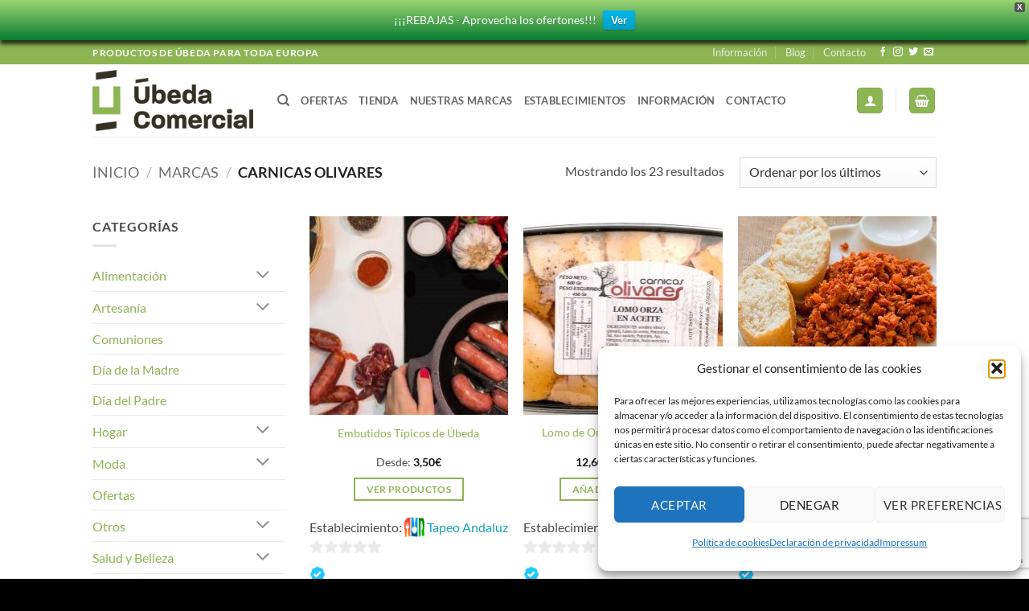

--- FILE ---
content_type: text/html; charset=UTF-8
request_url: https://ubedacomercial.com/marca/carnicas-olivares/
body_size: 51238
content:
<!DOCTYPE html>
<html lang="es" class="loading-site no-js">
<head>
	<meta charset="UTF-8" />
	<link rel="profile" href="https://gmpg.org/xfn/11" />
	<link rel="pingback" href="https://ubedacomercial.com/xmlrpc.php" />

	<script>(function(html){html.className = html.className.replace(/\bno-js\b/,'js')})(document.documentElement);</script>
<meta name='robots' content='index, follow, max-image-preview:large, max-snippet:-1, max-video-preview:-1' />
<meta name="viewport" content="width=device-width, initial-scale=1" />
	<!-- This site is optimized with the Yoast SEO Premium plugin v26.7 (Yoast SEO v26.7) - https://yoast.com/wordpress/plugins/seo/ -->
	<title>Carnicas Olivares - Úbeda Comercial. Portal de Venta Online de todos los comercios de Úbeda</title>
	<meta name="description" content="Marcas de calidad de los comercios de Úbeda. Moda, alimentación, hogar, regalos y mucho más. Respalda el comercio local. Carnicas Olivares" />
	<link rel="canonical" href="https://ubedacomercial.com/marca/carnicas-olivares/" />
	<meta property="og:locale" content="es_ES" />
	<meta property="og:type" content="article" />
	<meta property="og:title" content="Carnicas Olivares" />
	<meta property="og:description" content="Marcas de calidad de los comercios de Úbeda. Moda, alimentación, hogar, regalos y mucho más. Respalda el comercio local. Carnicas Olivares" />
	<meta property="og:url" content="https://ubedacomercial.com/marca/carnicas-olivares/" />
	<meta property="og:site_name" content="Úbeda Comercial. Portal de Venta Online de todos los comercios de Úbeda" />
	<meta property="og:image" content="https://ubedacomercial.com/wp-content/uploads/2024/01/logo-ubeda-comercial-1200-x-675.jpg" />
	<meta property="og:image:width" content="1200" />
	<meta property="og:image:height" content="675" />
	<meta property="og:image:type" content="image/jpeg" />
	<meta name="twitter:card" content="summary_large_image" />
	<meta name="twitter:site" content="@UbedaComercial" />
	<script type="application/ld+json" class="yoast-schema-graph">{"@context":"https://schema.org","@graph":[{"@type":"CollectionPage","@id":"https://ubedacomercial.com/marca/carnicas-olivares/","url":"https://ubedacomercial.com/marca/carnicas-olivares/","name":"Carnicas Olivares - Úbeda Comercial. Portal de Venta Online de todos los comercios de Úbeda","isPartOf":{"@id":"https://ubedacomercial.com/#website"},"primaryImageOfPage":{"@id":"https://ubedacomercial.com/marca/carnicas-olivares/#primaryimage"},"image":{"@id":"https://ubedacomercial.com/marca/carnicas-olivares/#primaryimage"},"thumbnailUrl":"https://ubedacomercial.com/wp-content/uploads/2024/10/cropped-foto1.jpg","description":"Marcas de calidad de los comercios de Úbeda. Moda, alimentación, hogar, regalos y mucho más. Respalda el comercio local. Carnicas Olivares","breadcrumb":{"@id":"https://ubedacomercial.com/marca/carnicas-olivares/#breadcrumb"},"inLanguage":"es"},{"@type":"ImageObject","inLanguage":"es","@id":"https://ubedacomercial.com/marca/carnicas-olivares/#primaryimage","url":"https://ubedacomercial.com/wp-content/uploads/2024/10/cropped-foto1.jpg","contentUrl":"https://ubedacomercial.com/wp-content/uploads/2024/10/cropped-foto1.jpg","width":625,"height":300},{"@type":"BreadcrumbList","@id":"https://ubedacomercial.com/marca/carnicas-olivares/#breadcrumb","itemListElement":[{"@type":"ListItem","position":1,"name":"Inicio","item":"https://ubedacomercial.com/"},{"@type":"ListItem","position":2,"name":"Tienda","item":"https://ubedacomercial.com/tienda/"},{"@type":"ListItem","position":3,"name":"Carnicas Olivares"}]},{"@type":"WebSite","@id":"https://ubedacomercial.com/#website","url":"https://ubedacomercial.com/","name":"Úbeda Comercial. Portal de Venta Online de todos los comercios de Úbeda","description":"Plataforma de venta online de Úbeda","publisher":{"@id":"https://ubedacomercial.com/#organization"},"potentialAction":[{"@type":"SearchAction","target":{"@type":"EntryPoint","urlTemplate":"https://ubedacomercial.com/?s={search_term_string}"},"query-input":{"@type":"PropertyValueSpecification","valueRequired":true,"valueName":"search_term_string"}}],"inLanguage":"es"},{"@type":"Organization","@id":"https://ubedacomercial.com/#organization","name":"Úbeda Comercial","url":"https://ubedacomercial.com/","logo":{"@type":"ImageObject","inLanguage":"es","@id":"https://ubedacomercial.com/#/schema/logo/image/","url":"https://ubedacomercial.com/wp-content/uploads/2020/06/logo_265x100.png","contentUrl":"https://ubedacomercial.com/wp-content/uploads/2020/06/logo_265x100.png","width":265,"height":100,"caption":"Úbeda Comercial"},"image":{"@id":"https://ubedacomercial.com/#/schema/logo/image/"},"sameAs":["https://www.facebook.com/UbedaComercial","https://x.com/UbedaComercial","https://www.instagram.com/ubedavende/","https://www.instagram.com/ubedacomercial/"]}]}</script>
	<!-- / Yoast SEO Premium plugin. -->


<link rel='dns-prefetch' href='//capi-automation.s3.us-east-2.amazonaws.com' />
<link rel='prefetch' href='https://ubedacomercial.com/wp-content/themes/flatsome/assets/js/flatsome.js?ver=e2eddd6c228105dac048' />
<link rel='prefetch' href='https://ubedacomercial.com/wp-content/themes/flatsome/assets/js/chunk.slider.js?ver=3.20.4' />
<link rel='prefetch' href='https://ubedacomercial.com/wp-content/themes/flatsome/assets/js/chunk.popups.js?ver=3.20.4' />
<link rel='prefetch' href='https://ubedacomercial.com/wp-content/themes/flatsome/assets/js/chunk.tooltips.js?ver=3.20.4' />
<link rel='prefetch' href='https://ubedacomercial.com/wp-content/themes/flatsome/assets/js/woocommerce.js?ver=1c9be63d628ff7c3ff4c' />
<style id='wp-img-auto-sizes-contain-inline-css' type='text/css'>
img:is([sizes=auto i],[sizes^="auto," i]){contain-intrinsic-size:3000px 1500px}
/*# sourceURL=wp-img-auto-sizes-contain-inline-css */
</style>
<style id='wp-block-library-inline-css' type='text/css'>
:root{--wp-block-synced-color:#7a00df;--wp-block-synced-color--rgb:122,0,223;--wp-bound-block-color:var(--wp-block-synced-color);--wp-editor-canvas-background:#ddd;--wp-admin-theme-color:#007cba;--wp-admin-theme-color--rgb:0,124,186;--wp-admin-theme-color-darker-10:#006ba1;--wp-admin-theme-color-darker-10--rgb:0,107,160.5;--wp-admin-theme-color-darker-20:#005a87;--wp-admin-theme-color-darker-20--rgb:0,90,135;--wp-admin-border-width-focus:2px}@media (min-resolution:192dpi){:root{--wp-admin-border-width-focus:1.5px}}.wp-element-button{cursor:pointer}:root .has-very-light-gray-background-color{background-color:#eee}:root .has-very-dark-gray-background-color{background-color:#313131}:root .has-very-light-gray-color{color:#eee}:root .has-very-dark-gray-color{color:#313131}:root .has-vivid-green-cyan-to-vivid-cyan-blue-gradient-background{background:linear-gradient(135deg,#00d084,#0693e3)}:root .has-purple-crush-gradient-background{background:linear-gradient(135deg,#34e2e4,#4721fb 50%,#ab1dfe)}:root .has-hazy-dawn-gradient-background{background:linear-gradient(135deg,#faaca8,#dad0ec)}:root .has-subdued-olive-gradient-background{background:linear-gradient(135deg,#fafae1,#67a671)}:root .has-atomic-cream-gradient-background{background:linear-gradient(135deg,#fdd79a,#004a59)}:root .has-nightshade-gradient-background{background:linear-gradient(135deg,#330968,#31cdcf)}:root .has-midnight-gradient-background{background:linear-gradient(135deg,#020381,#2874fc)}:root{--wp--preset--font-size--normal:16px;--wp--preset--font-size--huge:42px}.has-regular-font-size{font-size:1em}.has-larger-font-size{font-size:2.625em}.has-normal-font-size{font-size:var(--wp--preset--font-size--normal)}.has-huge-font-size{font-size:var(--wp--preset--font-size--huge)}.has-text-align-center{text-align:center}.has-text-align-left{text-align:left}.has-text-align-right{text-align:right}.has-fit-text{white-space:nowrap!important}#end-resizable-editor-section{display:none}.aligncenter{clear:both}.items-justified-left{justify-content:flex-start}.items-justified-center{justify-content:center}.items-justified-right{justify-content:flex-end}.items-justified-space-between{justify-content:space-between}.screen-reader-text{border:0;clip-path:inset(50%);height:1px;margin:-1px;overflow:hidden;padding:0;position:absolute;width:1px;word-wrap:normal!important}.screen-reader-text:focus{background-color:#ddd;clip-path:none;color:#444;display:block;font-size:1em;height:auto;left:5px;line-height:normal;padding:15px 23px 14px;text-decoration:none;top:5px;width:auto;z-index:100000}html :where(.has-border-color){border-style:solid}html :where([style*=border-top-color]){border-top-style:solid}html :where([style*=border-right-color]){border-right-style:solid}html :where([style*=border-bottom-color]){border-bottom-style:solid}html :where([style*=border-left-color]){border-left-style:solid}html :where([style*=border-width]){border-style:solid}html :where([style*=border-top-width]){border-top-style:solid}html :where([style*=border-right-width]){border-right-style:solid}html :where([style*=border-bottom-width]){border-bottom-style:solid}html :where([style*=border-left-width]){border-left-style:solid}html :where(img[class*=wp-image-]){height:auto;max-width:100%}:where(figure){margin:0 0 1em}html :where(.is-position-sticky){--wp-admin--admin-bar--position-offset:var(--wp-admin--admin-bar--height,0px)}@media screen and (max-width:600px){html :where(.is-position-sticky){--wp-admin--admin-bar--position-offset:0px}}

/*# sourceURL=wp-block-library-inline-css */
</style><link rel='stylesheet' id='wc-blocks-style-css' href='https://ubedacomercial.com/wp-content/plugins/woocommerce/assets/client/blocks/wc-blocks.css?ver=wc-10.4.3' type='text/css' media='all' />
<style id='global-styles-inline-css' type='text/css'>
:root{--wp--preset--aspect-ratio--square: 1;--wp--preset--aspect-ratio--4-3: 4/3;--wp--preset--aspect-ratio--3-4: 3/4;--wp--preset--aspect-ratio--3-2: 3/2;--wp--preset--aspect-ratio--2-3: 2/3;--wp--preset--aspect-ratio--16-9: 16/9;--wp--preset--aspect-ratio--9-16: 9/16;--wp--preset--color--black: #000000;--wp--preset--color--cyan-bluish-gray: #abb8c3;--wp--preset--color--white: #ffffff;--wp--preset--color--pale-pink: #f78da7;--wp--preset--color--vivid-red: #cf2e2e;--wp--preset--color--luminous-vivid-orange: #ff6900;--wp--preset--color--luminous-vivid-amber: #fcb900;--wp--preset--color--light-green-cyan: #7bdcb5;--wp--preset--color--vivid-green-cyan: #00d084;--wp--preset--color--pale-cyan-blue: #8ed1fc;--wp--preset--color--vivid-cyan-blue: #0693e3;--wp--preset--color--vivid-purple: #9b51e0;--wp--preset--color--primary: #8db554;--wp--preset--color--secondary: #C05530;--wp--preset--color--success: #7a9c59;--wp--preset--color--alert: #b20000;--wp--preset--gradient--vivid-cyan-blue-to-vivid-purple: linear-gradient(135deg,rgb(6,147,227) 0%,rgb(155,81,224) 100%);--wp--preset--gradient--light-green-cyan-to-vivid-green-cyan: linear-gradient(135deg,rgb(122,220,180) 0%,rgb(0,208,130) 100%);--wp--preset--gradient--luminous-vivid-amber-to-luminous-vivid-orange: linear-gradient(135deg,rgb(252,185,0) 0%,rgb(255,105,0) 100%);--wp--preset--gradient--luminous-vivid-orange-to-vivid-red: linear-gradient(135deg,rgb(255,105,0) 0%,rgb(207,46,46) 100%);--wp--preset--gradient--very-light-gray-to-cyan-bluish-gray: linear-gradient(135deg,rgb(238,238,238) 0%,rgb(169,184,195) 100%);--wp--preset--gradient--cool-to-warm-spectrum: linear-gradient(135deg,rgb(74,234,220) 0%,rgb(151,120,209) 20%,rgb(207,42,186) 40%,rgb(238,44,130) 60%,rgb(251,105,98) 80%,rgb(254,248,76) 100%);--wp--preset--gradient--blush-light-purple: linear-gradient(135deg,rgb(255,206,236) 0%,rgb(152,150,240) 100%);--wp--preset--gradient--blush-bordeaux: linear-gradient(135deg,rgb(254,205,165) 0%,rgb(254,45,45) 50%,rgb(107,0,62) 100%);--wp--preset--gradient--luminous-dusk: linear-gradient(135deg,rgb(255,203,112) 0%,rgb(199,81,192) 50%,rgb(65,88,208) 100%);--wp--preset--gradient--pale-ocean: linear-gradient(135deg,rgb(255,245,203) 0%,rgb(182,227,212) 50%,rgb(51,167,181) 100%);--wp--preset--gradient--electric-grass: linear-gradient(135deg,rgb(202,248,128) 0%,rgb(113,206,126) 100%);--wp--preset--gradient--midnight: linear-gradient(135deg,rgb(2,3,129) 0%,rgb(40,116,252) 100%);--wp--preset--font-size--small: 13px;--wp--preset--font-size--medium: 20px;--wp--preset--font-size--large: 36px;--wp--preset--font-size--x-large: 42px;--wp--preset--spacing--20: 0.44rem;--wp--preset--spacing--30: 0.67rem;--wp--preset--spacing--40: 1rem;--wp--preset--spacing--50: 1.5rem;--wp--preset--spacing--60: 2.25rem;--wp--preset--spacing--70: 3.38rem;--wp--preset--spacing--80: 5.06rem;--wp--preset--shadow--natural: 6px 6px 9px rgba(0, 0, 0, 0.2);--wp--preset--shadow--deep: 12px 12px 50px rgba(0, 0, 0, 0.4);--wp--preset--shadow--sharp: 6px 6px 0px rgba(0, 0, 0, 0.2);--wp--preset--shadow--outlined: 6px 6px 0px -3px rgb(255, 255, 255), 6px 6px rgb(0, 0, 0);--wp--preset--shadow--crisp: 6px 6px 0px rgb(0, 0, 0);}:where(body) { margin: 0; }.wp-site-blocks > .alignleft { float: left; margin-right: 2em; }.wp-site-blocks > .alignright { float: right; margin-left: 2em; }.wp-site-blocks > .aligncenter { justify-content: center; margin-left: auto; margin-right: auto; }:where(.is-layout-flex){gap: 0.5em;}:where(.is-layout-grid){gap: 0.5em;}.is-layout-flow > .alignleft{float: left;margin-inline-start: 0;margin-inline-end: 2em;}.is-layout-flow > .alignright{float: right;margin-inline-start: 2em;margin-inline-end: 0;}.is-layout-flow > .aligncenter{margin-left: auto !important;margin-right: auto !important;}.is-layout-constrained > .alignleft{float: left;margin-inline-start: 0;margin-inline-end: 2em;}.is-layout-constrained > .alignright{float: right;margin-inline-start: 2em;margin-inline-end: 0;}.is-layout-constrained > .aligncenter{margin-left: auto !important;margin-right: auto !important;}.is-layout-constrained > :where(:not(.alignleft):not(.alignright):not(.alignfull)){margin-left: auto !important;margin-right: auto !important;}body .is-layout-flex{display: flex;}.is-layout-flex{flex-wrap: wrap;align-items: center;}.is-layout-flex > :is(*, div){margin: 0;}body .is-layout-grid{display: grid;}.is-layout-grid > :is(*, div){margin: 0;}body{padding-top: 0px;padding-right: 0px;padding-bottom: 0px;padding-left: 0px;}a:where(:not(.wp-element-button)){text-decoration: none;}:root :where(.wp-element-button, .wp-block-button__link){background-color: #32373c;border-width: 0;color: #fff;font-family: inherit;font-size: inherit;font-style: inherit;font-weight: inherit;letter-spacing: inherit;line-height: inherit;padding-top: calc(0.667em + 2px);padding-right: calc(1.333em + 2px);padding-bottom: calc(0.667em + 2px);padding-left: calc(1.333em + 2px);text-decoration: none;text-transform: inherit;}.has-black-color{color: var(--wp--preset--color--black) !important;}.has-cyan-bluish-gray-color{color: var(--wp--preset--color--cyan-bluish-gray) !important;}.has-white-color{color: var(--wp--preset--color--white) !important;}.has-pale-pink-color{color: var(--wp--preset--color--pale-pink) !important;}.has-vivid-red-color{color: var(--wp--preset--color--vivid-red) !important;}.has-luminous-vivid-orange-color{color: var(--wp--preset--color--luminous-vivid-orange) !important;}.has-luminous-vivid-amber-color{color: var(--wp--preset--color--luminous-vivid-amber) !important;}.has-light-green-cyan-color{color: var(--wp--preset--color--light-green-cyan) !important;}.has-vivid-green-cyan-color{color: var(--wp--preset--color--vivid-green-cyan) !important;}.has-pale-cyan-blue-color{color: var(--wp--preset--color--pale-cyan-blue) !important;}.has-vivid-cyan-blue-color{color: var(--wp--preset--color--vivid-cyan-blue) !important;}.has-vivid-purple-color{color: var(--wp--preset--color--vivid-purple) !important;}.has-primary-color{color: var(--wp--preset--color--primary) !important;}.has-secondary-color{color: var(--wp--preset--color--secondary) !important;}.has-success-color{color: var(--wp--preset--color--success) !important;}.has-alert-color{color: var(--wp--preset--color--alert) !important;}.has-black-background-color{background-color: var(--wp--preset--color--black) !important;}.has-cyan-bluish-gray-background-color{background-color: var(--wp--preset--color--cyan-bluish-gray) !important;}.has-white-background-color{background-color: var(--wp--preset--color--white) !important;}.has-pale-pink-background-color{background-color: var(--wp--preset--color--pale-pink) !important;}.has-vivid-red-background-color{background-color: var(--wp--preset--color--vivid-red) !important;}.has-luminous-vivid-orange-background-color{background-color: var(--wp--preset--color--luminous-vivid-orange) !important;}.has-luminous-vivid-amber-background-color{background-color: var(--wp--preset--color--luminous-vivid-amber) !important;}.has-light-green-cyan-background-color{background-color: var(--wp--preset--color--light-green-cyan) !important;}.has-vivid-green-cyan-background-color{background-color: var(--wp--preset--color--vivid-green-cyan) !important;}.has-pale-cyan-blue-background-color{background-color: var(--wp--preset--color--pale-cyan-blue) !important;}.has-vivid-cyan-blue-background-color{background-color: var(--wp--preset--color--vivid-cyan-blue) !important;}.has-vivid-purple-background-color{background-color: var(--wp--preset--color--vivid-purple) !important;}.has-primary-background-color{background-color: var(--wp--preset--color--primary) !important;}.has-secondary-background-color{background-color: var(--wp--preset--color--secondary) !important;}.has-success-background-color{background-color: var(--wp--preset--color--success) !important;}.has-alert-background-color{background-color: var(--wp--preset--color--alert) !important;}.has-black-border-color{border-color: var(--wp--preset--color--black) !important;}.has-cyan-bluish-gray-border-color{border-color: var(--wp--preset--color--cyan-bluish-gray) !important;}.has-white-border-color{border-color: var(--wp--preset--color--white) !important;}.has-pale-pink-border-color{border-color: var(--wp--preset--color--pale-pink) !important;}.has-vivid-red-border-color{border-color: var(--wp--preset--color--vivid-red) !important;}.has-luminous-vivid-orange-border-color{border-color: var(--wp--preset--color--luminous-vivid-orange) !important;}.has-luminous-vivid-amber-border-color{border-color: var(--wp--preset--color--luminous-vivid-amber) !important;}.has-light-green-cyan-border-color{border-color: var(--wp--preset--color--light-green-cyan) !important;}.has-vivid-green-cyan-border-color{border-color: var(--wp--preset--color--vivid-green-cyan) !important;}.has-pale-cyan-blue-border-color{border-color: var(--wp--preset--color--pale-cyan-blue) !important;}.has-vivid-cyan-blue-border-color{border-color: var(--wp--preset--color--vivid-cyan-blue) !important;}.has-vivid-purple-border-color{border-color: var(--wp--preset--color--vivid-purple) !important;}.has-primary-border-color{border-color: var(--wp--preset--color--primary) !important;}.has-secondary-border-color{border-color: var(--wp--preset--color--secondary) !important;}.has-success-border-color{border-color: var(--wp--preset--color--success) !important;}.has-alert-border-color{border-color: var(--wp--preset--color--alert) !important;}.has-vivid-cyan-blue-to-vivid-purple-gradient-background{background: var(--wp--preset--gradient--vivid-cyan-blue-to-vivid-purple) !important;}.has-light-green-cyan-to-vivid-green-cyan-gradient-background{background: var(--wp--preset--gradient--light-green-cyan-to-vivid-green-cyan) !important;}.has-luminous-vivid-amber-to-luminous-vivid-orange-gradient-background{background: var(--wp--preset--gradient--luminous-vivid-amber-to-luminous-vivid-orange) !important;}.has-luminous-vivid-orange-to-vivid-red-gradient-background{background: var(--wp--preset--gradient--luminous-vivid-orange-to-vivid-red) !important;}.has-very-light-gray-to-cyan-bluish-gray-gradient-background{background: var(--wp--preset--gradient--very-light-gray-to-cyan-bluish-gray) !important;}.has-cool-to-warm-spectrum-gradient-background{background: var(--wp--preset--gradient--cool-to-warm-spectrum) !important;}.has-blush-light-purple-gradient-background{background: var(--wp--preset--gradient--blush-light-purple) !important;}.has-blush-bordeaux-gradient-background{background: var(--wp--preset--gradient--blush-bordeaux) !important;}.has-luminous-dusk-gradient-background{background: var(--wp--preset--gradient--luminous-dusk) !important;}.has-pale-ocean-gradient-background{background: var(--wp--preset--gradient--pale-ocean) !important;}.has-electric-grass-gradient-background{background: var(--wp--preset--gradient--electric-grass) !important;}.has-midnight-gradient-background{background: var(--wp--preset--gradient--midnight) !important;}.has-small-font-size{font-size: var(--wp--preset--font-size--small) !important;}.has-medium-font-size{font-size: var(--wp--preset--font-size--medium) !important;}.has-large-font-size{font-size: var(--wp--preset--font-size--large) !important;}.has-x-large-font-size{font-size: var(--wp--preset--font-size--x-large) !important;}
/*# sourceURL=global-styles-inline-css */
</style>

<style id='woocommerce-inline-inline-css' type='text/css'>
.woocommerce form .form-row .required { visibility: visible; }
/*# sourceURL=woocommerce-inline-inline-css */
</style>
<link rel='stylesheet' id='cmplz-general-css' href='https://ubedacomercial.com/wp-content/plugins/complianz-gdpr/assets/css/cookieblocker.min.css?ver=1765987056' type='text/css' media='all' />
<link rel='stylesheet' id='wpfront-notification-bar-css' href='https://ubedacomercial.com/wp-content/plugins/wpfront-notification-bar/css/wpfront-notification-bar.min.css?ver=3.5.1.05102' type='text/css' media='all' />
<link rel='stylesheet' id='pwb-styles-frontend-css' href='https://ubedacomercial.com/wp-content/plugins/perfect-woocommerce-brands/build/frontend/css/style.css?ver=3.6.8' type='text/css' media='all' />
<link rel='stylesheet' id='wcfm_login_css-css' href='https://ubedacomercial.com/wp-content/plugins/wc-frontend-manager/includes/libs/login-popup/wcfm-login.css?ver=6.7.24' type='text/css' media='all' />
<link rel='stylesheet' id='wcfm_core_css-css' href='https://ubedacomercial.com/wp-content/plugins/wc-frontend-manager/assets/css/min/wcfm-style-core.css?ver=6.7.24' type='text/css' media='all' />
<link rel='stylesheet' id='wcfmvm_custom_subscribe_button_css-css' href='https://ubedacomercial.com/wp-content/uploads/wcfm/wcfmvm-style-custom-subscribe-button-1607962685.css?ver=2.11.8' type='text/css' media='all' />
<link rel='stylesheet' id='jquery-ui-style-css' href='https://ubedacomercial.com/wp-content/plugins/woocommerce/assets/css/jquery-ui/jquery-ui.min.css?ver=10.4.3' type='text/css' media='all' />
<link rel='stylesheet' id='wcfm_fa_icon_css-css' href='https://ubedacomercial.com/wp-content/plugins/wc-frontend-manager/assets/fonts/font-awesome/css/wcfmicon.min.css?ver=6.7.24' type='text/css' media='all' />
<link rel='stylesheet' id='select2_css-css' href='https://ubedacomercial.com/wp-content/plugins/wc-frontend-manager/includes/libs/select2/select2.css?ver=6.7.24' type='text/css' media='all' />
<link rel='stylesheet' id='flatsome-main-css' href='https://ubedacomercial.com/wp-content/themes/flatsome/assets/css/flatsome.css?ver=3.20.4' type='text/css' media='all' />
<style id='flatsome-main-inline-css' type='text/css'>
@font-face {
				font-family: "fl-icons";
				font-display: block;
				src: url(https://ubedacomercial.com/wp-content/themes/flatsome/assets/css/icons/fl-icons.eot?v=3.20.4);
				src:
					url(https://ubedacomercial.com/wp-content/themes/flatsome/assets/css/icons/fl-icons.eot#iefix?v=3.20.4) format("embedded-opentype"),
					url(https://ubedacomercial.com/wp-content/themes/flatsome/assets/css/icons/fl-icons.woff2?v=3.20.4) format("woff2"),
					url(https://ubedacomercial.com/wp-content/themes/flatsome/assets/css/icons/fl-icons.ttf?v=3.20.4) format("truetype"),
					url(https://ubedacomercial.com/wp-content/themes/flatsome/assets/css/icons/fl-icons.woff?v=3.20.4) format("woff"),
					url(https://ubedacomercial.com/wp-content/themes/flatsome/assets/css/icons/fl-icons.svg?v=3.20.4#fl-icons) format("svg");
			}
/*# sourceURL=flatsome-main-inline-css */
</style>
<link rel='stylesheet' id='flatsome-shop-css' href='https://ubedacomercial.com/wp-content/themes/flatsome/assets/css/flatsome-shop.css?ver=3.20.4' type='text/css' media='all' />
<link rel='stylesheet' id='flatsome-style-css' href='https://ubedacomercial.com/wp-content/themes/ubedacomercial/style.css?ver=3.0' type='text/css' media='all' />
<script type="text/template" id="tmpl-variation-template">
	<div class="woocommerce-variation-description">{{{ data.variation.variation_description }}}</div>
	<div class="woocommerce-variation-price">{{{ data.variation.price_html }}}</div>
	<div class="woocommerce-variation-availability">{{{ data.variation.availability_html }}}</div>
</script>
<script type="text/template" id="tmpl-unavailable-variation-template">
	<p role="alert">Lo siento, este producto no está disponible. Por favor, elige otra combinación.</p>
</script>
<script type="text/javascript" src="https://ubedacomercial.com/wp-includes/js/jquery/jquery.min.js?ver=3.7.1" id="jquery-core-js"></script>
<script type="text/javascript" src="https://ubedacomercial.com/wp-includes/js/jquery/jquery-migrate.min.js?ver=3.4.1" id="jquery-migrate-js"></script>
<script type="text/javascript" src="https://ubedacomercial.com/wp-includes/js/underscore.min.js?ver=1.13.7" id="underscore-js"></script>
<script type="text/javascript" id="wp-util-js-extra">
/* <![CDATA[ */
var _wpUtilSettings = {"ajax":{"url":"/wp-admin/admin-ajax.php"}};
//# sourceURL=wp-util-js-extra
/* ]]> */
</script>
<script type="text/javascript" src="https://ubedacomercial.com/wp-includes/js/wp-util.min.js?ver=7230258a4a317e7b351f9a2263ffd6f6" id="wp-util-js"></script>
<script type="text/javascript" src="https://ubedacomercial.com/wp-content/plugins/woocommerce/assets/js/jquery-blockui/jquery.blockUI.min.js?ver=2.7.0-wc.10.4.3" id="wc-jquery-blockui-js" data-wp-strategy="defer"></script>
<script type="text/javascript" id="wc-add-to-cart-js-extra">
/* <![CDATA[ */
var wc_add_to_cart_params = {"ajax_url":"/wp-admin/admin-ajax.php","wc_ajax_url":"/?wc-ajax=%%endpoint%%","i18n_view_cart":"Ver carrito","cart_url":"https://ubedacomercial.com/cart/","is_cart":"","cart_redirect_after_add":"no"};
//# sourceURL=wc-add-to-cart-js-extra
/* ]]> */
</script>
<script type="text/javascript" src="https://ubedacomercial.com/wp-content/plugins/woocommerce/assets/js/frontend/add-to-cart.min.js?ver=10.4.3" id="wc-add-to-cart-js" defer="defer" data-wp-strategy="defer"></script>
<script type="text/javascript" src="https://ubedacomercial.com/wp-content/plugins/woocommerce/assets/js/js-cookie/js.cookie.min.js?ver=2.1.4-wc.10.4.3" id="wc-js-cookie-js" data-wp-strategy="defer"></script>
<script type="text/javascript" src="https://ubedacomercial.com/wp-content/plugins/wpfront-notification-bar/js/wpfront-notification-bar.min.js?ver=3.5.1.05102" id="wpfront-notification-bar-js"></script>
<script>  var el_i13_login_captcha=null; var el_i13_register_captcha=null; </script>
<!-- This website runs the Product Feed PRO for WooCommerce by AdTribes.io plugin - version woocommercesea_option_installed_version -->
			<style>.cmplz-hidden {
					display: none !important;
				}</style><!-- Global site tag (gtag.js) - Google Analytics -->
<script type="text/plain" data-service="google-analytics" data-category="statistics" async data-cmplz-src="https://www.googletagmanager.com/gtag/js?id=G-GELCKEV044"></script>
<script>
  window.dataLayer = window.dataLayer || [];
  function gtag(){dataLayer.push(arguments);}
  gtag('js', new Date());

  gtag('config', 'G-GELCKEV044');
</script>
<!-- Global site tag (gtag.js) - Google Analytics -->
<script type="text/plain" data-service="google-analytics" data-category="statistics" async data-cmplz-src="https://www.googletagmanager.com/gtag/js?id=G-88213MF593"></script>
<script>
  window.dataLayer = window.dataLayer || [];
  function gtag(){dataLayer.push(arguments);}
  gtag('js', new Date());

  gtag('config', 'G-88213MF593');
</script>
<!-- Facebook Pixel Code -->
<script type="text/plain" data-service="facebook" data-category="marketing">
!function(f,b,e,v,n,t,s)
{if(f.fbq)return;n=f.fbq=function(){n.callMethod?
n.callMethod.apply(n,arguments):n.queue.push(arguments)};
if(!f._fbq)f._fbq=n;n.push=n;n.loaded=!0;n.version='2.0';
n.queue=[];t=b.createElement(e);t.async=!0;
t.src=v;s=b.getElementsByTagName(e)[0];
s.parentNode.insertBefore(t,s)}(window, document,'script',
'https://connect.facebook.net/en_US/fbevents.js');
fbq('init', '708740296699899');
fbq('track', 'PageView');
</script>
<noscript><img height="1" width="1" style="display:none"
src="https://www.facebook.com/tr?id=708740296699899&ev=PageView&noscript=1"
/></noscript>
<!-- End Facebook Pixel Code -->
<!-- Global site tag (gtag.js) - Google Analytics -->
<script type="text/plain" data-service="google-analytics" data-category="statistics" async data-cmplz-src="https://www.googletagmanager.com/gtag/js?id=G-SRDGRY06YZ"></script>
<script>
  window.dataLayer = window.dataLayer || [];
  function gtag(){dataLayer.push(arguments);}
  gtag('js', new Date());

  gtag('config', 'G-SRDGRY06YZ');
</script>
<!-- Global site tag (gtag.js) - Google Ads: 456297447 -->
<script type="text/plain" data-service="google-analytics" data-category="statistics" async data-cmplz-src="https://www.googletagmanager.com/gtag/js?id=AW-456297447"></script>
<script>
  window.dataLayer = window.dataLayer || [];
  function gtag(){dataLayer.push(arguments);}
  gtag('js', new Date());

  gtag('config', 'AW-456297447');
</script>
<!-- Event snippet for Iniciar la formalización de la compra conversion page -->
<script>
  gtag('event', 'conversion', {'send_to': 'AW-456297447/kacKCPqHr-4BEOeXytkB'});
</script>
<script>
  gtag('event', 'page_view', {
    'send_to': 'AW-456297447',
    'value': 'replace with value',
    'items': [{
      'id': 'replace with value',
      'location_id': 'replace with value',
      'google_business_vertical': 'local'
    }, {
      'id': 'replace with value',
      'google_business_vertical': 'retail'
    }, {
      'id': 'replace with value',
      'location_id': 'replace with value',
      'google_business_vertical': 'custom'
    }]
  });
</script>
<!-- Facebook Pixel Code -->
<script type="text/plain" data-service="facebook" data-category="marketing">
!function(f,b,e,v,n,t,s)
{if(f.fbq)return;n=f.fbq=function(){n.callMethod?
n.callMethod.apply(n,arguments):n.queue.push(arguments)};
if(!f._fbq)f._fbq=n;n.push=n;n.loaded=!0;n.version='2.0';
n.queue=[];t=b.createElement(e);t.async=!0;
t.src=v;s=b.getElementsByTagName(e)[0];
s.parentNode.insertBefore(t,s)}(window, document,'script',
'https://connect.facebook.net/en_US/fbevents.js');
fbq('init', '1483526171856771');
fbq('track', 'PageView');
</script>
<noscript><img height="1" width="1" style="display:none"
src="https://www.facebook.com/tr?id=1483526171856771&ev=PageView&noscript=1"
/></noscript>
<!-- End Facebook Pixel Code -->
	<noscript><style>.woocommerce-product-gallery{ opacity: 1 !important; }</style></noscript>
				<script data-service="facebook" data-category="marketing"  type="text/plain">
				!function(f,b,e,v,n,t,s){if(f.fbq)return;n=f.fbq=function(){n.callMethod?
					n.callMethod.apply(n,arguments):n.queue.push(arguments)};if(!f._fbq)f._fbq=n;
					n.push=n;n.loaded=!0;n.version='2.0';n.queue=[];t=b.createElement(e);t.async=!0;
					t.src=v;s=b.getElementsByTagName(e)[0];s.parentNode.insertBefore(t,s)}(window,
					document,'script','https://connect.facebook.net/en_US/fbevents.js');
			</script>
			<!-- WooCommerce Facebook Integration Begin -->
			<script data-service="facebook" data-category="marketing"  type="text/plain">

				fbq('init', '708740296699899', {}, {
    "agent": "woocommerce_0-10.4.3-3.5.15"
});

				document.addEventListener( 'DOMContentLoaded', function() {
					// Insert placeholder for events injected when a product is added to the cart through AJAX.
					document.body.insertAdjacentHTML( 'beforeend', '<div class=\"wc-facebook-pixel-event-placeholder\"></div>' );
				}, false );

			</script>
			<!-- WooCommerce Facebook Integration End -->
			<link rel="icon" href="https://ubedacomercial.com/wp-content/uploads/2020/06/cropped-icono-32x32.png" sizes="32x32" />
<link rel="icon" href="https://ubedacomercial.com/wp-content/uploads/2020/06/cropped-icono-192x192.png" sizes="192x192" />
<link rel="apple-touch-icon" href="https://ubedacomercial.com/wp-content/uploads/2020/06/cropped-icono-180x180.png" />
<meta name="msapplication-TileImage" content="https://ubedacomercial.com/wp-content/uploads/2020/06/cropped-icono-270x270.png" />
<style id="custom-css" type="text/css">:root {--primary-color: #8db554;--fs-color-primary: #8db554;--fs-color-secondary: #C05530;--fs-color-success: #7a9c59;--fs-color-alert: #b20000;--fs-color-base: #4a4a4a;--fs-experimental-link-color: #8db554;--fs-experimental-link-color-hover: #111;}.tooltipster-base {--tooltip-color: #fff;--tooltip-bg-color: #000;}.off-canvas-right .mfp-content, .off-canvas-left .mfp-content {--drawer-width: 300px;}.off-canvas .mfp-content.off-canvas-cart {--drawer-width: 360px;}.header-main{height: 90px}#logo img{max-height: 90px}#logo{width:200px;}.header-top{min-height: 30px}.transparent .header-main{height: 90px}.transparent #logo img{max-height: 90px}.has-transparent + .page-title:first-of-type,.has-transparent + #main > .page-title,.has-transparent + #main > div > .page-title,.has-transparent + #main .page-header-wrapper:first-of-type .page-title{padding-top: 120px;}.header.show-on-scroll,.stuck .header-main{height:70px!important}.stuck #logo img{max-height: 70px!important}.header-bottom {background-color: #f1f1f1}@media (max-width: 549px) {.header-main{height: 70px}#logo img{max-height: 70px}}body{font-family: Lato, sans-serif;}body {font-weight: 400;font-style: normal;}.nav > li > a {font-family: Lato, sans-serif;}.mobile-sidebar-levels-2 .nav > li > ul > li > a {font-family: Lato, sans-serif;}.nav > li > a,.mobile-sidebar-levels-2 .nav > li > ul > li > a {font-weight: 700;font-style: normal;}h1,h2,h3,h4,h5,h6,.heading-font, .off-canvas-center .nav-sidebar.nav-vertical > li > a{font-family: Lato, sans-serif;}h1,h2,h3,h4,h5,h6,.heading-font,.banner h1,.banner h2 {font-weight: 700;font-style: normal;}.alt-font{font-family: "Dancing Script", sans-serif;}.alt-font {font-weight: 400!important;font-style: normal!important;}.has-equal-box-heights .box-image {padding-top: 100%;}@media screen and (min-width: 550px){.products .box-vertical .box-image{min-width: 247px!important;width: 247px!important;}}.footer-2{background-color: #698e41}.absolute-footer, html{background-color: #000000}button[name='update_cart'] { display: none; }.nav-vertical-fly-out > li + li {border-top-width: 1px; border-top-style: solid;}.label-new.menu-item > a:after{content:"Nuevo";}.label-hot.menu-item > a:after{content:"Caliente";}.label-sale.menu-item > a:after{content:"Oferta";}.label-popular.menu-item > a:after{content:"Populares";}</style><style id="infinite-scroll-css" type="text/css">.page-load-status,.archive .woocommerce-pagination {display: none;}</style><style id="kirki-inline-styles">/* latin-ext */
@font-face {
  font-family: 'Lato';
  font-style: normal;
  font-weight: 400;
  font-display: swap;
  src: url(https://ubedacomercial.com/wp-content/fonts/lato/S6uyw4BMUTPHjxAwXjeu.woff2) format('woff2');
  unicode-range: U+0100-02BA, U+02BD-02C5, U+02C7-02CC, U+02CE-02D7, U+02DD-02FF, U+0304, U+0308, U+0329, U+1D00-1DBF, U+1E00-1E9F, U+1EF2-1EFF, U+2020, U+20A0-20AB, U+20AD-20C0, U+2113, U+2C60-2C7F, U+A720-A7FF;
}
/* latin */
@font-face {
  font-family: 'Lato';
  font-style: normal;
  font-weight: 400;
  font-display: swap;
  src: url(https://ubedacomercial.com/wp-content/fonts/lato/S6uyw4BMUTPHjx4wXg.woff2) format('woff2');
  unicode-range: U+0000-00FF, U+0131, U+0152-0153, U+02BB-02BC, U+02C6, U+02DA, U+02DC, U+0304, U+0308, U+0329, U+2000-206F, U+20AC, U+2122, U+2191, U+2193, U+2212, U+2215, U+FEFF, U+FFFD;
}
/* latin-ext */
@font-face {
  font-family: 'Lato';
  font-style: normal;
  font-weight: 700;
  font-display: swap;
  src: url(https://ubedacomercial.com/wp-content/fonts/lato/S6u9w4BMUTPHh6UVSwaPGR_p.woff2) format('woff2');
  unicode-range: U+0100-02BA, U+02BD-02C5, U+02C7-02CC, U+02CE-02D7, U+02DD-02FF, U+0304, U+0308, U+0329, U+1D00-1DBF, U+1E00-1E9F, U+1EF2-1EFF, U+2020, U+20A0-20AB, U+20AD-20C0, U+2113, U+2C60-2C7F, U+A720-A7FF;
}
/* latin */
@font-face {
  font-family: 'Lato';
  font-style: normal;
  font-weight: 700;
  font-display: swap;
  src: url(https://ubedacomercial.com/wp-content/fonts/lato/S6u9w4BMUTPHh6UVSwiPGQ.woff2) format('woff2');
  unicode-range: U+0000-00FF, U+0131, U+0152-0153, U+02BB-02BC, U+02C6, U+02DA, U+02DC, U+0304, U+0308, U+0329, U+2000-206F, U+20AC, U+2122, U+2191, U+2193, U+2212, U+2215, U+FEFF, U+FFFD;
}/* vietnamese */
@font-face {
  font-family: 'Dancing Script';
  font-style: normal;
  font-weight: 400;
  font-display: swap;
  src: url(https://ubedacomercial.com/wp-content/fonts/dancing-script/If2cXTr6YS-zF4S-kcSWSVi_sxjsohD9F50Ruu7BMSo3Rep8ltA.woff2) format('woff2');
  unicode-range: U+0102-0103, U+0110-0111, U+0128-0129, U+0168-0169, U+01A0-01A1, U+01AF-01B0, U+0300-0301, U+0303-0304, U+0308-0309, U+0323, U+0329, U+1EA0-1EF9, U+20AB;
}
/* latin-ext */
@font-face {
  font-family: 'Dancing Script';
  font-style: normal;
  font-weight: 400;
  font-display: swap;
  src: url(https://ubedacomercial.com/wp-content/fonts/dancing-script/If2cXTr6YS-zF4S-kcSWSVi_sxjsohD9F50Ruu7BMSo3ROp8ltA.woff2) format('woff2');
  unicode-range: U+0100-02BA, U+02BD-02C5, U+02C7-02CC, U+02CE-02D7, U+02DD-02FF, U+0304, U+0308, U+0329, U+1D00-1DBF, U+1E00-1E9F, U+1EF2-1EFF, U+2020, U+20A0-20AB, U+20AD-20C0, U+2113, U+2C60-2C7F, U+A720-A7FF;
}
/* latin */
@font-face {
  font-family: 'Dancing Script';
  font-style: normal;
  font-weight: 400;
  font-display: swap;
  src: url(https://ubedacomercial.com/wp-content/fonts/dancing-script/If2cXTr6YS-zF4S-kcSWSVi_sxjsohD9F50Ruu7BMSo3Sup8.woff2) format('woff2');
  unicode-range: U+0000-00FF, U+0131, U+0152-0153, U+02BB-02BC, U+02C6, U+02DA, U+02DC, U+0304, U+0308, U+0329, U+2000-206F, U+20AC, U+2122, U+2191, U+2193, U+2212, U+2215, U+FEFF, U+FFFD;
}</style><link rel='stylesheet' id='wpforms-modern-full-css' href='https://ubedacomercial.com/wp-content/plugins/wpforms/assets/css/frontend/modern/wpforms-full.min.css?ver=1.9.8.7' type='text/css' media='all' />
<style id='wpforms-modern-full-inline-css' type='text/css'>
:root {
				--wpforms-field-border-radius: 3px;
--wpforms-field-border-style: solid;
--wpforms-field-border-size: 1px;
--wpforms-field-background-color: #ffffff;
--wpforms-field-border-color: rgba( 0, 0, 0, 0.25 );
--wpforms-field-border-color-spare: rgba( 0, 0, 0, 0.25 );
--wpforms-field-text-color: rgba( 0, 0, 0, 0.7 );
--wpforms-field-menu-color: #ffffff;
--wpforms-label-color: rgba( 0, 0, 0, 0.85 );
--wpforms-label-sublabel-color: rgba( 0, 0, 0, 0.55 );
--wpforms-label-error-color: #d63637;
--wpforms-button-border-radius: 3px;
--wpforms-button-border-style: none;
--wpforms-button-border-size: 1px;
--wpforms-button-background-color: #066aab;
--wpforms-button-border-color: #066aab;
--wpforms-button-text-color: #ffffff;
--wpforms-page-break-color: #066aab;
--wpforms-background-image: none;
--wpforms-background-position: center center;
--wpforms-background-repeat: no-repeat;
--wpforms-background-size: cover;
--wpforms-background-width: 100px;
--wpforms-background-height: 100px;
--wpforms-background-color: rgba( 0, 0, 0, 0 );
--wpforms-background-url: none;
--wpforms-container-padding: 0px;
--wpforms-container-border-style: none;
--wpforms-container-border-width: 1px;
--wpforms-container-border-color: #000000;
--wpforms-container-border-radius: 3px;
--wpforms-field-size-input-height: 43px;
--wpforms-field-size-input-spacing: 15px;
--wpforms-field-size-font-size: 16px;
--wpforms-field-size-line-height: 19px;
--wpforms-field-size-padding-h: 14px;
--wpforms-field-size-checkbox-size: 16px;
--wpforms-field-size-sublabel-spacing: 5px;
--wpforms-field-size-icon-size: 1;
--wpforms-label-size-font-size: 16px;
--wpforms-label-size-line-height: 19px;
--wpforms-label-size-sublabel-font-size: 14px;
--wpforms-label-size-sublabel-line-height: 17px;
--wpforms-button-size-font-size: 17px;
--wpforms-button-size-height: 41px;
--wpforms-button-size-padding-h: 15px;
--wpforms-button-size-margin-top: 10px;
--wpforms-container-shadow-size-box-shadow: none;
			}
/*# sourceURL=wpforms-modern-full-inline-css */
</style>
<link rel='stylesheet' id='wpforms-pro-modern-full-css' href='https://ubedacomercial.com/wp-content/plugins/wpforms/assets/pro/css/frontend/modern/wpforms-full.min.css?ver=1.9.8.7' type='text/css' media='all' />
</head>

<body data-rsssl=1 data-cmplz=1 class="archive tax-pwb-brand term-carnicas-olivares term-1426 wp-theme-flatsome wp-child-theme-ubedacomercial theme-flatsome woocommerce woocommerce-page woocommerce-no-js lightbox nav-dropdown-has-arrow nav-dropdown-has-shadow nav-dropdown-has-border wcfm-theme-ubeda-comercial">

                <style type="text/css">
                #wpfront-notification-bar, #wpfront-notification-bar-editor            {
            background: #9bd474;
            background: -moz-linear-gradient(top, #9bd474 0%, #097d31 100%);
            background: -webkit-gradient(linear, left top, left bottom, color-stop(0%,#9bd474), color-stop(100%,#097d31));
            background: -webkit-linear-gradient(top, #9bd474 0%,#097d31 100%);
            background: -o-linear-gradient(top, #9bd474 0%,#097d31 100%);
            background: -ms-linear-gradient(top, #9bd474 0%,#097d31 100%);
            background: linear-gradient(to bottom, #9bd474 0%, #097d31 100%);
            filter: progid:DXImageTransform.Microsoft.gradient( startColorstr='#9bd474', endColorstr='#097d31',GradientType=0 );
            background-repeat: no-repeat;
                        }
            #wpfront-notification-bar div.wpfront-message, #wpfront-notification-bar-editor.wpfront-message            {
            color: #ffffff;
                        }
            #wpfront-notification-bar a.wpfront-button, #wpfront-notification-bar-editor a.wpfront-button            {
            background: #00b7ea;
            background: -moz-linear-gradient(top, #00b7ea 0%, #009ec3 100%);
            background: -webkit-gradient(linear, left top, left bottom, color-stop(0%,#00b7ea), color-stop(100%,#009ec3));
            background: -webkit-linear-gradient(top, #00b7ea 0%,#009ec3 100%);
            background: -o-linear-gradient(top, #00b7ea 0%,#009ec3 100%);
            background: -ms-linear-gradient(top, #00b7ea 0%,#009ec3 100%);
            background: linear-gradient(to bottom, #00b7ea 0%, #009ec3 100%);
            filter: progid:DXImageTransform.Microsoft.gradient( startColorstr='#00b7ea', endColorstr='#009ec3',GradientType=0 );

            background-repeat: no-repeat;
            color: #ffffff;
            }
            #wpfront-notification-bar-open-button            {
            background-color: #00b7ea;
            right: 10px;
                        }
            #wpfront-notification-bar-open-button.top                {
                background-image: url(https://ubedacomercial.com/wp-content/plugins/wpfront-notification-bar/images/arrow_down.png);
                }

                #wpfront-notification-bar-open-button.bottom                {
                background-image: url(https://ubedacomercial.com/wp-content/plugins/wpfront-notification-bar/images/arrow_up.png);
                }
                #wpfront-notification-bar-table, .wpfront-notification-bar tbody, .wpfront-notification-bar tr            {
                        }
            #wpfront-notification-bar div.wpfront-close            {
            border: 1px solid #555555;
            background-color: #555555;
            color: #ffffff;
            }
            #wpfront-notification-bar div.wpfront-close:hover            {
            border: 1px solid #aaaaaa;
            background-color: #aaaaaa;
            }
             #wpfront-notification-bar-spacer { display:block; }                </style>
                            <div id="wpfront-notification-bar-spacer" class="wpfront-notification-bar-spacer  hidden">
                <div id="wpfront-notification-bar-open-button" aria-label="reopen" role="button" class="wpfront-notification-bar-open-button hidden top wpfront-bottom-shadow"></div>
                <div id="wpfront-notification-bar" class="wpfront-notification-bar wpfront-fixed top wpfront-bottom-shadow ">
                                            <div aria-label="close" class="wpfront-close">X</div>
                                         
                            <table id="wpfront-notification-bar-table" border="0" cellspacing="0" cellpadding="0" role="presentation">                        
                                <tr>
                                    <td>
                                     
                                    <div class="wpfront-message wpfront-div">
                                        ¡¡¡REBAJAS - Aprovecha los ofertones!!!                                    </div>
                                                       
                                        <div class="wpfront-div">
                                                                                                                                        <a class="wpfront-button" href="https://ubedacomercial.com/categoria-producto/ofertas/"  target="_self" >Ver</a>
                                                                                                                                    </div>                                   
                                                                                                       
                                    </td>
                                </tr>              
                            </table>
                            
                                    </div>
            </div>
            
            <script type="text/javascript">
                function __load_wpfront_notification_bar() {
                    if (typeof wpfront_notification_bar === "function") {
                        wpfront_notification_bar({"position":1,"height":50,"fixed_position":false,"animate_delay":0.5,"close_button":true,"button_action_close_bar":true,"auto_close_after":0,"display_after":1,"is_admin_bar_showing":false,"display_open_button":false,"keep_closed":true,"keep_closed_for":0,"position_offset":0,"display_scroll":false,"display_scroll_offset":100,"keep_closed_cookie":"wpfront-notification-bar-keep-closed","log":false,"id_suffix":"","log_prefix":"[WPFront Notification Bar]","theme_sticky_selector":"","set_max_views":false,"max_views":0,"max_views_for":0,"max_views_cookie":"wpfront-notification-bar-max-views"});
                    } else {
                                    setTimeout(__load_wpfront_notification_bar, 100);
                    }
                }
                __load_wpfront_notification_bar();
            </script>
            
<a class="skip-link screen-reader-text" href="#main">Saltar al contenido</a>

<div id="wrapper">

	
	<header id="header" class="header has-sticky sticky-jump">
		<div class="header-wrapper">
			<div id="top-bar" class="header-top hide-for-sticky nav-dark">
    <div class="flex-row container">
      <div class="flex-col hide-for-medium flex-left">
          <ul class="nav nav-left medium-nav-center nav-small  nav-divided">
              <li class="html custom html_topbar_left"><strong class="uppercase">Productos de Úbeda para toda Europa</strong></li>          </ul>
      </div>

      <div class="flex-col hide-for-medium flex-center">
          <ul class="nav nav-center nav-small  nav-divided">
                        </ul>
      </div>

      <div class="flex-col hide-for-medium flex-right">
         <ul class="nav top-bar-nav nav-right nav-small  nav-divided">
              <li id="menu-item-257" class="menu-item menu-item-type-post_type menu-item-object-page menu-item-257 menu-item-design-default"><a href="https://ubedacomercial.com/informacion/" class="nav-top-link">Información</a></li>
<li id="menu-item-258" class="menu-item menu-item-type-post_type menu-item-object-page menu-item-258 menu-item-design-default"><a href="https://ubedacomercial.com/blog/" class="nav-top-link">Blog</a></li>
<li id="menu-item-259" class="menu-item menu-item-type-post_type menu-item-object-page menu-item-259 menu-item-design-default"><a href="https://ubedacomercial.com/contacto/" class="nav-top-link">Contacto</a></li>
<li class="html header-social-icons ml-0">
	<div class="social-icons follow-icons" ><a href="https://www.facebook.com/UbedaComercial/" target="_blank" data-label="Facebook" class="icon plain tooltip facebook" title="Síguenos en Facebook" aria-label="Síguenos en Facebook" rel="noopener nofollow"><i class="icon-facebook" aria-hidden="true"></i></a><a href="https://www.instagram.com/ubedavende/" target="_blank" data-label="Instagram" class="icon plain tooltip instagram" title="Síguenos en Instagram" aria-label="Síguenos en Instagram" rel="noopener nofollow"><i class="icon-instagram" aria-hidden="true"></i></a><a href="https://twitter.com/ubedacomercial" data-label="Twitter" target="_blank" class="icon plain tooltip twitter" title="Síguenos en Twitter" aria-label="Síguenos en Twitter" rel="noopener nofollow"><i class="icon-twitter" aria-hidden="true"></i></a><a href="mailto:comercio@ubeda.es" data-label="E-mail" target="_blank" class="icon plain tooltip email" title="Envíanos un email" aria-label="Envíanos un email" rel="nofollow noopener"><i class="icon-envelop" aria-hidden="true"></i></a></div></li>
          </ul>
      </div>

            <div class="flex-col show-for-medium flex-grow">
          <ul class="nav nav-center nav-small mobile-nav  nav-divided">
              <li class="html custom html_topbar_left"><strong class="uppercase">Productos de Úbeda para toda Europa</strong></li>          </ul>
      </div>
      
    </div>
</div>
<div id="masthead" class="header-main ">
      <div class="header-inner flex-row container logo-left medium-logo-center" role="navigation">

          <!-- Logo -->
          <div id="logo" class="flex-col logo">
            
<!-- Header logo -->
<a href="https://ubedacomercial.com/" title="Úbeda Comercial. Portal de Venta Online de todos los comercios de Úbeda - Plataforma de venta online de Úbeda" rel="home">
		<img width="265" height="100" src="https://ubedacomercial.com/wp-content/uploads/2020/06/logo_265x100.png" class="header_logo header-logo" alt="Úbeda Comercial. Portal de Venta Online de todos los comercios de Úbeda"/><img  width="265" height="100" src="https://ubedacomercial.com/wp-content/uploads/2020/06/logo_265x100.png" class="header-logo-dark" alt="Úbeda Comercial. Portal de Venta Online de todos los comercios de Úbeda"/></a>
          </div>

          <!-- Mobile Left Elements -->
          <div class="flex-col show-for-medium flex-left">
            <ul class="mobile-nav nav nav-left ">
              <li class="nav-icon has-icon">
			<a href="#" class="is-small" data-open="#main-menu" data-pos="left" data-bg="main-menu-overlay" role="button" aria-label="Menú" aria-controls="main-menu" aria-expanded="false" aria-haspopup="dialog" data-flatsome-role-button>
			<i class="icon-menu" aria-hidden="true"></i>					</a>
	</li>
            </ul>
          </div>

          <!-- Left Elements -->
          <div class="flex-col hide-for-medium flex-left
            flex-grow">
            <ul class="header-nav header-nav-main nav nav-left  nav-uppercase" >
              <li class="header-search header-search-dropdown has-icon has-dropdown menu-item-has-children">
		<a href="#" aria-label="Buscar" aria-haspopup="true" aria-expanded="false" aria-controls="ux-search-dropdown" class="nav-top-link is-small"><i class="icon-search" aria-hidden="true"></i></a>
		<ul id="ux-search-dropdown" class="nav-dropdown nav-dropdown-default">
	 	<li class="header-search-form search-form html relative has-icon">
	<div class="header-search-form-wrapper">
		<div class="searchform-wrapper ux-search-box relative is-normal"><form role="search" method="get" class="searchform" action="https://ubedacomercial.com/">
	<div class="flex-row relative">
						<div class="flex-col flex-grow">
			<label class="screen-reader-text" for="woocommerce-product-search-field-0">Buscar por:</label>
			<input type="search" id="woocommerce-product-search-field-0" class="search-field mb-0" placeholder="Buscar&hellip;" value="" name="s" />
			<input type="hidden" name="post_type" value="product" />
					</div>
		<div class="flex-col">
			<button type="submit" value="Buscar" class="ux-search-submit submit-button secondary button  icon mb-0" aria-label="Enviar">
				<i class="icon-search" aria-hidden="true"></i>			</button>
		</div>
	</div>
	<div class="live-search-results text-left z-top"></div>
</form>
</div>	</div>
</li>
	</ul>
</li>
<li id="menu-item-35715" class="menu-item menu-item-type-post_type menu-item-object-page menu-item-35715 menu-item-design-default"><a href="https://ubedacomercial.com/ofertas-2/" class="nav-top-link">Ofertas</a></li>
<li id="menu-item-638" class="menu-item menu-item-type-post_type menu-item-object-page menu-item-638 menu-item-design-default"><a href="https://ubedacomercial.com/tienda/" class="nav-top-link">Tienda</a></li>
<li id="menu-item-33006" class="menu-item menu-item-type-post_type menu-item-object-page menu-item-33006 menu-item-design-default"><a href="https://ubedacomercial.com/nuestras-marcas/" class="nav-top-link">Nuestras Marcas</a></li>
<li id="menu-item-380" class="menu-item menu-item-type-post_type menu-item-object-page menu-item-380 menu-item-design-default"><a href="https://ubedacomercial.com/establecimientos/" class="nav-top-link">Establecimientos</a></li>
<li id="menu-item-370" class="menu-item menu-item-type-post_type menu-item-object-page menu-item-370 menu-item-design-default"><a href="https://ubedacomercial.com/informacion/" class="nav-top-link">Información</a></li>
<li id="menu-item-371" class="menu-item menu-item-type-post_type menu-item-object-page menu-item-371 menu-item-design-default"><a href="https://ubedacomercial.com/contacto/" class="nav-top-link">Contacto</a></li>
            </ul>
          </div>

          <!-- Right Elements -->
          <div class="flex-col hide-for-medium flex-right">
            <ul class="header-nav header-nav-main nav nav-right  nav-uppercase">
              
<li class="account-item has-icon">
<div class="header-button">
	<a href="https://ubedacomercial.com/my-account/" class="nav-top-link nav-top-not-logged-in icon primary button round is-small icon primary button round is-small" title="Acceder" role="button" data-open="#login-form-popup" aria-label="Acceder" aria-controls="login-form-popup" aria-expanded="false" aria-haspopup="dialog" data-flatsome-role-button>
		<i class="icon-user" aria-hidden="true"></i>	</a>


</div>

</li>
<li class="header-divider"></li><li class="cart-item has-icon has-dropdown">
<div class="header-button">
<a href="https://ubedacomercial.com/cart/" class="header-cart-link nav-top-link icon primary button round is-small" title="Carrito" aria-label="Ver carrito" aria-expanded="false" aria-haspopup="true" role="button" data-flatsome-role-button>


    <i class="icon-shopping-basket" aria-hidden="true" data-icon-label="0"></i>  </a>
</div>
 <ul class="nav-dropdown nav-dropdown-default">
    <li class="html widget_shopping_cart">
      <div class="widget_shopping_cart_content">
        

	<div class="ux-mini-cart-empty flex flex-row-col text-center pt pb">
				<div class="ux-mini-cart-empty-icon">
			<svg aria-hidden="true" xmlns="http://www.w3.org/2000/svg" viewBox="0 0 17 19" style="opacity:.1;height:80px;">
				<path d="M8.5 0C6.7 0 5.3 1.2 5.3 2.7v2H2.1c-.3 0-.6.3-.7.7L0 18.2c0 .4.2.8.6.8h15.7c.4 0 .7-.3.7-.7v-.1L15.6 5.4c0-.3-.3-.6-.7-.6h-3.2v-2c0-1.6-1.4-2.8-3.2-2.8zM6.7 2.7c0-.8.8-1.4 1.8-1.4s1.8.6 1.8 1.4v2H6.7v-2zm7.5 3.4 1.3 11.5h-14L2.8 6.1h2.5v1.4c0 .4.3.7.7.7.4 0 .7-.3.7-.7V6.1h3.5v1.4c0 .4.3.7.7.7s.7-.3.7-.7V6.1h2.6z" fill-rule="evenodd" clip-rule="evenodd" fill="currentColor"></path>
			</svg>
		</div>
				<p class="woocommerce-mini-cart__empty-message empty">No hay productos en el carrito.</p>
					<p class="return-to-shop">
				<a class="button primary wc-backward" href="https://ubedacomercial.com/tienda/">
					Volver a la tienda				</a>
			</p>
				</div>


      </div>
    </li>
     </ul>

</li>
            </ul>
          </div>

          <!-- Mobile Right Elements -->
          <div class="flex-col show-for-medium flex-right">
            <ul class="mobile-nav nav nav-right ">
              <li class="cart-item has-icon">

<div class="header-button">
		<a href="https://ubedacomercial.com/cart/" class="header-cart-link nav-top-link icon primary button round is-small off-canvas-toggle" title="Carrito" aria-label="Ver carrito" aria-expanded="false" aria-haspopup="dialog" role="button" data-open="#cart-popup" data-class="off-canvas-cart" data-pos="right" aria-controls="cart-popup" data-flatsome-role-button>

  	<i class="icon-shopping-basket" aria-hidden="true" data-icon-label="0"></i>  </a>
</div>

  <!-- Cart Sidebar Popup -->
  <div id="cart-popup" class="mfp-hide">
  <div class="cart-popup-inner inner-padding cart-popup-inner--sticky">
      <div class="cart-popup-title text-center">
          <span class="heading-font uppercase">Carrito</span>
          <div class="is-divider"></div>
      </div>
	  <div class="widget_shopping_cart">
		  <div class="widget_shopping_cart_content">
			  

	<div class="ux-mini-cart-empty flex flex-row-col text-center pt pb">
				<div class="ux-mini-cart-empty-icon">
			<svg aria-hidden="true" xmlns="http://www.w3.org/2000/svg" viewBox="0 0 17 19" style="opacity:.1;height:80px;">
				<path d="M8.5 0C6.7 0 5.3 1.2 5.3 2.7v2H2.1c-.3 0-.6.3-.7.7L0 18.2c0 .4.2.8.6.8h15.7c.4 0 .7-.3.7-.7v-.1L15.6 5.4c0-.3-.3-.6-.7-.6h-3.2v-2c0-1.6-1.4-2.8-3.2-2.8zM6.7 2.7c0-.8.8-1.4 1.8-1.4s1.8.6 1.8 1.4v2H6.7v-2zm7.5 3.4 1.3 11.5h-14L2.8 6.1h2.5v1.4c0 .4.3.7.7.7.4 0 .7-.3.7-.7V6.1h3.5v1.4c0 .4.3.7.7.7s.7-.3.7-.7V6.1h2.6z" fill-rule="evenodd" clip-rule="evenodd" fill="currentColor"></path>
			</svg>
		</div>
				<p class="woocommerce-mini-cart__empty-message empty">No hay productos en el carrito.</p>
					<p class="return-to-shop">
				<a class="button primary wc-backward" href="https://ubedacomercial.com/tienda/">
					Volver a la tienda				</a>
			</p>
				</div>


		  </div>
	  </div>
               </div>
  </div>

</li>
            </ul>
          </div>

      </div>

            <div class="container"><div class="top-divider full-width"></div></div>
      </div>

<div class="header-bg-container fill"><div class="header-bg-image fill"></div><div class="header-bg-color fill"></div></div>		</div>
	</header>

	<div class="shop-page-title category-page-title page-title ">
	<div class="page-title-inner flex-row  medium-flex-wrap container">
		<div class="flex-col flex-grow medium-text-center">
			<div class="is-large">
	<nav class="woocommerce-breadcrumb breadcrumbs uppercase" aria-label="Breadcrumb"><a href="https://ubedacomercial.com">Inicio</a> <span class="divider">&#47;</span> <a href="https://ubedacomercial.com/nuestras-marcas/">Marcas</a> <span class="divider">&#47;</span> Carnicas Olivares</nav></div>
<div class="category-filtering category-filter-row show-for-medium">
	<a href="#" data-open="#shop-sidebar" data-pos="left" class="filter-button uppercase plain" role="button" aria-controls="shop-sidebar" aria-expanded="false" aria-haspopup="dialog" data-visible-after="true" data-flatsome-role-button>
		<i class="icon-equalizer" aria-hidden="true"></i>		<strong>Filtrar</strong>
	</a>
	<div class="inline-block">
			</div>
</div>
		</div>
		<div class="flex-col medium-text-center">
				<p class="woocommerce-result-count hide-for-medium" role="alert" aria-relevant="all" data-is-sorted-by="true">
		Mostrando los 23 resultados<span class="screen-reader-text">Ordenado por los últimos</span>	</p>
	<form class="woocommerce-ordering" method="get">
		<select
		name="orderby"
		class="orderby"
					aria-label="Pedido de la tienda"
			>
					<option value="popularity" >Ordenar por popularidad</option>
					<option value="date"  selected='selected'>Ordenar por los últimos</option>
					<option value="price" >Ordenar por precio: bajo a alto</option>
					<option value="price-desc" >Ordenar por precio: alto a bajo</option>
			</select>
	<input type="hidden" name="paged" value="1" />
	</form>
		</div>
	</div>
</div>

	<main id="main" class="">
<div class="row category-page-row">

		<div class="col large-3 hide-for-medium ">
						<div id="shop-sidebar" class="sidebar-inner col-inner">
				<aside id="woocommerce_product_categories-13" class="widget woocommerce widget_product_categories"><span class="widget-title shop-sidebar">Categorías</span><div class="is-divider small"></div><ul class="product-categories"><li class="cat-item cat-item-36 cat-parent"><a href="https://ubedacomercial.com/categoria-producto/alimentacion/">Alimentación</a><ul class='children'>
<li class="cat-item cat-item-573 cat-parent"><a href="https://ubedacomercial.com/categoria-producto/alimentacion/aceite-de-oliva-virgen-extra/">Aceite de Oliva Virgen Extra</a>	<ul class='children'>
<li class="cat-item cat-item-626"><a href="https://ubedacomercial.com/categoria-producto/alimentacion/aceite-de-oliva-virgen-extra/aove-ecologico-aceite-de-oliva-virgen-extra/">AOVE Ecológico</a></li>
	</ul>
</li>
<li class="cat-item cat-item-526"><a href="https://ubedacomercial.com/categoria-producto/alimentacion/conservas/">Conservas</a></li>
<li class="cat-item cat-item-527"><a href="https://ubedacomercial.com/categoria-producto/alimentacion/dulces/">Dulces</a></li>
<li class="cat-item cat-item-61"><a href="https://ubedacomercial.com/categoria-producto/alimentacion/embutidos/">Embutidos</a></li>
<li class="cat-item cat-item-1167"><a href="https://ubedacomercial.com/categoria-producto/alimentacion/panaderia/">Panadería</a></li>
<li class="cat-item cat-item-564"><a href="https://ubedacomercial.com/categoria-producto/alimentacion/pizzeria/">Pizzería</a></li>
<li class="cat-item cat-item-532"><a href="https://ubedacomercial.com/categoria-producto/alimentacion/raciones/">Raciones</a></li>
</ul>
</li>
<li class="cat-item cat-item-324 cat-parent"><a href="https://ubedacomercial.com/categoria-producto/artesania/">Artesanía</a><ul class='children'>
<li class="cat-item cat-item-329"><a href="https://ubedacomercial.com/categoria-producto/artesania/alfareria/">Alfarería</a></li>
</ul>
</li>
<li class="cat-item cat-item-1431"><a href="https://ubedacomercial.com/categoria-producto/comuniones-2021/">Comuniones</a></li>
<li class="cat-item cat-item-1457"><a href="https://ubedacomercial.com/categoria-producto/dia-de-la-madre/">Día de la Madre</a></li>
<li class="cat-item cat-item-1456"><a href="https://ubedacomercial.com/categoria-producto/dia-del-padre/">Día del Padre</a></li>
<li class="cat-item cat-item-325 cat-parent"><a href="https://ubedacomercial.com/categoria-producto/hogar/">Hogar</a><ul class='children'>
<li class="cat-item cat-item-336 cat-parent"><a href="https://ubedacomercial.com/categoria-producto/hogar/cocina/">Cocina</a>	<ul class='children'>
<li class="cat-item cat-item-575"><a href="https://ubedacomercial.com/categoria-producto/hogar/cocina/menaje/">Menaje</a></li>
	</ul>
</li>
<li class="cat-item cat-item-335 cat-parent"><a href="https://ubedacomercial.com/categoria-producto/hogar/decoracion/">Decoración</a>	<ul class='children'>
<li class="cat-item cat-item-1659"><a href="https://ubedacomercial.com/categoria-producto/hogar/decoracion/cuadros-decoracion/">Cuadros</a></li>
	</ul>
</li>
<li class="cat-item cat-item-574"><a href="https://ubedacomercial.com/categoria-producto/hogar/electrodomesticos/">Electrodomésticos</a></li>
<li class="cat-item cat-item-338"><a href="https://ubedacomercial.com/categoria-producto/hogar/textil/">Textil</a></li>
</ul>
</li>
<li class="cat-item cat-item-323 cat-parent"><a href="https://ubedacomercial.com/categoria-producto/moda/">Moda</a><ul class='children'>
<li class="cat-item cat-item-505 cat-parent"><a href="https://ubedacomercial.com/categoria-producto/moda/calzado/">Calzado</a>	<ul class='children'>
<li class="cat-item cat-item-514"><a href="https://ubedacomercial.com/categoria-producto/moda/calzado/hombres-zapatos/">Hombre</a></li>
<li class="cat-item cat-item-515 cat-parent"><a href="https://ubedacomercial.com/categoria-producto/moda/calzado/mujer-zapatos/">Mujer</a>		<ul class='children'>
<li class="cat-item cat-item-2268"><a href="https://ubedacomercial.com/categoria-producto/moda/calzado/mujer-zapatos/botines/">Botines</a></li>
<li class="cat-item cat-item-2281"><a href="https://ubedacomercial.com/categoria-producto/moda/calzado/mujer-zapatos/sneakers/">Sneakers</a></li>
<li class="cat-item cat-item-2285"><a href="https://ubedacomercial.com/categoria-producto/moda/calzado/mujer-zapatos/vestir/">Vestir</a></li>
		</ul>
</li>
	</ul>
</li>
<li class="cat-item cat-item-57 cat-parent"><a href="https://ubedacomercial.com/categoria-producto/moda/complementos/">Complementos</a>	<ul class='children'>
<li class="cat-item cat-item-1563 cat-parent"><a href="https://ubedacomercial.com/categoria-producto/moda/complementos/gafas/">Gafas de Sol</a>		<ul class='children'>
<li class="cat-item cat-item-1842"><a href="https://ubedacomercial.com/categoria-producto/moda/complementos/gafas/hombre/">Hombre</a></li>
<li class="cat-item cat-item-1843"><a href="https://ubedacomercial.com/categoria-producto/moda/complementos/gafas/mujer/">Mujer</a></li>
		</ul>
</li>
<li class="cat-item cat-item-502"><a href="https://ubedacomercial.com/categoria-producto/moda/complementos/joyas/">Joyas</a></li>
<li class="cat-item cat-item-58"><a href="https://ubedacomercial.com/categoria-producto/moda/complementos/monederos/">Monederos y Carteras</a></li>
<li class="cat-item cat-item-504 cat-parent"><a href="https://ubedacomercial.com/categoria-producto/moda/complementos/relojes/">Relojes</a>		<ul class='children'>
<li class="cat-item cat-item-2047"><a href="https://ubedacomercial.com/categoria-producto/moda/complementos/relojes/hombre-relojes/">Hombre</a></li>
<li class="cat-item cat-item-2048"><a href="https://ubedacomercial.com/categoria-producto/moda/complementos/relojes/mujer-relojes/">Mujer</a></li>
<li class="cat-item cat-item-2049"><a href="https://ubedacomercial.com/categoria-producto/moda/complementos/relojes/nins-relojes/">Niñ@s</a></li>
		</ul>
</li>
	</ul>
</li>
<li class="cat-item cat-item-972 cat-parent"><a href="https://ubedacomercial.com/categoria-producto/moda/hombres-moda/">Hombre</a>	<ul class='children'>
<li class="cat-item cat-item-1635"><a href="https://ubedacomercial.com/categoria-producto/moda/hombres-moda/jerseis-hombres-moda/">Jerséis</a></li>
<li class="cat-item cat-item-1624"><a href="https://ubedacomercial.com/categoria-producto/moda/hombres-moda/pantalones-hombres-moda/">Pantalones</a></li>
	</ul>
</li>
<li class="cat-item cat-item-973 cat-parent"><a href="https://ubedacomercial.com/categoria-producto/moda/mujer-moda/">Mujer</a>	<ul class='children'>
<li class="cat-item cat-item-1616"><a href="https://ubedacomercial.com/categoria-producto/moda/mujer-moda/abrigos-mujer-moda/">Abrigos</a></li>
<li class="cat-item cat-item-1634"><a href="https://ubedacomercial.com/categoria-producto/moda/mujer-moda/camisas-y-blusas/">Camisas y Blusas</a></li>
<li class="cat-item cat-item-519"><a href="https://ubedacomercial.com/categoria-producto/moda/mujer-moda/mujer-casual/">Casual</a></li>
<li class="cat-item cat-item-584"><a href="https://ubedacomercial.com/categoria-producto/moda/mujer-moda/lenceria/">Lencería</a></li>
<li class="cat-item cat-item-1623"><a href="https://ubedacomercial.com/categoria-producto/moda/mujer-moda/vestidos-mujer-moda/">Vestidos</a></li>
	</ul>
</li>
<li class="cat-item cat-item-974 cat-parent"><a href="https://ubedacomercial.com/categoria-producto/moda/nins-moda/">Niñ@s</a>	<ul class='children'>
<li class="cat-item cat-item-1617"><a href="https://ubedacomercial.com/categoria-producto/moda/nins-moda/abrigos-nins-moda/">Abrigos</a></li>
<li class="cat-item cat-item-1628"><a href="https://ubedacomercial.com/categoria-producto/moda/nins-moda/chandals/">Chandals</a></li>
<li class="cat-item cat-item-1621"><a href="https://ubedacomercial.com/categoria-producto/moda/nins-moda/trajes-nins-moda/">Trajes</a></li>
<li class="cat-item cat-item-1618"><a href="https://ubedacomercial.com/categoria-producto/moda/nins-moda/vestidos-nins-moda/">Vestidos</a></li>
	</ul>
</li>
</ul>
</li>
<li class="cat-item cat-item-2179"><a href="https://ubedacomercial.com/categoria-producto/ofertas/">Ofertas</a></li>
<li class="cat-item cat-item-15 cat-parent"><a href="https://ubedacomercial.com/categoria-producto/otros/">Otros</a><ul class='children'>
<li class="cat-item cat-item-2385"><a href="https://ubedacomercial.com/categoria-producto/otros/agricola/">Agrícola</a></li>
<li class="cat-item cat-item-568 cat-parent"><a href="https://ubedacomercial.com/categoria-producto/otros/coleccionismo/">Coleccionismo</a>	<ul class='children'>
<li class="cat-item cat-item-566"><a href="https://ubedacomercial.com/categoria-producto/otros/coleccionismo/figuras-en-miniatura/">Figuras en Miniatura</a></li>
	</ul>
</li>
<li class="cat-item cat-item-2419"><a href="https://ubedacomercial.com/categoria-producto/otros/cursos/">Cursos</a></li>
<li class="cat-item cat-item-735"><a href="https://ubedacomercial.com/categoria-producto/otros/figuras/">Figuras</a></li>
<li class="cat-item cat-item-650"><a href="https://ubedacomercial.com/categoria-producto/otros/fotografia/">Fotografía</a></li>
<li class="cat-item cat-item-148"><a href="https://ubedacomercial.com/categoria-producto/otros/juguetes/">Juguetes</a></li>
<li class="cat-item cat-item-571"><a href="https://ubedacomercial.com/categoria-producto/otros/manualidades/">Manualidades</a></li>
<li class="cat-item cat-item-705 cat-parent"><a href="https://ubedacomercial.com/categoria-producto/otros/minerales/">Minerales</a>	<ul class='children'>
<li class="cat-item cat-item-706"><a href="https://ubedacomercial.com/categoria-producto/otros/minerales/pulseras/">Pulseras</a></li>
	</ul>
</li>
<li class="cat-item cat-item-2583"><a href="https://ubedacomercial.com/categoria-producto/otros/motores/">Motores</a></li>
<li class="cat-item cat-item-580"><a href="https://ubedacomercial.com/categoria-producto/otros/outlet/">OUTLET</a></li>
<li class="cat-item cat-item-503 cat-parent"><a href="https://ubedacomercial.com/categoria-producto/otros/regalos/">Regalos</a>	<ul class='children'>
<li class="cat-item cat-item-586"><a href="https://ubedacomercial.com/categoria-producto/otros/regalos/viajes/">Viajes</a></li>
	</ul>
</li>
<li class="cat-item cat-item-533"><a href="https://ubedacomercial.com/categoria-producto/otros/tecnologia/">Tecnología</a></li>
</ul>
</li>
<li class="cat-item cat-item-326 cat-parent"><a href="https://ubedacomercial.com/categoria-producto/salud-y-belleza/">Salud y Belleza</a><ul class='children'>
<li class="cat-item cat-item-672 cat-parent"><a href="https://ubedacomercial.com/categoria-producto/salud-y-belleza/aceites-esenciales-y-vegetales/">Aceites esenciales y vegetales</a>	<ul class='children'>
<li class="cat-item cat-item-673"><a href="https://ubedacomercial.com/categoria-producto/salud-y-belleza/aceites-esenciales-y-vegetales/aceites-esenciales/">Aceites esenciales</a></li>
<li class="cat-item cat-item-688"><a href="https://ubedacomercial.com/categoria-producto/salud-y-belleza/aceites-esenciales-y-vegetales/aceites-vegetales/">Aceites Vegetales</a></li>
	</ul>
</li>
<li class="cat-item cat-item-659"><a href="https://ubedacomercial.com/categoria-producto/salud-y-belleza/brumas-aromaterapia/">Brumas Aromaterapia</a></li>
<li class="cat-item cat-item-333 cat-parent"><a href="https://ubedacomercial.com/categoria-producto/salud-y-belleza/cosmetica/">Cosmética</a>	<ul class='children'>
<li class="cat-item cat-item-703"><a href="https://ubedacomercial.com/categoria-producto/salud-y-belleza/cosmetica/cosmetica-facial/">Cosmética Facial</a></li>
	</ul>
</li>
<li class="cat-item cat-item-674 cat-parent"><a href="https://ubedacomercial.com/categoria-producto/salud-y-belleza/jabon-natural/">Jabón Natural</a>	<ul class='children'>
<li class="cat-item cat-item-675"><a href="https://ubedacomercial.com/categoria-producto/salud-y-belleza/jabon-natural/bano/">Baño</a></li>
	</ul>
</li>
<li class="cat-item cat-item-649 cat-parent"><a href="https://ubedacomercial.com/categoria-producto/salud-y-belleza/ortopedia/">Ortopedia</a>	<ul class='children'>
<li class="cat-item cat-item-632"><a href="https://ubedacomercial.com/categoria-producto/salud-y-belleza/ortopedia/productos-de-apoyo/">Productos de Apoyo</a></li>
	</ul>
</li>
<li class="cat-item cat-item-332"><a href="https://ubedacomercial.com/categoria-producto/salud-y-belleza/perfumeria/">Perfumería</a></li>
<li class="cat-item cat-item-627"><a href="https://ubedacomercial.com/categoria-producto/salud-y-belleza/servicios-sanitarios/">Servicios Sanitarios</a></li>
</ul>
</li>
<li class="cat-item cat-item-1140"><a href="https://ubedacomercial.com/categoria-producto/san-valentin-2021/">San Valentín</a></li>
<li class="cat-item cat-item-2110"><a href="https://ubedacomercial.com/categoria-producto/verano/">Verano</a></li>
</ul></aside><aside id="woocommerce_price_filter-9" class="widget woocommerce widget_price_filter"><span class="widget-title shop-sidebar">Filtrar por precio</span><div class="is-divider small"></div>
<form method="get" action="https://ubedacomercial.com/marca/carnicas-olivares/">
	<div class="price_slider_wrapper">
		<div class="price_slider" style="display:none;"></div>
		<div class="price_slider_amount" data-step="10">
			<label class="screen-reader-text" for="min_price">Precio mínimo</label>
			<input type="text" id="min_price" name="min_price" value="0" data-min="0" placeholder="Precio mínimo" />
			<label class="screen-reader-text" for="max_price">Precio máximo</label>
			<input type="text" id="max_price" name="max_price" value="20" data-max="20" placeholder="Precio máximo" />
						<button type="submit" class="button">Filtrar</button>
			<div class="price_label" style="display:none;">
				Precio: <span class="from"></span> &mdash; <span class="to"></span>
			</div>
						<div class="clear"></div>
		</div>
	</div>
</form>

</aside>			</div>
					</div>

		<div class="col large-9">
		<div class="shop-container">
<div class="woocommerce-notices-wrapper"></div><div class="products row row-small large-columns-3 medium-columns-3 small-columns-2 has-equal-box-heights equalize-box">
<div class="product-small col has-hover product type-product post-36999 status-publish first instock product_cat-embutidos product_tag-caldera product_tag-comprar-morcilla product_tag-morcilla-blanca product_tag-ochios has-post-thumbnail featured taxable shipping-taxable product-type-grouped">
	<div class="col-inner">
	
<div class="badge-container absolute left top z-1">

</div>
	<div class="product-small box ">
		<div class="box-image">
			<div class="image-zoom">
				<a href="https://ubedacomercial.com/producto/embutidos/">
					<img width="247" height="296" src="https://ubedacomercial.com/wp-content/uploads/2024/10/cropped-foto1-247x296.jpg" class="attachment-woocommerce_thumbnail size-woocommerce_thumbnail" alt="Embutidos Típicos de Úbeda" decoding="async" fetchpriority="high" />				</a>
			</div>
			<div class="image-tools is-small top right show-on-hover">
							</div>
			<div class="image-tools is-small hide-for-small bottom left show-on-hover">
							</div>
			<div class="image-tools grid-tools text-center hide-for-small bottom hover-slide-in show-on-hover">
				<a href="#quick-view" class="quick-view" role="button" data-prod="36999" aria-haspopup="dialog" aria-expanded="false" data-flatsome-role-button>Vista Rápida</a>			</div>
					</div>

		<div class="box-text box-text-products text-center grid-style-2">
			<div class="title-wrapper"><p class="name product-title woocommerce-loop-product__title"><a href="https://ubedacomercial.com/producto/embutidos/" class="woocommerce-LoopProduct-link woocommerce-loop-product__link">Embutidos Típicos de Úbeda</a></p></div><div class="price-wrapper">
	<span class="price">Desde: <span class="woocommerce-Price-amount amount"><bdi>3,50<span class="woocommerce-Price-currencySymbol">&euro;</span></bdi></span></span>
</div><div class="add-to-cart-button"><a href="https://ubedacomercial.com/producto/embutidos/" aria-describedby="woocommerce_loop_add_to_cart_link_describedby_36999" data-quantity="1" class="primary is-small mb-0 button product_type_grouped is-outline" data-product_id="36999" data-product_sku="" aria-label="Ver productos en el grupo &ldquo;Embutidos Típicos de Úbeda&rdquo;" rel="nofollow">Ver productos</a></div>	<span id="woocommerce_loop_add_to_cart_link_describedby_36999" class="screen-reader-text">
			</span>
		</div>
	</div>
	<div class="wcfmmp_sold_by_container"><div class="wcfm-clearfix"></div><div class="wcfmmp_sold_by_wrapper"><span class="wcfmmp_sold_by_label">Establecimiento:&nbsp;</span><img class="wcfmmp_sold_by_logo" src="https://ubedacomercial.com/wp-content/uploads/2020/11/nuevo-logo-500x500-1.png" />&nbsp;<a class="wcfm_dashboard_item_title" target="_blank" href="https://ubedacomercial.com/establecimiento/tapeo-andaluz">Tapeo Andaluz</a></div><div class="wcfm-clearfix"></div>			<div style="" class="wcfmmp-store-rating" title="¡No hay reseñas aún!">
				<span style="width: 0%">
					<strong class="rating">0</strong> de 5				</span>
							</div>
		<div class="wcfm-clearfix"></div><div class="wcfm_vendor_badges"><div class="wcfm_vendor_badge text_tip" data-tip="Vendedor Verificado"><img src="https://ubedacomercial.com/wp-content/plugins/wc-frontend-manager-ultimate/assets/images/verification_badge.png" /></div></div><div class="wcfm-clearfix"></div></div>	</div>
</div><div class="product-small col has-hover product type-product post-36998 status-publish instock product_cat-embutidos product_tag-aceite-de-oliva product_tag-baeza product_tag-butifarra product_tag-caldera product_tag-comprar-chorizo product_tag-comprar-embutidos product_tag-comprar-lomo-de-orza product_tag-comprar-morcilla product_tag-jaen product_tag-lomo-de-orza product_tag-lomo-de-orza-en-aceite product_tag-lomo-en-aceite product_tag-morcilla-blanca product_tag-ochios product_tag-salchichon product_tag-ubeda has-post-thumbnail taxable shipping-taxable purchasable product-type-simple">
	<div class="col-inner">
	
<div class="badge-container absolute left top z-1">

</div>
	<div class="product-small box ">
		<div class="box-image">
			<div class="image-zoom">
				<a href="https://ubedacomercial.com/producto/lomo-de-orza-fileteado-de-600-g-aprox/">
					<img width="247" height="296" src="https://ubedacomercial.com/wp-content/uploads/2024/10/lomo-de-orza-ubeda-247x296.jpg" class="attachment-woocommerce_thumbnail size-woocommerce_thumbnail" alt="Lomo de Orza fileteado de 600 g. aprox." decoding="async" />				</a>
			</div>
			<div class="image-tools is-small top right show-on-hover">
							</div>
			<div class="image-tools is-small hide-for-small bottom left show-on-hover">
							</div>
			<div class="image-tools grid-tools text-center hide-for-small bottom hover-slide-in show-on-hover">
				<a href="#quick-view" class="quick-view" role="button" data-prod="36998" aria-haspopup="dialog" aria-expanded="false" data-flatsome-role-button>Vista Rápida</a>			</div>
					</div>

		<div class="box-text box-text-products text-center grid-style-2">
			<div class="title-wrapper"><p class="name product-title woocommerce-loop-product__title"><a href="https://ubedacomercial.com/producto/lomo-de-orza-fileteado-de-600-g-aprox/" class="woocommerce-LoopProduct-link woocommerce-loop-product__link">Lomo de Orza fileteado de 600 g. aprox.</a></p></div><div class="price-wrapper">
	<span class="price"><span class="woocommerce-Price-amount amount"><bdi>12,60<span class="woocommerce-Price-currencySymbol">&euro;</span></bdi></span> <small class="woocommerce-price-suffix">(IVA incluido)</small></span>
</div><div class="add-to-cart-button"><a href="/marca/carnicas-olivares/?add-to-cart=36998" aria-describedby="woocommerce_loop_add_to_cart_link_describedby_36998" data-quantity="1" class="primary is-small mb-0 button product_type_simple add_to_cart_button ajax_add_to_cart is-outline" data-product_id="36998" data-product_sku="" aria-label="Añadir al carrito: &ldquo;Lomo de Orza fileteado de 600 g. aprox.&rdquo;" rel="nofollow" data-success_message="«Lomo de Orza fileteado de 600 g. aprox.» se ha añadido a tu carrito" role="button">Añadir al carrito</a></div>	<span id="woocommerce_loop_add_to_cart_link_describedby_36998" class="screen-reader-text">
			</span>
		</div>
	</div>
	<div class="wcfmmp_sold_by_container"><div class="wcfm-clearfix"></div><div class="wcfmmp_sold_by_wrapper"><span class="wcfmmp_sold_by_label">Establecimiento:&nbsp;</span><img class="wcfmmp_sold_by_logo" src="https://ubedacomercial.com/wp-content/uploads/2020/11/nuevo-logo-500x500-1.png" />&nbsp;<a class="wcfm_dashboard_item_title" target="_blank" href="https://ubedacomercial.com/establecimiento/tapeo-andaluz">Tapeo Andaluz</a></div><div class="wcfm-clearfix"></div>			<div style="" class="wcfmmp-store-rating" title="¡No hay reseñas aún!">
				<span style="width: 0%">
					<strong class="rating">0</strong> de 5				</span>
							</div>
		<div class="wcfm-clearfix"></div><div class="wcfm_vendor_badges"><div class="wcfm_vendor_badge text_tip" data-tip="Vendedor Verificado"><img src="https://ubedacomercial.com/wp-content/plugins/wc-frontend-manager-ultimate/assets/images/verification_badge.png" /></div></div><div class="wcfm-clearfix"></div></div>	</div>
</div><div class="product-small col has-hover product type-product post-36996 status-publish last instock product_cat-embutidos product_tag-aceite-de-oliva product_tag-baeza product_tag-butifarra product_tag-caldera product_tag-comprar-chorizo product_tag-comprar-embutidos product_tag-comprar-morcilla product_tag-jaen product_tag-lomo-de-orza product_tag-morcilla-blanca product_tag-picadillo product_tag-picadillo-de-chorizo product_tag-picadillo-de-chorizo-ubeda product_tag-salchichon product_tag-ubeda has-post-thumbnail featured taxable shipping-taxable purchasable product-type-simple">
	<div class="col-inner">
	
<div class="badge-container absolute left top z-1">

</div>
	<div class="product-small box ">
		<div class="box-image">
			<div class="image-zoom">
				<a href="https://ubedacomercial.com/producto/picadillo-de-chorizo-tarrina-500-grs/">
					<img width="247" height="296" src="https://ubedacomercial.com/wp-content/uploads/2024/10/picadillo2-247x296.jpg" class="attachment-woocommerce_thumbnail size-woocommerce_thumbnail" alt="Picadillo de Chorizo tarrina 500 grs." decoding="async" />				</a>
			</div>
			<div class="image-tools is-small top right show-on-hover">
							</div>
			<div class="image-tools is-small hide-for-small bottom left show-on-hover">
							</div>
			<div class="image-tools grid-tools text-center hide-for-small bottom hover-slide-in show-on-hover">
				<a href="#quick-view" class="quick-view" role="button" data-prod="36996" aria-haspopup="dialog" aria-expanded="false" data-flatsome-role-button>Vista Rápida</a>			</div>
					</div>

		<div class="box-text box-text-products text-center grid-style-2">
			<div class="title-wrapper"><p class="name product-title woocommerce-loop-product__title"><a href="https://ubedacomercial.com/producto/picadillo-de-chorizo-tarrina-500-grs/" class="woocommerce-LoopProduct-link woocommerce-loop-product__link">Picadillo de Chorizo tarrina 500 grs.</a></p></div><div class="price-wrapper">
	<span class="price"><span class="woocommerce-Price-amount amount"><bdi>5,25<span class="woocommerce-Price-currencySymbol">&euro;</span></bdi></span> <small class="woocommerce-price-suffix">(IVA incluido)</small></span>
</div><div class="add-to-cart-button"><a href="/marca/carnicas-olivares/?add-to-cart=36996" aria-describedby="woocommerce_loop_add_to_cart_link_describedby_36996" data-quantity="1" class="primary is-small mb-0 button product_type_simple add_to_cart_button ajax_add_to_cart is-outline" data-product_id="36996" data-product_sku="" aria-label="Añadir al carrito: &ldquo;Picadillo de Chorizo tarrina 500 grs.&rdquo;" rel="nofollow" data-success_message="«Picadillo de Chorizo tarrina 500 grs.» se ha añadido a tu carrito" role="button">Añadir al carrito</a></div>	<span id="woocommerce_loop_add_to_cart_link_describedby_36996" class="screen-reader-text">
			</span>
		</div>
	</div>
	<div class="wcfmmp_sold_by_container"><div class="wcfm-clearfix"></div><div class="wcfmmp_sold_by_wrapper"><span class="wcfmmp_sold_by_label">Establecimiento:&nbsp;</span><img class="wcfmmp_sold_by_logo" src="https://ubedacomercial.com/wp-content/uploads/2020/11/nuevo-logo-500x500-1.png" />&nbsp;<a class="wcfm_dashboard_item_title" target="_blank" href="https://ubedacomercial.com/establecimiento/tapeo-andaluz">Tapeo Andaluz</a></div><div class="wcfm-clearfix"></div>			<div style="" class="wcfmmp-store-rating" title="¡No hay reseñas aún!">
				<span style="width: 0%">
					<strong class="rating">0</strong> de 5				</span>
							</div>
		<div class="wcfm-clearfix"></div><div class="wcfm_vendor_badges"><div class="wcfm_vendor_badge text_tip" data-tip="Vendedor Verificado"><img src="https://ubedacomercial.com/wp-content/plugins/wc-frontend-manager-ultimate/assets/images/verification_badge.png" /></div></div><div class="wcfm-clearfix"></div></div>	</div>
</div><div class="product-small col has-hover product type-product post-36992 status-publish first instock product_cat-embutidos product_tag-aceite-de-oliva product_tag-baeza product_tag-butifarra product_tag-caldera product_tag-comprar-chorizo product_tag-comprar-embutidos product_tag-comprar-morcilla product_tag-jaen product_tag-lomo-de-orza product_tag-morcilla-blanca product_tag-salchichon product_tag-ubeda has-post-thumbnail taxable shipping-taxable purchasable product-type-simple">
	<div class="col-inner">
	
<div class="badge-container absolute left top z-1">

</div>
	<div class="product-small box ">
		<div class="box-image">
			<div class="image-zoom">
				<a href="https://ubedacomercial.com/producto/chorizo-oreado-picante-1-kg-aprox-de-ubeda-tapeo-andaluz/">
					<img width="247" height="296" src="https://ubedacomercial.com/wp-content/uploads/2024/10/chorizo-2-247x296.jpg" class="attachment-woocommerce_thumbnail size-woocommerce_thumbnail" alt="Chorizo Oreado Picante 1 Kg. aprox. de Úbeda Tapeo Andaluz" decoding="async" loading="lazy" />				</a>
			</div>
			<div class="image-tools is-small top right show-on-hover">
							</div>
			<div class="image-tools is-small hide-for-small bottom left show-on-hover">
							</div>
			<div class="image-tools grid-tools text-center hide-for-small bottom hover-slide-in show-on-hover">
				<a href="#quick-view" class="quick-view" role="button" data-prod="36992" aria-haspopup="dialog" aria-expanded="false" data-flatsome-role-button>Vista Rápida</a>			</div>
					</div>

		<div class="box-text box-text-products text-center grid-style-2">
			<div class="title-wrapper"><p class="name product-title woocommerce-loop-product__title"><a href="https://ubedacomercial.com/producto/chorizo-oreado-picante-1-kg-aprox-de-ubeda-tapeo-andaluz/" class="woocommerce-LoopProduct-link woocommerce-loop-product__link">Chorizo Oreado Picante 1 Kg. aprox. de Úbeda Tapeo Andaluz</a></p></div><div class="price-wrapper">
	<span class="price"><span class="woocommerce-Price-amount amount"><bdi>9,50<span class="woocommerce-Price-currencySymbol">&euro;</span></bdi></span> <small class="woocommerce-price-suffix">(IVA incluido)</small></span>
</div><div class="add-to-cart-button"><a href="/marca/carnicas-olivares/?add-to-cart=36992" aria-describedby="woocommerce_loop_add_to_cart_link_describedby_36992" data-quantity="1" class="primary is-small mb-0 button product_type_simple add_to_cart_button ajax_add_to_cart is-outline" data-product_id="36992" data-product_sku="" aria-label="Añadir al carrito: &ldquo;Chorizo Oreado Picante 1 Kg. aprox. de Úbeda Tapeo Andaluz&rdquo;" rel="nofollow" data-success_message="«Chorizo Oreado Picante 1 Kg. aprox. de Úbeda Tapeo Andaluz» se ha añadido a tu carrito" role="button">Añadir al carrito</a></div>	<span id="woocommerce_loop_add_to_cart_link_describedby_36992" class="screen-reader-text">
			</span>
		</div>
	</div>
	<div class="wcfmmp_sold_by_container"><div class="wcfm-clearfix"></div><div class="wcfmmp_sold_by_wrapper"><span class="wcfmmp_sold_by_label">Establecimiento:&nbsp;</span><img class="wcfmmp_sold_by_logo" src="https://ubedacomercial.com/wp-content/uploads/2020/11/nuevo-logo-500x500-1.png" />&nbsp;<a class="wcfm_dashboard_item_title" target="_blank" href="https://ubedacomercial.com/establecimiento/tapeo-andaluz">Tapeo Andaluz</a></div><div class="wcfm-clearfix"></div>			<div style="" class="wcfmmp-store-rating" title="¡No hay reseñas aún!">
				<span style="width: 0%">
					<strong class="rating">0</strong> de 5				</span>
							</div>
		<div class="wcfm-clearfix"></div><div class="wcfm_vendor_badges"><div class="wcfm_vendor_badge text_tip" data-tip="Vendedor Verificado"><img src="https://ubedacomercial.com/wp-content/plugins/wc-frontend-manager-ultimate/assets/images/verification_badge.png" /></div></div><div class="wcfm-clearfix"></div></div>	</div>
</div><div class="product-small col has-hover product type-product post-36991 status-publish instock product_cat-embutidos product_tag-aceite-de-oliva product_tag-baeza product_tag-butifarra product_tag-caldera product_tag-comprar-chorizo product_tag-comprar-embutidos product_tag-comprar-morcilla product_tag-jaen product_tag-lomo-de-orza product_tag-morcilla-blanca product_tag-salchichon product_tag-ubeda has-post-thumbnail taxable shipping-taxable purchasable product-type-simple">
	<div class="col-inner">
	
<div class="badge-container absolute left top z-1">

</div>
	<div class="product-small box ">
		<div class="box-image">
			<div class="image-zoom">
				<a href="https://ubedacomercial.com/producto/chorizo-oreado-1-kg-aprox-de-ubeda-tapeo-andaluz/">
					<img width="247" height="296" src="https://ubedacomercial.com/wp-content/uploads/2024/10/chorizo-barbacoa-pq-247x296.jpg" class="attachment-woocommerce_thumbnail size-woocommerce_thumbnail" alt="Chorizo Oreado 1 Kg. aprox. de Úbeda Tapeo Andaluz" decoding="async" loading="lazy" />				</a>
			</div>
			<div class="image-tools is-small top right show-on-hover">
							</div>
			<div class="image-tools is-small hide-for-small bottom left show-on-hover">
							</div>
			<div class="image-tools grid-tools text-center hide-for-small bottom hover-slide-in show-on-hover">
				<a href="#quick-view" class="quick-view" role="button" data-prod="36991" aria-haspopup="dialog" aria-expanded="false" data-flatsome-role-button>Vista Rápida</a>			</div>
					</div>

		<div class="box-text box-text-products text-center grid-style-2">
			<div class="title-wrapper"><p class="name product-title woocommerce-loop-product__title"><a href="https://ubedacomercial.com/producto/chorizo-oreado-1-kg-aprox-de-ubeda-tapeo-andaluz/" class="woocommerce-LoopProduct-link woocommerce-loop-product__link">Chorizo Oreado 1 Kg. aprox. de Úbeda Tapeo Andaluz</a></p></div><div class="price-wrapper">
	<span class="price"><span class="woocommerce-Price-amount amount"><bdi>9,50<span class="woocommerce-Price-currencySymbol">&euro;</span></bdi></span> <small class="woocommerce-price-suffix">(IVA incluido)</small></span>
</div><div class="add-to-cart-button"><a href="/marca/carnicas-olivares/?add-to-cart=36991" aria-describedby="woocommerce_loop_add_to_cart_link_describedby_36991" data-quantity="1" class="primary is-small mb-0 button product_type_simple add_to_cart_button ajax_add_to_cart is-outline" data-product_id="36991" data-product_sku="" aria-label="Añadir al carrito: &ldquo;Chorizo Oreado 1 Kg. aprox. de Úbeda Tapeo Andaluz&rdquo;" rel="nofollow" data-success_message="«Chorizo Oreado 1 Kg. aprox. de Úbeda Tapeo Andaluz» se ha añadido a tu carrito" role="button">Añadir al carrito</a></div>	<span id="woocommerce_loop_add_to_cart_link_describedby_36991" class="screen-reader-text">
			</span>
		</div>
	</div>
	<div class="wcfmmp_sold_by_container"><div class="wcfm-clearfix"></div><div class="wcfmmp_sold_by_wrapper"><span class="wcfmmp_sold_by_label">Establecimiento:&nbsp;</span><img class="wcfmmp_sold_by_logo" src="https://ubedacomercial.com/wp-content/uploads/2020/11/nuevo-logo-500x500-1.png" />&nbsp;<a class="wcfm_dashboard_item_title" target="_blank" href="https://ubedacomercial.com/establecimiento/tapeo-andaluz">Tapeo Andaluz</a></div><div class="wcfm-clearfix"></div>			<div style="" class="wcfmmp-store-rating" title="¡No hay reseñas aún!">
				<span style="width: 0%">
					<strong class="rating">0</strong> de 5				</span>
							</div>
		<div class="wcfm-clearfix"></div><div class="wcfm_vendor_badges"><div class="wcfm_vendor_badge text_tip" data-tip="Vendedor Verificado"><img src="https://ubedacomercial.com/wp-content/plugins/wc-frontend-manager-ultimate/assets/images/verification_badge.png" /></div></div><div class="wcfm-clearfix"></div></div>	</div>
</div><div class="product-small col has-hover product type-product post-36986 status-publish last instock product_cat-embutidos product_tag-aceite-de-oliva product_tag-baeza product_tag-butifarra product_tag-caldera product_tag-comprar-chorizo product_tag-comprar-embutidos product_tag-comprar-morcilla product_tag-jaen product_tag-lomo-de-orza product_tag-morcilla-blanca product_tag-salchichon product_tag-ubeda has-post-thumbnail taxable shipping-taxable purchasable product-type-simple">
	<div class="col-inner">
	
<div class="badge-container absolute left top z-1">

</div>
	<div class="product-small box ">
		<div class="box-image">
			<div class="image-zoom">
				<a href="https://ubedacomercial.com/producto/morcilla-en-caldera-de-ubeda-tarrina-250-300-grs/">
					<img width="247" height="296" src="https://ubedacomercial.com/wp-content/uploads/2024/10/morcillacaldera-1-247x296.jpg" class="attachment-woocommerce_thumbnail size-woocommerce_thumbnail" alt="Morcilla en Caldera de Úbeda tarrina 250-300 grs." decoding="async" loading="lazy" />				</a>
			</div>
			<div class="image-tools is-small top right show-on-hover">
							</div>
			<div class="image-tools is-small hide-for-small bottom left show-on-hover">
							</div>
			<div class="image-tools grid-tools text-center hide-for-small bottom hover-slide-in show-on-hover">
				<a href="#quick-view" class="quick-view" role="button" data-prod="36986" aria-haspopup="dialog" aria-expanded="false" data-flatsome-role-button>Vista Rápida</a>			</div>
					</div>

		<div class="box-text box-text-products text-center grid-style-2">
			<div class="title-wrapper"><p class="name product-title woocommerce-loop-product__title"><a href="https://ubedacomercial.com/producto/morcilla-en-caldera-de-ubeda-tarrina-250-300-grs/" class="woocommerce-LoopProduct-link woocommerce-loop-product__link">Morcilla en Caldera de Úbeda tarrina 250-300 grs.</a></p></div><div class="price-wrapper">
	<span class="price"><span class="woocommerce-Price-amount amount"><bdi>3,50<span class="woocommerce-Price-currencySymbol">&euro;</span></bdi></span> <small class="woocommerce-price-suffix">(IVA incluido)</small></span>
</div><div class="add-to-cart-button"><a href="/marca/carnicas-olivares/?add-to-cart=36986" aria-describedby="woocommerce_loop_add_to_cart_link_describedby_36986" data-quantity="1" class="primary is-small mb-0 button product_type_simple add_to_cart_button ajax_add_to_cart is-outline" data-product_id="36986" data-product_sku="" aria-label="Añadir al carrito: &ldquo;Morcilla en Caldera de Úbeda tarrina 250-300 grs.&rdquo;" rel="nofollow" data-success_message="«Morcilla en Caldera de Úbeda tarrina 250-300 grs.» se ha añadido a tu carrito" role="button">Añadir al carrito</a></div>	<span id="woocommerce_loop_add_to_cart_link_describedby_36986" class="screen-reader-text">
			</span>
		</div>
	</div>
	<div class="wcfmmp_sold_by_container"><div class="wcfm-clearfix"></div><div class="wcfmmp_sold_by_wrapper"><span class="wcfmmp_sold_by_label">Establecimiento:&nbsp;</span><img class="wcfmmp_sold_by_logo" src="https://ubedacomercial.com/wp-content/uploads/2020/11/nuevo-logo-500x500-1.png" />&nbsp;<a class="wcfm_dashboard_item_title" target="_blank" href="https://ubedacomercial.com/establecimiento/tapeo-andaluz">Tapeo Andaluz</a></div><div class="wcfm-clearfix"></div>			<div style="" class="wcfmmp-store-rating" title="¡No hay reseñas aún!">
				<span style="width: 0%">
					<strong class="rating">0</strong> de 5				</span>
							</div>
		<div class="wcfm-clearfix"></div><div class="wcfm_vendor_badges"><div class="wcfm_vendor_badge text_tip" data-tip="Vendedor Verificado"><img src="https://ubedacomercial.com/wp-content/plugins/wc-frontend-manager-ultimate/assets/images/verification_badge.png" /></div></div><div class="wcfm-clearfix"></div></div>	</div>
</div><div class="product-small col has-hover product type-product post-36984 status-publish first instock product_cat-embutidos product_tag-aceite-de-oliva product_tag-baeza product_tag-butifarra product_tag-caldera product_tag-comprar-chorizo product_tag-comprar-embutidos product_tag-comprar-morcilla product_tag-jaen product_tag-lomo-de-orza product_tag-morcilla-blanca product_tag-relleno-andaluz product_tag-salchichon product_tag-ubeda has-post-thumbnail taxable shipping-taxable purchasable product-type-simple">
	<div class="col-inner">
	
<div class="badge-container absolute left top z-1">

</div>
	<div class="product-small box ">
		<div class="box-image">
			<div class="image-zoom">
				<a href="https://ubedacomercial.com/producto/morcilla-blanca-085-kg-aprox/">
					<img width="247" height="296" src="https://ubedacomercial.com/wp-content/uploads/2024/10/morcilla-blanca-1-247x296.jpg" class="attachment-woocommerce_thumbnail size-woocommerce_thumbnail" alt="Morcilla Blanca 0,85 Kg. aprox." decoding="async" loading="lazy" />				</a>
			</div>
			<div class="image-tools is-small top right show-on-hover">
							</div>
			<div class="image-tools is-small hide-for-small bottom left show-on-hover">
							</div>
			<div class="image-tools grid-tools text-center hide-for-small bottom hover-slide-in show-on-hover">
				<a href="#quick-view" class="quick-view" role="button" data-prod="36984" aria-haspopup="dialog" aria-expanded="false" data-flatsome-role-button>Vista Rápida</a>			</div>
					</div>

		<div class="box-text box-text-products text-center grid-style-2">
			<div class="title-wrapper"><p class="name product-title woocommerce-loop-product__title"><a href="https://ubedacomercial.com/producto/morcilla-blanca-085-kg-aprox/" class="woocommerce-LoopProduct-link woocommerce-loop-product__link">Morcilla Blanca 0,85 Kg. aprox.</a></p></div><div class="price-wrapper">
	<span class="price"><span class="woocommerce-Price-amount amount"><bdi>9,10<span class="woocommerce-Price-currencySymbol">&euro;</span></bdi></span> <small class="woocommerce-price-suffix">(IVA incluido)</small></span>
</div><div class="add-to-cart-button"><a href="/marca/carnicas-olivares/?add-to-cart=36984" aria-describedby="woocommerce_loop_add_to_cart_link_describedby_36984" data-quantity="1" class="primary is-small mb-0 button product_type_simple add_to_cart_button ajax_add_to_cart is-outline" data-product_id="36984" data-product_sku="" aria-label="Añadir al carrito: &ldquo;Morcilla Blanca 0,85 Kg. aprox.&rdquo;" rel="nofollow" data-success_message="«Morcilla Blanca 0,85 Kg. aprox.» se ha añadido a tu carrito" role="button">Añadir al carrito</a></div>	<span id="woocommerce_loop_add_to_cart_link_describedby_36984" class="screen-reader-text">
			</span>
		</div>
	</div>
	<div class="wcfmmp_sold_by_container"><div class="wcfm-clearfix"></div><div class="wcfmmp_sold_by_wrapper"><span class="wcfmmp_sold_by_label">Establecimiento:&nbsp;</span><img class="wcfmmp_sold_by_logo" src="https://ubedacomercial.com/wp-content/uploads/2020/11/nuevo-logo-500x500-1.png" />&nbsp;<a class="wcfm_dashboard_item_title" target="_blank" href="https://ubedacomercial.com/establecimiento/tapeo-andaluz">Tapeo Andaluz</a></div><div class="wcfm-clearfix"></div>			<div style="" class="wcfmmp-store-rating" title="¡No hay reseñas aún!">
				<span style="width: 0%">
					<strong class="rating">0</strong> de 5				</span>
							</div>
		<div class="wcfm-clearfix"></div><div class="wcfm_vendor_badges"><div class="wcfm_vendor_badge text_tip" data-tip="Vendedor Verificado"><img src="https://ubedacomercial.com/wp-content/plugins/wc-frontend-manager-ultimate/assets/images/verification_badge.png" /></div></div><div class="wcfm-clearfix"></div></div>	</div>
</div><div class="product-small col has-hover product type-product post-36983 status-publish instock product_cat-embutidos product_tag-aceite-de-oliva product_tag-baeza product_tag-butifarra product_tag-caldera product_tag-comprar-chorizo product_tag-comprar-embutidos product_tag-comprar-morcilla product_tag-jaen product_tag-lomo-de-orza product_tag-morcilla-blanca product_tag-salchichon product_tag-ubeda has-post-thumbnail featured taxable shipping-taxable purchasable product-type-simple">
	<div class="col-inner">
	
<div class="badge-container absolute left top z-1">

</div>
	<div class="product-small box ">
		<div class="box-image">
			<div class="image-zoom">
				<a href="https://ubedacomercial.com/producto/butifarra-085-kg-aprox/">
					<img width="247" height="296" src="https://ubedacomercial.com/wp-content/uploads/2024/10/butifarra-1-247x296.jpg" class="attachment-woocommerce_thumbnail size-woocommerce_thumbnail" alt="Butifarra 0,85 Kg. aprox." decoding="async" loading="lazy" />				</a>
			</div>
			<div class="image-tools is-small top right show-on-hover">
							</div>
			<div class="image-tools is-small hide-for-small bottom left show-on-hover">
							</div>
			<div class="image-tools grid-tools text-center hide-for-small bottom hover-slide-in show-on-hover">
				<a href="#quick-view" class="quick-view" role="button" data-prod="36983" aria-haspopup="dialog" aria-expanded="false" data-flatsome-role-button>Vista Rápida</a>			</div>
					</div>

		<div class="box-text box-text-products text-center grid-style-2">
			<div class="title-wrapper"><p class="name product-title woocommerce-loop-product__title"><a href="https://ubedacomercial.com/producto/butifarra-085-kg-aprox/" class="woocommerce-LoopProduct-link woocommerce-loop-product__link">Butifarra 0,85 Kg. aprox.</a></p></div><div class="price-wrapper">
	<span class="price"><span class="woocommerce-Price-amount amount"><bdi>9,10<span class="woocommerce-Price-currencySymbol">&euro;</span></bdi></span> <small class="woocommerce-price-suffix">(IVA incluido)</small></span>
</div><div class="add-to-cart-button"><a href="/marca/carnicas-olivares/?add-to-cart=36983" aria-describedby="woocommerce_loop_add_to_cart_link_describedby_36983" data-quantity="1" class="primary is-small mb-0 button product_type_simple add_to_cart_button ajax_add_to_cart is-outline" data-product_id="36983" data-product_sku="" aria-label="Añadir al carrito: &ldquo;Butifarra 0,85 Kg. aprox.&rdquo;" rel="nofollow" data-success_message="«Butifarra 0,85 Kg. aprox.» se ha añadido a tu carrito" role="button">Añadir al carrito</a></div>	<span id="woocommerce_loop_add_to_cart_link_describedby_36983" class="screen-reader-text">
			</span>
		</div>
	</div>
	<div class="wcfmmp_sold_by_container"><div class="wcfm-clearfix"></div><div class="wcfmmp_sold_by_wrapper"><span class="wcfmmp_sold_by_label">Establecimiento:&nbsp;</span><img class="wcfmmp_sold_by_logo" src="https://ubedacomercial.com/wp-content/uploads/2020/11/nuevo-logo-500x500-1.png" />&nbsp;<a class="wcfm_dashboard_item_title" target="_blank" href="https://ubedacomercial.com/establecimiento/tapeo-andaluz">Tapeo Andaluz</a></div><div class="wcfm-clearfix"></div>			<div style="" class="wcfmmp-store-rating" title="¡No hay reseñas aún!">
				<span style="width: 0%">
					<strong class="rating">0</strong> de 5				</span>
							</div>
		<div class="wcfm-clearfix"></div><div class="wcfm_vendor_badges"><div class="wcfm_vendor_badge text_tip" data-tip="Vendedor Verificado"><img src="https://ubedacomercial.com/wp-content/plugins/wc-frontend-manager-ultimate/assets/images/verification_badge.png" /></div></div><div class="wcfm-clearfix"></div></div>	</div>
</div><div class="product-small col has-hover product type-product post-36979 status-publish last instock product_cat-embutidos product_tag-aceite-de-oliva product_tag-baeza product_tag-butifarra product_tag-caldera product_tag-comprar-chorizo product_tag-comprar-embutidos product_tag-comprar-morcilla product_tag-jaen product_tag-lomo-de-orza product_tag-morcilla-blanca product_tag-salchichon product_tag-ubeda has-post-thumbnail taxable shipping-taxable purchasable product-type-simple">
	<div class="col-inner">
	
<div class="badge-container absolute left top z-1">

</div>
	<div class="product-small box ">
		<div class="box-image">
			<div class="image-zoom">
				<a href="https://ubedacomercial.com/producto/salchichon-casero-1-kg-aprox/">
					<img width="247" height="296" src="https://ubedacomercial.com/wp-content/uploads/2024/10/salchichon-247x296.jpg" class="attachment-woocommerce_thumbnail size-woocommerce_thumbnail" alt="Salchichón Casero 1 Kg. aprox." decoding="async" loading="lazy" />				</a>
			</div>
			<div class="image-tools is-small top right show-on-hover">
							</div>
			<div class="image-tools is-small hide-for-small bottom left show-on-hover">
							</div>
			<div class="image-tools grid-tools text-center hide-for-small bottom hover-slide-in show-on-hover">
				<a href="#quick-view" class="quick-view" role="button" data-prod="36979" aria-haspopup="dialog" aria-expanded="false" data-flatsome-role-button>Vista Rápida</a>			</div>
					</div>

		<div class="box-text box-text-products text-center grid-style-2">
			<div class="title-wrapper"><p class="name product-title woocommerce-loop-product__title"><a href="https://ubedacomercial.com/producto/salchichon-casero-1-kg-aprox/" class="woocommerce-LoopProduct-link woocommerce-loop-product__link">Salchichón Casero 1 Kg. aprox.</a></p></div><div class="price-wrapper">
	<span class="price"><span class="woocommerce-Price-amount amount"><bdi>12,25<span class="woocommerce-Price-currencySymbol">&euro;</span></bdi></span> <small class="woocommerce-price-suffix">(IVA incluido)</small></span>
</div><div class="add-to-cart-button"><a href="/marca/carnicas-olivares/?add-to-cart=36979" aria-describedby="woocommerce_loop_add_to_cart_link_describedby_36979" data-quantity="1" class="primary is-small mb-0 button product_type_simple add_to_cart_button ajax_add_to_cart is-outline" data-product_id="36979" data-product_sku="" aria-label="Añadir al carrito: &ldquo;Salchichón Casero 1 Kg. aprox.&rdquo;" rel="nofollow" data-success_message="«Salchichón Casero 1 Kg. aprox.» se ha añadido a tu carrito" role="button">Añadir al carrito</a></div>	<span id="woocommerce_loop_add_to_cart_link_describedby_36979" class="screen-reader-text">
			</span>
		</div>
	</div>
	<div class="wcfmmp_sold_by_container"><div class="wcfm-clearfix"></div><div class="wcfmmp_sold_by_wrapper"><span class="wcfmmp_sold_by_label">Establecimiento:&nbsp;</span><img class="wcfmmp_sold_by_logo" src="https://ubedacomercial.com/wp-content/uploads/2020/11/nuevo-logo-500x500-1.png" />&nbsp;<a class="wcfm_dashboard_item_title" target="_blank" href="https://ubedacomercial.com/establecimiento/tapeo-andaluz">Tapeo Andaluz</a></div><div class="wcfm-clearfix"></div>			<div style="" class="wcfmmp-store-rating" title="¡No hay reseñas aún!">
				<span style="width: 0%">
					<strong class="rating">0</strong> de 5				</span>
							</div>
		<div class="wcfm-clearfix"></div><div class="wcfm_vendor_badges"><div class="wcfm_vendor_badge text_tip" data-tip="Vendedor Verificado"><img src="https://ubedacomercial.com/wp-content/plugins/wc-frontend-manager-ultimate/assets/images/verification_badge.png" /></div></div><div class="wcfm-clearfix"></div></div>	</div>
</div><div class="product-small col has-hover product type-product post-36978 status-publish first instock product_cat-embutidos product_tag-aceite-de-oliva product_tag-baeza product_tag-butifarra product_tag-caldera product_tag-comprar-chorizo product_tag-comprar-embutidos product_tag-comprar-morcilla product_tag-jaen product_tag-lomo-de-orza product_tag-morcilla-blanca product_tag-ochios product_tag-salchichon product_tag-ubeda has-post-thumbnail featured taxable shipping-taxable purchasable product-type-simple">
	<div class="col-inner">
	
<div class="badge-container absolute left top z-1">

</div>
	<div class="product-small box ">
		<div class="box-image">
			<div class="image-zoom">
				<a href="https://ubedacomercial.com/producto/morcilla-en-caldera-de-ubeda-tarrina-500-grs/">
					<img width="247" height="296" src="https://ubedacomercial.com/wp-content/uploads/2024/10/tarrina-de-morcilla-en-caldera-247x296.jpeg" class="attachment-woocommerce_thumbnail size-woocommerce_thumbnail" alt="Morcilla en Caldera de Úbeda tarrina 500 grs." decoding="async" loading="lazy" />				</a>
			</div>
			<div class="image-tools is-small top right show-on-hover">
							</div>
			<div class="image-tools is-small hide-for-small bottom left show-on-hover">
							</div>
			<div class="image-tools grid-tools text-center hide-for-small bottom hover-slide-in show-on-hover">
				<a href="#quick-view" class="quick-view" role="button" data-prod="36978" aria-haspopup="dialog" aria-expanded="false" data-flatsome-role-button>Vista Rápida</a>			</div>
					</div>

		<div class="box-text box-text-products text-center grid-style-2">
			<div class="title-wrapper"><p class="name product-title woocommerce-loop-product__title"><a href="https://ubedacomercial.com/producto/morcilla-en-caldera-de-ubeda-tarrina-500-grs/" class="woocommerce-LoopProduct-link woocommerce-loop-product__link">Morcilla en Caldera de Úbeda tarrina 500 grs.</a></p></div><div class="price-wrapper">
	<span class="price"><span class="woocommerce-Price-amount amount"><bdi>4,25<span class="woocommerce-Price-currencySymbol">&euro;</span></bdi></span> <small class="woocommerce-price-suffix">(IVA incluido)</small></span>
</div><div class="add-to-cart-button"><a href="/marca/carnicas-olivares/?add-to-cart=36978" aria-describedby="woocommerce_loop_add_to_cart_link_describedby_36978" data-quantity="1" class="primary is-small mb-0 button product_type_simple add_to_cart_button ajax_add_to_cart is-outline" data-product_id="36978" data-product_sku="" aria-label="Añadir al carrito: &ldquo;Morcilla en Caldera de Úbeda tarrina 500 grs.&rdquo;" rel="nofollow" data-success_message="«Morcilla en Caldera de Úbeda tarrina 500 grs.» se ha añadido a tu carrito" role="button">Añadir al carrito</a></div>	<span id="woocommerce_loop_add_to_cart_link_describedby_36978" class="screen-reader-text">
			</span>
		</div>
	</div>
	<div class="wcfmmp_sold_by_container"><div class="wcfm-clearfix"></div><div class="wcfmmp_sold_by_wrapper"><span class="wcfmmp_sold_by_label">Establecimiento:&nbsp;</span><img class="wcfmmp_sold_by_logo" src="https://ubedacomercial.com/wp-content/uploads/2020/11/nuevo-logo-500x500-1.png" />&nbsp;<a class="wcfm_dashboard_item_title" target="_blank" href="https://ubedacomercial.com/establecimiento/tapeo-andaluz">Tapeo Andaluz</a></div><div class="wcfm-clearfix"></div>			<div style="" class="wcfmmp-store-rating" title="¡No hay reseñas aún!">
				<span style="width: 0%">
					<strong class="rating">0</strong> de 5				</span>
							</div>
		<div class="wcfm-clearfix"></div><div class="wcfm_vendor_badges"><div class="wcfm_vendor_badge text_tip" data-tip="Vendedor Verificado"><img src="https://ubedacomercial.com/wp-content/plugins/wc-frontend-manager-ultimate/assets/images/verification_badge.png" /></div></div><div class="wcfm-clearfix"></div></div>	</div>
</div><div class="product-small col has-hover product type-product post-36977 status-publish instock product_cat-embutidos product_tag-aceite-de-oliva product_tag-baeza product_tag-butifarra product_tag-caldera product_tag-comprar-chorizo product_tag-comprar-embutidos product_tag-comprar-morcilla product_tag-jaen product_tag-lomo-de-orza product_tag-morcilla-blanca product_tag-salchichon product_tag-ubeda has-post-thumbnail taxable shipping-taxable purchasable product-type-simple">
	<div class="col-inner">
	
<div class="badge-container absolute left top z-1">

</div>
	<div class="product-small box ">
		<div class="box-image">
			<div class="image-zoom">
				<a href="https://ubedacomercial.com/producto/morcilla-de-cebolla-085-kg-aprox/">
					<img width="247" height="296" src="https://ubedacomercial.com/wp-content/uploads/2024/10/chorizos-y-morcilla-247x296.jpg" class="attachment-woocommerce_thumbnail size-woocommerce_thumbnail" alt="Morcilla de Cebolla 0,85 Kg. aprox." decoding="async" loading="lazy" />				</a>
			</div>
			<div class="image-tools is-small top right show-on-hover">
							</div>
			<div class="image-tools is-small hide-for-small bottom left show-on-hover">
							</div>
			<div class="image-tools grid-tools text-center hide-for-small bottom hover-slide-in show-on-hover">
				<a href="#quick-view" class="quick-view" role="button" data-prod="36977" aria-haspopup="dialog" aria-expanded="false" data-flatsome-role-button>Vista Rápida</a>			</div>
					</div>

		<div class="box-text box-text-products text-center grid-style-2">
			<div class="title-wrapper"><p class="name product-title woocommerce-loop-product__title"><a href="https://ubedacomercial.com/producto/morcilla-de-cebolla-085-kg-aprox/" class="woocommerce-LoopProduct-link woocommerce-loop-product__link">Morcilla de Cebolla 0,85 Kg. aprox.</a></p></div><div class="price-wrapper">
	<span class="price"><span class="woocommerce-Price-amount amount"><bdi>9,10<span class="woocommerce-Price-currencySymbol">&euro;</span></bdi></span> <small class="woocommerce-price-suffix">(IVA incluido)</small></span>
</div><div class="add-to-cart-button"><a href="/marca/carnicas-olivares/?add-to-cart=36977" aria-describedby="woocommerce_loop_add_to_cart_link_describedby_36977" data-quantity="1" class="primary is-small mb-0 button product_type_simple add_to_cart_button ajax_add_to_cart is-outline" data-product_id="36977" data-product_sku="" aria-label="Añadir al carrito: &ldquo;Morcilla de Cebolla 0,85 Kg. aprox.&rdquo;" rel="nofollow" data-success_message="«Morcilla de Cebolla 0,85 Kg. aprox.» se ha añadido a tu carrito" role="button">Añadir al carrito</a></div>	<span id="woocommerce_loop_add_to_cart_link_describedby_36977" class="screen-reader-text">
			</span>
		</div>
	</div>
	<div class="wcfmmp_sold_by_container"><div class="wcfm-clearfix"></div><div class="wcfmmp_sold_by_wrapper"><span class="wcfmmp_sold_by_label">Establecimiento:&nbsp;</span><img class="wcfmmp_sold_by_logo" src="https://ubedacomercial.com/wp-content/uploads/2020/11/nuevo-logo-500x500-1.png" />&nbsp;<a class="wcfm_dashboard_item_title" target="_blank" href="https://ubedacomercial.com/establecimiento/tapeo-andaluz">Tapeo Andaluz</a></div><div class="wcfm-clearfix"></div>			<div style="" class="wcfmmp-store-rating" title="¡No hay reseñas aún!">
				<span style="width: 0%">
					<strong class="rating">0</strong> de 5				</span>
							</div>
		<div class="wcfm-clearfix"></div><div class="wcfm_vendor_badges"><div class="wcfm_vendor_badge text_tip" data-tip="Vendedor Verificado"><img src="https://ubedacomercial.com/wp-content/plugins/wc-frontend-manager-ultimate/assets/images/verification_badge.png" /></div></div><div class="wcfm-clearfix"></div></div>	</div>
</div><div class="product-small col has-hover product type-product post-36975 status-publish last instock product_cat-embutidos product_tag-aceite-de-oliva product_tag-baeza product_tag-butifarra product_tag-caldera product_tag-comprar-chorizo product_tag-comprar-embutidos product_tag-comprar-morcilla product_tag-jaen product_tag-lomo-de-orza product_tag-morcilla-blanca product_tag-salchichon product_tag-ubeda has-post-thumbnail taxable shipping-taxable purchasable product-type-simple">
	<div class="col-inner">
	
<div class="badge-container absolute left top z-1">

</div>
	<div class="product-small box ">
		<div class="box-image">
			<div class="image-zoom">
				<a href="https://ubedacomercial.com/producto/lomo-de-orza-en-tacos-1-kg-aprox/">
					<img width="247" height="296" src="https://ubedacomercial.com/wp-content/uploads/2024/10/lomo-orza-taco-247x296.jpg" class="attachment-woocommerce_thumbnail size-woocommerce_thumbnail" alt="Lomo de Orza en tacos, 1 Kg. aprox." decoding="async" loading="lazy" />				</a>
			</div>
			<div class="image-tools is-small top right show-on-hover">
							</div>
			<div class="image-tools is-small hide-for-small bottom left show-on-hover">
							</div>
			<div class="image-tools grid-tools text-center hide-for-small bottom hover-slide-in show-on-hover">
				<a href="#quick-view" class="quick-view" role="button" data-prod="36975" aria-haspopup="dialog" aria-expanded="false" data-flatsome-role-button>Vista Rápida</a>			</div>
					</div>

		<div class="box-text box-text-products text-center grid-style-2">
			<div class="title-wrapper"><p class="name product-title woocommerce-loop-product__title"><a href="https://ubedacomercial.com/producto/lomo-de-orza-en-tacos-1-kg-aprox/" class="woocommerce-LoopProduct-link woocommerce-loop-product__link">Lomo de Orza en tacos, 1 Kg. aprox.</a></p></div><div class="price-wrapper">
	<span class="price"><span class="woocommerce-Price-amount amount"><bdi>19,90<span class="woocommerce-Price-currencySymbol">&euro;</span></bdi></span> <small class="woocommerce-price-suffix">(IVA incluido)</small></span>
</div><div class="add-to-cart-button"><a href="/marca/carnicas-olivares/?add-to-cart=36975" aria-describedby="woocommerce_loop_add_to_cart_link_describedby_36975" data-quantity="1" class="primary is-small mb-0 button product_type_simple add_to_cart_button ajax_add_to_cart is-outline" data-product_id="36975" data-product_sku="" aria-label="Añadir al carrito: &ldquo;Lomo de Orza en tacos, 1 Kg. aprox.&rdquo;" rel="nofollow" data-success_message="«Lomo de Orza en tacos, 1 Kg. aprox.» se ha añadido a tu carrito" role="button">Añadir al carrito</a></div>	<span id="woocommerce_loop_add_to_cart_link_describedby_36975" class="screen-reader-text">
			</span>
		</div>
	</div>
	<div class="wcfmmp_sold_by_container"><div class="wcfm-clearfix"></div><div class="wcfmmp_sold_by_wrapper"><span class="wcfmmp_sold_by_label">Establecimiento:&nbsp;</span><img class="wcfmmp_sold_by_logo" src="https://ubedacomercial.com/wp-content/uploads/2020/11/nuevo-logo-500x500-1.png" />&nbsp;<a class="wcfm_dashboard_item_title" target="_blank" href="https://ubedacomercial.com/establecimiento/tapeo-andaluz">Tapeo Andaluz</a></div><div class="wcfm-clearfix"></div>			<div style="" class="wcfmmp-store-rating" title="¡No hay reseñas aún!">
				<span style="width: 0%">
					<strong class="rating">0</strong> de 5				</span>
							</div>
		<div class="wcfm-clearfix"></div><div class="wcfm_vendor_badges"><div class="wcfm_vendor_badge text_tip" data-tip="Vendedor Verificado"><img src="https://ubedacomercial.com/wp-content/plugins/wc-frontend-manager-ultimate/assets/images/verification_badge.png" /></div></div><div class="wcfm-clearfix"></div></div>	</div>
</div><div class="product-small col has-hover product type-product post-31649 status-publish first instock product_cat-alimentacion product_cat-embutidos product_tag-comprar-embutidos has-post-thumbnail taxable shipping-taxable purchasable product-type-simple">
	<div class="col-inner">
	
<div class="badge-container absolute left top z-1">

</div>
	<div class="product-small box ">
		<div class="box-image">
			<div class="image-zoom">
				<a href="https://ubedacomercial.com/producto/chorizo-sarta-curado-2/">
					<img width="247" height="230" src="https://ubedacomercial.com/wp-content/uploads/2021/02/sarta.jpg" class="attachment-woocommerce_thumbnail size-woocommerce_thumbnail" alt="Chorizo Sarta Curado" decoding="async" loading="lazy" />				</a>
			</div>
			<div class="image-tools is-small top right show-on-hover">
							</div>
			<div class="image-tools is-small hide-for-small bottom left show-on-hover">
							</div>
			<div class="image-tools grid-tools text-center hide-for-small bottom hover-slide-in show-on-hover">
				<a href="#quick-view" class="quick-view" role="button" data-prod="31649" aria-haspopup="dialog" aria-expanded="false" data-flatsome-role-button>Vista Rápida</a>			</div>
					</div>

		<div class="box-text box-text-products text-center grid-style-2">
			<div class="title-wrapper"><p class="name product-title woocommerce-loop-product__title"><a href="https://ubedacomercial.com/producto/chorizo-sarta-curado-2/" class="woocommerce-LoopProduct-link woocommerce-loop-product__link">Chorizo Sarta Curado</a></p></div><div class="price-wrapper">
	<span class="price"><span class="woocommerce-Price-amount amount"><bdi>2,99<span class="woocommerce-Price-currencySymbol">&euro;</span></bdi></span> <small class="woocommerce-price-suffix">(IVA incluido)</small></span>
</div><div class="add-to-cart-button"><a href="/marca/carnicas-olivares/?add-to-cart=31649" aria-describedby="woocommerce_loop_add_to_cart_link_describedby_31649" data-quantity="1" class="primary is-small mb-0 button product_type_simple add_to_cart_button ajax_add_to_cart is-outline" data-product_id="31649" data-product_sku="" aria-label="Añadir al carrito: &ldquo;Chorizo Sarta Curado&rdquo;" rel="nofollow" data-success_message="«Chorizo Sarta Curado» se ha añadido a tu carrito" role="button">Añadir al carrito</a></div>	<span id="woocommerce_loop_add_to_cart_link_describedby_31649" class="screen-reader-text">
			</span>
		</div>
	</div>
	<div class="wcfmmp_sold_by_container"><div class="wcfm-clearfix"></div><div class="wcfmmp_sold_by_wrapper"><span class="wcfmmp_sold_by_label">Establecimiento:&nbsp;</span><img class="wcfmmp_sold_by_logo" src="https://ubedacomercial.com/wp-content/uploads/2021/02/logo-folios.jpg" />&nbsp;<a class="wcfm_dashboard_item_title" target="_blank" href="https://ubedacomercial.com/establecimiento/hijos-de-martinez-olivares-sl">Cárnicas Olivares</a></div><div class="wcfm-clearfix"></div>			<div style="" class="wcfmmp-store-rating" title="¡No hay reseñas aún!">
				<span style="width: 0%">
					<strong class="rating">0</strong> de 5				</span>
							</div>
		<div class="wcfm-clearfix"></div><div class="wcfm_vendor_badges"><div class="wcfm_vendor_badge text_tip" data-tip="Vendedor Verificado"><img src="https://ubedacomercial.com/wp-content/plugins/wc-frontend-manager-ultimate/assets/images/verification_badge.png" /></div></div><div class="wcfm-clearfix"></div></div>	</div>
</div><div class="product-small col has-hover product type-product post-31648 status-publish instock product_cat-alimentacion product_cat-embutidos has-post-thumbnail taxable shipping-taxable purchasable product-type-simple">
	<div class="col-inner">
	
<div class="badge-container absolute left top z-1">

</div>
	<div class="product-small box ">
		<div class="box-image">
			<div class="image-zoom">
				<a href="https://ubedacomercial.com/producto/lomo-de-orza-loncheado-en-aceite-de-oliva-virgen-extra/">
					<img width="247" height="296" src="https://ubedacomercial.com/wp-content/uploads/2024/03/lomo-de-orza-en-bandeja-2-247x296.jpeg" class="attachment-woocommerce_thumbnail size-woocommerce_thumbnail" alt="Lomo de Orza loncheado en Aceite" decoding="async" loading="lazy" />				</a>
			</div>
			<div class="image-tools is-small top right show-on-hover">
							</div>
			<div class="image-tools is-small hide-for-small bottom left show-on-hover">
							</div>
			<div class="image-tools grid-tools text-center hide-for-small bottom hover-slide-in show-on-hover">
				<a href="#quick-view" class="quick-view" role="button" data-prod="31648" aria-haspopup="dialog" aria-expanded="false" data-flatsome-role-button>Vista Rápida</a>			</div>
					</div>

		<div class="box-text box-text-products text-center grid-style-2">
			<div class="title-wrapper"><p class="name product-title woocommerce-loop-product__title"><a href="https://ubedacomercial.com/producto/lomo-de-orza-loncheado-en-aceite-de-oliva-virgen-extra/" class="woocommerce-LoopProduct-link woocommerce-loop-product__link">Lomo de Orza loncheado en Aceite</a></p></div><div class="price-wrapper">
	<span class="price"><span class="woocommerce-Price-amount amount"><bdi>10,50<span class="woocommerce-Price-currencySymbol">&euro;</span></bdi></span> <small class="woocommerce-price-suffix">(IVA incluido)</small></span>
</div><div class="add-to-cart-button"><a href="/marca/carnicas-olivares/?add-to-cart=31648" aria-describedby="woocommerce_loop_add_to_cart_link_describedby_31648" data-quantity="1" class="primary is-small mb-0 button product_type_simple add_to_cart_button ajax_add_to_cart is-outline" data-product_id="31648" data-product_sku="" aria-label="Añadir al carrito: &ldquo;Lomo de Orza loncheado en Aceite&rdquo;" rel="nofollow" data-success_message="«Lomo de Orza loncheado en Aceite» se ha añadido a tu carrito" role="button">Añadir al carrito</a></div>	<span id="woocommerce_loop_add_to_cart_link_describedby_31648" class="screen-reader-text">
			</span>
		</div>
	</div>
	<div class="wcfmmp_sold_by_container"><div class="wcfm-clearfix"></div><div class="wcfmmp_sold_by_wrapper"><span class="wcfmmp_sold_by_label">Establecimiento:&nbsp;</span><img class="wcfmmp_sold_by_logo" src="https://ubedacomercial.com/wp-content/uploads/2021/02/logo-folios.jpg" />&nbsp;<a class="wcfm_dashboard_item_title" target="_blank" href="https://ubedacomercial.com/establecimiento/hijos-de-martinez-olivares-sl">Cárnicas Olivares</a></div><div class="wcfm-clearfix"></div>			<div style="" class="wcfmmp-store-rating" title="¡No hay reseñas aún!">
				<span style="width: 0%">
					<strong class="rating">0</strong> de 5				</span>
							</div>
		<div class="wcfm-clearfix"></div><div class="wcfm_vendor_badges"><div class="wcfm_vendor_badge text_tip" data-tip="Vendedor Verificado"><img src="https://ubedacomercial.com/wp-content/plugins/wc-frontend-manager-ultimate/assets/images/verification_badge.png" /></div></div><div class="wcfm-clearfix"></div></div>	</div>
</div><div class="product-small col has-hover product type-product post-13487 status-publish last instock product_cat-alimentacion product_cat-embutidos has-post-thumbnail taxable shipping-taxable purchasable product-type-simple">
	<div class="col-inner">
	
<div class="badge-container absolute left top z-1">

</div>
	<div class="product-small box ">
		<div class="box-image">
			<div class="image-zoom">
				<a href="https://ubedacomercial.com/producto/chorizo-sarta-curado/">
					<img width="247" height="296" src="https://ubedacomercial.com/wp-content/uploads/2022/11/lomo-orza-aove-247x296.jpg" class="attachment-woocommerce_thumbnail size-woocommerce_thumbnail" alt="Lomo de Orza loncheado en Aceite de Oliva Virgen Extra" decoding="async" loading="lazy" />				</a>
			</div>
			<div class="image-tools is-small top right show-on-hover">
							</div>
			<div class="image-tools is-small hide-for-small bottom left show-on-hover">
							</div>
			<div class="image-tools grid-tools text-center hide-for-small bottom hover-slide-in show-on-hover">
				<a href="#quick-view" class="quick-view" role="button" data-prod="13487" aria-haspopup="dialog" aria-expanded="false" data-flatsome-role-button>Vista Rápida</a>			</div>
					</div>

		<div class="box-text box-text-products text-center grid-style-2">
			<div class="title-wrapper"><p class="name product-title woocommerce-loop-product__title"><a href="https://ubedacomercial.com/producto/chorizo-sarta-curado/" class="woocommerce-LoopProduct-link woocommerce-loop-product__link">Lomo de Orza loncheado en Aceite de Oliva Virgen Extra</a></p></div><div class="price-wrapper">
	<span class="price"><span class="woocommerce-Price-amount amount"><bdi>2,25<span class="woocommerce-Price-currencySymbol">&euro;</span></bdi></span> <small class="woocommerce-price-suffix">(IVA incluido)</small></span>
</div><div class="add-to-cart-button"><a href="/marca/carnicas-olivares/?add-to-cart=13487" aria-describedby="woocommerce_loop_add_to_cart_link_describedby_13487" data-quantity="1" class="primary is-small mb-0 button product_type_simple add_to_cart_button ajax_add_to_cart is-outline" data-product_id="13487" data-product_sku="" aria-label="Añadir al carrito: &ldquo;Lomo de Orza loncheado en Aceite de Oliva Virgen Extra&rdquo;" rel="nofollow" data-success_message="«Lomo de Orza loncheado en Aceite de Oliva Virgen Extra» se ha añadido a tu carrito" role="button">Añadir al carrito</a></div>	<span id="woocommerce_loop_add_to_cart_link_describedby_13487" class="screen-reader-text">
			</span>
		</div>
	</div>
	<div class="wcfmmp_sold_by_container"><div class="wcfm-clearfix"></div><div class="wcfmmp_sold_by_wrapper"><span class="wcfmmp_sold_by_label">Establecimiento:&nbsp;</span><img class="wcfmmp_sold_by_logo" src="https://ubedacomercial.com/wp-content/uploads/2021/02/logo-folios.jpg" />&nbsp;<a class="wcfm_dashboard_item_title" target="_blank" href="https://ubedacomercial.com/establecimiento/hijos-de-martinez-olivares-sl">Cárnicas Olivares</a></div><div class="wcfm-clearfix"></div>			<div style="" class="wcfmmp-store-rating" title="¡No hay reseñas aún!">
				<span style="width: 0%">
					<strong class="rating">0</strong> de 5				</span>
							</div>
		<div class="wcfm-clearfix"></div><div class="wcfm_vendor_badges"><div class="wcfm_vendor_badge text_tip" data-tip="Vendedor Verificado"><img src="https://ubedacomercial.com/wp-content/plugins/wc-frontend-manager-ultimate/assets/images/verification_badge.png" /></div></div><div class="wcfm-clearfix"></div></div>	</div>
</div><div class="product-small col has-hover product type-product post-13485 status-publish first instock product_cat-alimentacion product_cat-embutidos product_tag-comprar-embutidos has-post-thumbnail taxable shipping-taxable purchasable product-type-simple">
	<div class="col-inner">
	
<div class="badge-container absolute left top z-1">

</div>
	<div class="product-small box ">
		<div class="box-image">
			<div class="image-zoom">
				<a href="https://ubedacomercial.com/producto/salchichon-curado/">
					<img width="247" height="231" src="https://ubedacomercial.com/wp-content/uploads/2021/02/salchichon-247x231.jpg" class="attachment-woocommerce_thumbnail size-woocommerce_thumbnail" alt="Salchichón Curado" decoding="async" loading="lazy" />				</a>
			</div>
			<div class="image-tools is-small top right show-on-hover">
							</div>
			<div class="image-tools is-small hide-for-small bottom left show-on-hover">
							</div>
			<div class="image-tools grid-tools text-center hide-for-small bottom hover-slide-in show-on-hover">
				<a href="#quick-view" class="quick-view" role="button" data-prod="13485" aria-haspopup="dialog" aria-expanded="false" data-flatsome-role-button>Vista Rápida</a>			</div>
					</div>

		<div class="box-text box-text-products text-center grid-style-2">
			<div class="title-wrapper"><p class="name product-title woocommerce-loop-product__title"><a href="https://ubedacomercial.com/producto/salchichon-curado/" class="woocommerce-LoopProduct-link woocommerce-loop-product__link">Salchichón Curado</a></p></div><div class="price-wrapper">
	<span class="price"><span class="woocommerce-Price-amount amount"><bdi>2,99<span class="woocommerce-Price-currencySymbol">&euro;</span></bdi></span> <small class="woocommerce-price-suffix">(IVA incluido)</small></span>
</div><div class="add-to-cart-button"><a href="/marca/carnicas-olivares/?add-to-cart=13485" aria-describedby="woocommerce_loop_add_to_cart_link_describedby_13485" data-quantity="1" class="primary is-small mb-0 button product_type_simple add_to_cart_button ajax_add_to_cart is-outline" data-product_id="13485" data-product_sku="" aria-label="Añadir al carrito: &ldquo;Salchichón Curado&rdquo;" rel="nofollow" data-success_message="«Salchichón Curado» se ha añadido a tu carrito" role="button">Añadir al carrito</a></div>	<span id="woocommerce_loop_add_to_cart_link_describedby_13485" class="screen-reader-text">
			</span>
		</div>
	</div>
	<div class="wcfmmp_sold_by_container"><div class="wcfm-clearfix"></div><div class="wcfmmp_sold_by_wrapper"><span class="wcfmmp_sold_by_label">Establecimiento:&nbsp;</span><img class="wcfmmp_sold_by_logo" src="https://ubedacomercial.com/wp-content/uploads/2021/02/logo-folios.jpg" />&nbsp;<a class="wcfm_dashboard_item_title" target="_blank" href="https://ubedacomercial.com/establecimiento/hijos-de-martinez-olivares-sl">Cárnicas Olivares</a></div><div class="wcfm-clearfix"></div>			<div style="" class="wcfmmp-store-rating" title="¡No hay reseñas aún!">
				<span style="width: 0%">
					<strong class="rating">0</strong> de 5				</span>
							</div>
		<div class="wcfm-clearfix"></div><div class="wcfm_vendor_badges"><div class="wcfm_vendor_badge text_tip" data-tip="Vendedor Verificado"><img src="https://ubedacomercial.com/wp-content/plugins/wc-frontend-manager-ultimate/assets/images/verification_badge.png" /></div></div><div class="wcfm-clearfix"></div></div>	</div>
</div><div class="product-small col has-hover product type-product post-13483 status-publish instock product_cat-alimentacion product_cat-embutidos product_tag-comprar-chorizo product_tag-comprar-embutidos has-post-thumbnail taxable shipping-taxable purchasable product-type-simple">
	<div class="col-inner">
	
<div class="badge-container absolute left top z-1">

</div>
	<div class="product-small box ">
		<div class="box-image">
			<div class="image-zoom">
				<a href="https://ubedacomercial.com/producto/picadillo-de-chorizo/">
					<img width="247" height="296" src="https://ubedacomercial.com/wp-content/uploads/2021/02/IMG_20210215_220217-247x296.jpg" class="attachment-woocommerce_thumbnail size-woocommerce_thumbnail" alt="Picadillo de Chorizo" decoding="async" loading="lazy" />				</a>
			</div>
			<div class="image-tools is-small top right show-on-hover">
							</div>
			<div class="image-tools is-small hide-for-small bottom left show-on-hover">
							</div>
			<div class="image-tools grid-tools text-center hide-for-small bottom hover-slide-in show-on-hover">
				<a href="#quick-view" class="quick-view" role="button" data-prod="13483" aria-haspopup="dialog" aria-expanded="false" data-flatsome-role-button>Vista Rápida</a>			</div>
					</div>

		<div class="box-text box-text-products text-center grid-style-2">
			<div class="title-wrapper"><p class="name product-title woocommerce-loop-product__title"><a href="https://ubedacomercial.com/producto/picadillo-de-chorizo/" class="woocommerce-LoopProduct-link woocommerce-loop-product__link">Picadillo de Chorizo</a></p></div><div class="price-wrapper">
	<span class="price"><span class="woocommerce-Price-amount amount"><bdi>3,75<span class="woocommerce-Price-currencySymbol">&euro;</span></bdi></span> <small class="woocommerce-price-suffix">(IVA incluido)</small></span>
</div><div class="add-to-cart-button"><a href="/marca/carnicas-olivares/?add-to-cart=13483" aria-describedby="woocommerce_loop_add_to_cart_link_describedby_13483" data-quantity="1" class="primary is-small mb-0 button product_type_simple add_to_cart_button ajax_add_to_cart is-outline" data-product_id="13483" data-product_sku="" aria-label="Añadir al carrito: &ldquo;Picadillo de Chorizo&rdquo;" rel="nofollow" data-success_message="«Picadillo de Chorizo» se ha añadido a tu carrito" role="button">Añadir al carrito</a></div>	<span id="woocommerce_loop_add_to_cart_link_describedby_13483" class="screen-reader-text">
			</span>
		</div>
	</div>
	<div class="wcfmmp_sold_by_container"><div class="wcfm-clearfix"></div><div class="wcfmmp_sold_by_wrapper"><span class="wcfmmp_sold_by_label">Establecimiento:&nbsp;</span><img class="wcfmmp_sold_by_logo" src="https://ubedacomercial.com/wp-content/uploads/2021/02/logo-folios.jpg" />&nbsp;<a class="wcfm_dashboard_item_title" target="_blank" href="https://ubedacomercial.com/establecimiento/hijos-de-martinez-olivares-sl">Cárnicas Olivares</a></div><div class="wcfm-clearfix"></div>			<div style="" class="wcfmmp-store-rating" title="¡No hay reseñas aún!">
				<span style="width: 0%">
					<strong class="rating">0</strong> de 5				</span>
							</div>
		<div class="wcfm-clearfix"></div><div class="wcfm_vendor_badges"><div class="wcfm_vendor_badge text_tip" data-tip="Vendedor Verificado"><img src="https://ubedacomercial.com/wp-content/plugins/wc-frontend-manager-ultimate/assets/images/verification_badge.png" /></div></div><div class="wcfm-clearfix"></div></div>	</div>
</div><div class="product-small col has-hover product type-product post-13481 status-publish last instock product_cat-alimentacion product_cat-embutidos product_tag-comprar-chorizo product_tag-comprar-embutidos has-post-thumbnail taxable shipping-taxable purchasable product-type-simple">
	<div class="col-inner">
	
<div class="badge-container absolute left top z-1">

</div>
	<div class="product-small box ">
		<div class="box-image">
			<div class="image-zoom">
				<a href="https://ubedacomercial.com/producto/chorizo-picante/">
					<img width="247" height="296" src="https://ubedacomercial.com/wp-content/uploads/2022/11/chorizo1-247x296.jpg" class="attachment-woocommerce_thumbnail size-woocommerce_thumbnail" alt="Chorizo picante. 1 Kg." decoding="async" loading="lazy" />				</a>
			</div>
			<div class="image-tools is-small top right show-on-hover">
							</div>
			<div class="image-tools is-small hide-for-small bottom left show-on-hover">
							</div>
			<div class="image-tools grid-tools text-center hide-for-small bottom hover-slide-in show-on-hover">
				<a href="#quick-view" class="quick-view" role="button" data-prod="13481" aria-haspopup="dialog" aria-expanded="false" data-flatsome-role-button>Vista Rápida</a>			</div>
					</div>

		<div class="box-text box-text-products text-center grid-style-2">
			<div class="title-wrapper"><p class="name product-title woocommerce-loop-product__title"><a href="https://ubedacomercial.com/producto/chorizo-picante/" class="woocommerce-LoopProduct-link woocommerce-loop-product__link">Chorizo picante. 1 Kg.</a></p></div><div class="price-wrapper">
	<span class="price"><span class="woocommerce-Price-amount amount"><bdi>7,60<span class="woocommerce-Price-currencySymbol">&euro;</span></bdi></span> <small class="woocommerce-price-suffix">(IVA incluido)</small></span>
</div><div class="add-to-cart-button"><a href="/marca/carnicas-olivares/?add-to-cart=13481" aria-describedby="woocommerce_loop_add_to_cart_link_describedby_13481" data-quantity="1" class="primary is-small mb-0 button product_type_simple add_to_cart_button ajax_add_to_cart is-outline" data-product_id="13481" data-product_sku="" aria-label="Añadir al carrito: &ldquo;Chorizo picante. 1 Kg.&rdquo;" rel="nofollow" data-success_message="«Chorizo picante. 1 Kg.» se ha añadido a tu carrito" role="button">Añadir al carrito</a></div>	<span id="woocommerce_loop_add_to_cart_link_describedby_13481" class="screen-reader-text">
			</span>
		</div>
	</div>
	<div class="wcfmmp_sold_by_container"><div class="wcfm-clearfix"></div><div class="wcfmmp_sold_by_wrapper"><span class="wcfmmp_sold_by_label">Establecimiento:&nbsp;</span><img class="wcfmmp_sold_by_logo" src="https://ubedacomercial.com/wp-content/uploads/2021/02/logo-folios.jpg" />&nbsp;<a class="wcfm_dashboard_item_title" target="_blank" href="https://ubedacomercial.com/establecimiento/hijos-de-martinez-olivares-sl">Cárnicas Olivares</a></div><div class="wcfm-clearfix"></div>			<div style="" class="wcfmmp-store-rating" title="¡No hay reseñas aún!">
				<span style="width: 0%">
					<strong class="rating">0</strong> de 5				</span>
							</div>
		<div class="wcfm-clearfix"></div><div class="wcfm_vendor_badges"><div class="wcfm_vendor_badge text_tip" data-tip="Vendedor Verificado"><img src="https://ubedacomercial.com/wp-content/plugins/wc-frontend-manager-ultimate/assets/images/verification_badge.png" /></div></div><div class="wcfm-clearfix"></div></div>	</div>
</div><div class="product-small col has-hover product type-product post-13479 status-publish first instock product_cat-alimentacion product_cat-embutidos product_tag-comprar-chorizo product_tag-comprar-embutidos has-post-thumbnail taxable shipping-taxable purchasable product-type-simple">
	<div class="col-inner">
	
<div class="badge-container absolute left top z-1">

</div>
	<div class="product-small box ">
		<div class="box-image">
			<div class="image-zoom">
				<a href="https://ubedacomercial.com/producto/chorizo-oreado-dulce/">
					<img width="247" height="296" src="https://ubedacomercial.com/wp-content/uploads/2022/11/chorizos-y-morcilla-247x296.jpg" class="attachment-woocommerce_thumbnail size-woocommerce_thumbnail" alt="Chorizo Oreado (Dulce). 1 Kg." decoding="async" loading="lazy" />				</a>
			</div>
			<div class="image-tools is-small top right show-on-hover">
							</div>
			<div class="image-tools is-small hide-for-small bottom left show-on-hover">
							</div>
			<div class="image-tools grid-tools text-center hide-for-small bottom hover-slide-in show-on-hover">
				<a href="#quick-view" class="quick-view" role="button" data-prod="13479" aria-haspopup="dialog" aria-expanded="false" data-flatsome-role-button>Vista Rápida</a>			</div>
					</div>

		<div class="box-text box-text-products text-center grid-style-2">
			<div class="title-wrapper"><p class="name product-title woocommerce-loop-product__title"><a href="https://ubedacomercial.com/producto/chorizo-oreado-dulce/" class="woocommerce-LoopProduct-link woocommerce-loop-product__link">Chorizo Oreado (Dulce). 1 Kg.</a></p></div><div class="price-wrapper">
	<span class="price"><span class="woocommerce-Price-amount amount"><bdi>7,60<span class="woocommerce-Price-currencySymbol">&euro;</span></bdi></span> <small class="woocommerce-price-suffix">(IVA incluido)</small></span>
</div><div class="add-to-cart-button"><a href="/marca/carnicas-olivares/?add-to-cart=13479" aria-describedby="woocommerce_loop_add_to_cart_link_describedby_13479" data-quantity="1" class="primary is-small mb-0 button product_type_simple add_to_cart_button ajax_add_to_cart is-outline" data-product_id="13479" data-product_sku="" aria-label="Añadir al carrito: &ldquo;Chorizo Oreado (Dulce). 1 Kg.&rdquo;" rel="nofollow" data-success_message="«Chorizo Oreado (Dulce). 1 Kg.» se ha añadido a tu carrito" role="button">Añadir al carrito</a></div>	<span id="woocommerce_loop_add_to_cart_link_describedby_13479" class="screen-reader-text">
			</span>
		</div>
	</div>
	<div class="wcfmmp_sold_by_container"><div class="wcfm-clearfix"></div><div class="wcfmmp_sold_by_wrapper"><span class="wcfmmp_sold_by_label">Establecimiento:&nbsp;</span><img class="wcfmmp_sold_by_logo" src="https://ubedacomercial.com/wp-content/uploads/2021/02/logo-folios.jpg" />&nbsp;<a class="wcfm_dashboard_item_title" target="_blank" href="https://ubedacomercial.com/establecimiento/hijos-de-martinez-olivares-sl">Cárnicas Olivares</a></div><div class="wcfm-clearfix"></div>			<div style="" class="wcfmmp-store-rating" title="¡No hay reseñas aún!">
				<span style="width: 0%">
					<strong class="rating">0</strong> de 5				</span>
							</div>
		<div class="wcfm-clearfix"></div><div class="wcfm_vendor_badges"><div class="wcfm_vendor_badge text_tip" data-tip="Vendedor Verificado"><img src="https://ubedacomercial.com/wp-content/plugins/wc-frontend-manager-ultimate/assets/images/verification_badge.png" /></div></div><div class="wcfm-clearfix"></div></div>	</div>
</div><div class="product-small col has-hover product type-product post-13477 status-publish instock product_cat-alimentacion product_cat-embutidos product_tag-comprar-embutidos product_tag-comprar-morcilla has-post-thumbnail taxable shipping-taxable purchasable product-type-simple">
	<div class="col-inner">
	
<div class="badge-container absolute left top z-1">

</div>
	<div class="product-small box ">
		<div class="box-image">
			<div class="image-zoom">
				<a href="https://ubedacomercial.com/producto/morcilla-de-cebolla-iberica/">
					<img width="247" height="296" src="https://ubedacomercial.com/wp-content/uploads/2024/03/morcilla-iberica-3-247x296.jpeg" class="attachment-woocommerce_thumbnail size-woocommerce_thumbnail" alt="Morcilla de Cebolla Ibérica" decoding="async" loading="lazy" />				</a>
			</div>
			<div class="image-tools is-small top right show-on-hover">
							</div>
			<div class="image-tools is-small hide-for-small bottom left show-on-hover">
							</div>
			<div class="image-tools grid-tools text-center hide-for-small bottom hover-slide-in show-on-hover">
				<a href="#quick-view" class="quick-view" role="button" data-prod="13477" aria-haspopup="dialog" aria-expanded="false" data-flatsome-role-button>Vista Rápida</a>			</div>
					</div>

		<div class="box-text box-text-products text-center grid-style-2">
			<div class="title-wrapper"><p class="name product-title woocommerce-loop-product__title"><a href="https://ubedacomercial.com/producto/morcilla-de-cebolla-iberica/" class="woocommerce-LoopProduct-link woocommerce-loop-product__link">Morcilla de Cebolla Ibérica</a></p></div><div class="price-wrapper">
	<span class="price"><span class="woocommerce-Price-amount amount"><bdi>3,40<span class="woocommerce-Price-currencySymbol">&euro;</span></bdi></span> <small class="woocommerce-price-suffix">(IVA incluido)</small></span>
</div><div class="add-to-cart-button"><a href="/marca/carnicas-olivares/?add-to-cart=13477" aria-describedby="woocommerce_loop_add_to_cart_link_describedby_13477" data-quantity="1" class="primary is-small mb-0 button product_type_simple add_to_cart_button ajax_add_to_cart is-outline" data-product_id="13477" data-product_sku="" aria-label="Añadir al carrito: &ldquo;Morcilla de Cebolla Ibérica&rdquo;" rel="nofollow" data-success_message="«Morcilla de Cebolla Ibérica» se ha añadido a tu carrito" role="button">Añadir al carrito</a></div>	<span id="woocommerce_loop_add_to_cart_link_describedby_13477" class="screen-reader-text">
			</span>
		</div>
	</div>
	<div class="wcfmmp_sold_by_container"><div class="wcfm-clearfix"></div><div class="wcfmmp_sold_by_wrapper"><span class="wcfmmp_sold_by_label">Establecimiento:&nbsp;</span><img class="wcfmmp_sold_by_logo" src="https://ubedacomercial.com/wp-content/uploads/2021/02/logo-folios.jpg" />&nbsp;<a class="wcfm_dashboard_item_title" target="_blank" href="https://ubedacomercial.com/establecimiento/hijos-de-martinez-olivares-sl">Cárnicas Olivares</a></div><div class="wcfm-clearfix"></div>			<div style="" class="wcfmmp-store-rating" title="¡No hay reseñas aún!">
				<span style="width: 0%">
					<strong class="rating">0</strong> de 5				</span>
							</div>
		<div class="wcfm-clearfix"></div><div class="wcfm_vendor_badges"><div class="wcfm_vendor_badge text_tip" data-tip="Vendedor Verificado"><img src="https://ubedacomercial.com/wp-content/plugins/wc-frontend-manager-ultimate/assets/images/verification_badge.png" /></div></div><div class="wcfm-clearfix"></div></div>	</div>
</div><div class="product-small col has-hover product type-product post-13474 status-publish last instock product_cat-alimentacion product_cat-embutidos product_tag-caldera has-post-thumbnail taxable shipping-taxable purchasable product-type-variable has-default-attributes">
	<div class="col-inner">
	
<div class="badge-container absolute left top z-1">

</div>
	<div class="product-small box ">
		<div class="box-image">
			<div class="image-zoom">
				<a href="https://ubedacomercial.com/producto/morcilla-de-cebolla-en-caldera/">
					<img width="247" height="296" src="https://ubedacomercial.com/wp-content/uploads/2024/03/tarrina-de-morcilla-en-caldera-2-247x296.jpeg" class="attachment-woocommerce_thumbnail size-woocommerce_thumbnail" alt="morcilla en caldera, morcilla de caldera" decoding="async" loading="lazy" />				</a>
			</div>
			<div class="image-tools is-small top right show-on-hover">
							</div>
			<div class="image-tools is-small hide-for-small bottom left show-on-hover">
							</div>
			<div class="image-tools grid-tools text-center hide-for-small bottom hover-slide-in show-on-hover">
				<a href="#quick-view" class="quick-view" role="button" data-prod="13474" aria-haspopup="dialog" aria-expanded="false" data-flatsome-role-button>Vista Rápida</a>			</div>
					</div>

		<div class="box-text box-text-products text-center grid-style-2">
			<div class="title-wrapper"><p class="name product-title woocommerce-loop-product__title"><a href="https://ubedacomercial.com/producto/morcilla-de-cebolla-en-caldera/" class="woocommerce-LoopProduct-link woocommerce-loop-product__link">Morcilla en Caldera de Cebolla</a></p></div><div class="price-wrapper">
	<span class="price">Desde: <span class="woocommerce-Price-amount amount"><bdi>3,00<span class="woocommerce-Price-currencySymbol">&euro;</span></bdi></span></span>
</div><div class="add-to-cart-button"><a href="https://ubedacomercial.com/producto/morcilla-de-cebolla-en-caldera/" aria-describedby="woocommerce_loop_add_to_cart_link_describedby_13474" data-quantity="1" class="primary is-small mb-0 button product_type_variable add_to_cart_button is-outline" data-product_id="13474" data-product_sku="" aria-label="Elige las opciones para &ldquo;Morcilla en Caldera de Cebolla&rdquo;" rel="nofollow">Seleccionar opciones</a></div>	<span id="woocommerce_loop_add_to_cart_link_describedby_13474" class="screen-reader-text">
		Este producto tiene múltiples variantes. Las opciones se pueden elegir en la página de producto	</span>
		</div>
	</div>
	<div class="wcfmmp_sold_by_container"><div class="wcfm-clearfix"></div><div class="wcfmmp_sold_by_wrapper"><span class="wcfmmp_sold_by_label">Establecimiento:&nbsp;</span><img class="wcfmmp_sold_by_logo" src="https://ubedacomercial.com/wp-content/uploads/2021/02/logo-folios.jpg" />&nbsp;<a class="wcfm_dashboard_item_title" target="_blank" href="https://ubedacomercial.com/establecimiento/hijos-de-martinez-olivares-sl">Cárnicas Olivares</a></div><div class="wcfm-clearfix"></div>			<div style="" class="wcfmmp-store-rating" title="¡No hay reseñas aún!">
				<span style="width: 0%">
					<strong class="rating">0</strong> de 5				</span>
							</div>
		<div class="wcfm-clearfix"></div><div class="wcfm_vendor_badges"><div class="wcfm_vendor_badge text_tip" data-tip="Vendedor Verificado"><img src="https://ubedacomercial.com/wp-content/plugins/wc-frontend-manager-ultimate/assets/images/verification_badge.png" /></div></div><div class="wcfm-clearfix"></div></div>	</div>
</div><div class="product-small col has-hover product type-product post-13463 status-publish first instock product_cat-alimentacion product_cat-embutidos product_tag-aceite-de-jaen product_tag-comprar-embutidos has-post-thumbnail taxable shipping-taxable purchasable product-type-simple">
	<div class="col-inner">
	
<div class="badge-container absolute left top z-1">

</div>
	<div class="product-small box ">
		<div class="box-image">
			<div class="image-zoom">
				<a href="https://ubedacomercial.com/producto/relleno-andaluz-con-almendras-y-pizquitas-de-jamon-2/">
					<img width="247" height="296" src="https://ubedacomercial.com/wp-content/uploads/2024/03/morcilla-blanca-relleno-andaluz-2-247x296.jpeg" class="attachment-woocommerce_thumbnail size-woocommerce_thumbnail" alt="Relleno Andaluz con Almendras y pizquitas de jamón" decoding="async" loading="lazy" />				</a>
			</div>
			<div class="image-tools is-small top right show-on-hover">
							</div>
			<div class="image-tools is-small hide-for-small bottom left show-on-hover">
							</div>
			<div class="image-tools grid-tools text-center hide-for-small bottom hover-slide-in show-on-hover">
				<a href="#quick-view" class="quick-view" role="button" data-prod="13463" aria-haspopup="dialog" aria-expanded="false" data-flatsome-role-button>Vista Rápida</a>			</div>
					</div>

		<div class="box-text box-text-products text-center grid-style-2">
			<div class="title-wrapper"><p class="name product-title woocommerce-loop-product__title"><a href="https://ubedacomercial.com/producto/relleno-andaluz-con-almendras-y-pizquitas-de-jamon-2/" class="woocommerce-LoopProduct-link woocommerce-loop-product__link">Relleno Andaluz con Almendras y pizquitas de jamón</a></p></div><div class="price-wrapper">
	<span class="price"><span class="woocommerce-Price-amount amount"><bdi>3,40<span class="woocommerce-Price-currencySymbol">&euro;</span></bdi></span> <small class="woocommerce-price-suffix">(IVA incluido)</small></span>
</div><div class="add-to-cart-button"><a href="/marca/carnicas-olivares/?add-to-cart=13463" aria-describedby="woocommerce_loop_add_to_cart_link_describedby_13463" data-quantity="1" class="primary is-small mb-0 button product_type_simple add_to_cart_button ajax_add_to_cart is-outline" data-product_id="13463" data-product_sku="" aria-label="Añadir al carrito: &ldquo;Relleno Andaluz con Almendras y pizquitas de jamón&rdquo;" rel="nofollow" data-success_message="«Relleno Andaluz con Almendras y pizquitas de jamón» se ha añadido a tu carrito" role="button">Añadir al carrito</a></div>	<span id="woocommerce_loop_add_to_cart_link_describedby_13463" class="screen-reader-text">
			</span>
		</div>
	</div>
	<div class="wcfmmp_sold_by_container"><div class="wcfm-clearfix"></div><div class="wcfmmp_sold_by_wrapper"><span class="wcfmmp_sold_by_label">Establecimiento:&nbsp;</span><img class="wcfmmp_sold_by_logo" src="https://ubedacomercial.com/wp-content/uploads/2021/02/logo-folios.jpg" />&nbsp;<a class="wcfm_dashboard_item_title" target="_blank" href="https://ubedacomercial.com/establecimiento/hijos-de-martinez-olivares-sl">Cárnicas Olivares</a></div><div class="wcfm-clearfix"></div>			<div style="" class="wcfmmp-store-rating" title="¡No hay reseñas aún!">
				<span style="width: 0%">
					<strong class="rating">0</strong> de 5				</span>
							</div>
		<div class="wcfm-clearfix"></div><div class="wcfm_vendor_badges"><div class="wcfm_vendor_badge text_tip" data-tip="Vendedor Verificado"><img src="https://ubedacomercial.com/wp-content/plugins/wc-frontend-manager-ultimate/assets/images/verification_badge.png" /></div></div><div class="wcfm-clearfix"></div></div>	</div>
</div><div class="product-small col has-hover product type-product post-13457 status-publish instock product_cat-alimentacion product_cat-embutidos product_tag-comprar-embutidos has-post-thumbnail sold-individually taxable shipping-taxable purchasable product-type-simple">
	<div class="col-inner">
	
<div class="badge-container absolute left top z-1">

</div>
	<div class="product-small box ">
		<div class="box-image">
			<div class="image-zoom">
				<a href="https://ubedacomercial.com/producto/relleno-andaluz-con-almendras-y-pizquitas-de-jamon/">
					<img width="247" height="296" src="https://ubedacomercial.com/wp-content/uploads/2024/03/butifarra-blanca-3-247x296.jpeg" class="attachment-woocommerce_thumbnail size-woocommerce_thumbnail" alt="Butifarra Blanca" decoding="async" loading="lazy" />				</a>
			</div>
			<div class="image-tools is-small top right show-on-hover">
							</div>
			<div class="image-tools is-small hide-for-small bottom left show-on-hover">
							</div>
			<div class="image-tools grid-tools text-center hide-for-small bottom hover-slide-in show-on-hover">
				<a href="#quick-view" class="quick-view" role="button" data-prod="13457" aria-haspopup="dialog" aria-expanded="false" data-flatsome-role-button>Vista Rápida</a>			</div>
					</div>

		<div class="box-text box-text-products text-center grid-style-2">
			<div class="title-wrapper"><p class="name product-title woocommerce-loop-product__title"><a href="https://ubedacomercial.com/producto/relleno-andaluz-con-almendras-y-pizquitas-de-jamon/" class="woocommerce-LoopProduct-link woocommerce-loop-product__link">Butifarra Blanca</a></p></div><div class="price-wrapper">
	<span class="price"><span class="woocommerce-Price-amount amount"><bdi>3,40<span class="woocommerce-Price-currencySymbol">&euro;</span></bdi></span> <small class="woocommerce-price-suffix">(IVA incluido)</small></span>
</div><div class="add-to-cart-button"><a href="/marca/carnicas-olivares/?add-to-cart=13457" aria-describedby="woocommerce_loop_add_to_cart_link_describedby_13457" data-quantity="1" class="primary is-small mb-0 button product_type_simple add_to_cart_button ajax_add_to_cart is-outline" data-product_id="13457" data-product_sku="" aria-label="Añadir al carrito: &ldquo;Butifarra Blanca&rdquo;" rel="nofollow" data-success_message="«Butifarra Blanca» se ha añadido a tu carrito" role="button">Añadir al carrito</a></div>	<span id="woocommerce_loop_add_to_cart_link_describedby_13457" class="screen-reader-text">
			</span>
		</div>
	</div>
	<div class="wcfmmp_sold_by_container"><div class="wcfm-clearfix"></div><div class="wcfmmp_sold_by_wrapper"><span class="wcfmmp_sold_by_label">Establecimiento:&nbsp;</span><img class="wcfmmp_sold_by_logo" src="https://ubedacomercial.com/wp-content/uploads/2021/02/logo-folios.jpg" />&nbsp;<a class="wcfm_dashboard_item_title" target="_blank" href="https://ubedacomercial.com/establecimiento/hijos-de-martinez-olivares-sl">Cárnicas Olivares</a></div><div class="wcfm-clearfix"></div>			<div style="" class="wcfmmp-store-rating" title="¡No hay reseñas aún!">
				<span style="width: 0%">
					<strong class="rating">0</strong> de 5				</span>
							</div>
		<div class="wcfm-clearfix"></div><div class="wcfm_vendor_badges"><div class="wcfm_vendor_badge text_tip" data-tip="Vendedor Verificado"><img src="https://ubedacomercial.com/wp-content/plugins/wc-frontend-manager-ultimate/assets/images/verification_badge.png" /></div></div><div class="wcfm-clearfix"></div></div>	</div>
</div></div><!-- row -->
<div class="page-load-status">
	<div class="loader-spinner infinite-scroll-request text-center">
			<div class="loading-spin"></div>
	</div>
</div>

		</div><!-- shop container -->
		</div>
</div>

</main>

<footer id="footer" class="footer-wrapper">

	
<!-- FOOTER 1 -->
<div class="footer-widgets footer footer-1">
		<div class="row large-columns-4 mb-0">
	   		<div id="woocommerce_products-12" class="col pb-0 widget woocommerce widget_products"><span class="widget-title">Últimos</span><div class="is-divider small"></div><ul class="product_list_widget"><li>
	
	<a href="https://ubedacomercial.com/producto/colgante-cruz/">
		<img width="100" height="100" src="https://ubedacomercial.com/wp-content/uploads/2026/01/1-3-100x100.jpg" class="attachment-woocommerce_gallery_thumbnail size-woocommerce_gallery_thumbnail" alt="Colgante Cruz." decoding="async" loading="lazy" srcset="https://ubedacomercial.com/wp-content/uploads/2026/01/1-3-100x100.jpg 100w, https://ubedacomercial.com/wp-content/uploads/2026/01/1-3-400x400.jpg 400w, https://ubedacomercial.com/wp-content/uploads/2026/01/1-3-280x280.jpg 280w, https://ubedacomercial.com/wp-content/uploads/2026/01/1-3-510x510.jpg 510w, https://ubedacomercial.com/wp-content/uploads/2026/01/1-3-32x32.jpg 32w, https://ubedacomercial.com/wp-content/uploads/2026/01/1-3.jpg 512w" sizes="auto, (max-width: 100px) 100vw, 100px" />		<span class="product-title">Colgante Cruz.</span>
	</a>

				
	<span class="woocommerce-Price-amount amount"><bdi>60,00<span class="woocommerce-Price-currencySymbol">&euro;</span></bdi></span> <small class="woocommerce-price-suffix">(IVA incluido)</small>
	</li>
<li>
	
	<a href="https://ubedacomercial.com/producto/colgante-luna-y-estrellas/">
		<img width="100" height="100" src="https://ubedacomercial.com/wp-content/uploads/2026/01/1-2-100x100.jpg" class="attachment-woocommerce_gallery_thumbnail size-woocommerce_gallery_thumbnail" alt="Colgante luna y estrellas." decoding="async" loading="lazy" srcset="https://ubedacomercial.com/wp-content/uploads/2026/01/1-2-100x100.jpg 100w, https://ubedacomercial.com/wp-content/uploads/2026/01/1-2-400x400.jpg 400w, https://ubedacomercial.com/wp-content/uploads/2026/01/1-2-280x280.jpg 280w, https://ubedacomercial.com/wp-content/uploads/2026/01/1-2-510x510.jpg 510w, https://ubedacomercial.com/wp-content/uploads/2026/01/1-2-32x32.jpg 32w, https://ubedacomercial.com/wp-content/uploads/2026/01/1-2.jpg 512w" sizes="auto, (max-width: 100px) 100vw, 100px" />		<span class="product-title">Colgante luna y estrellas.</span>
	</a>

				
	<span class="woocommerce-Price-amount amount"><bdi>54,00<span class="woocommerce-Price-currencySymbol">&euro;</span></bdi></span> <small class="woocommerce-price-suffix">(IVA incluido)</small>
	</li>
<li>
	
	<a href="https://ubedacomercial.com/producto/pulsera-rhombus/">
		<img width="100" height="100" src="https://ubedacomercial.com/wp-content/uploads/2026/01/1-1-100x100.jpg" class="attachment-woocommerce_gallery_thumbnail size-woocommerce_gallery_thumbnail" alt="Pulsera Rhombus." decoding="async" loading="lazy" srcset="https://ubedacomercial.com/wp-content/uploads/2026/01/1-1-100x100.jpg 100w, https://ubedacomercial.com/wp-content/uploads/2026/01/1-1-400x400.jpg 400w, https://ubedacomercial.com/wp-content/uploads/2026/01/1-1-280x280.jpg 280w, https://ubedacomercial.com/wp-content/uploads/2026/01/1-1-510x510.jpg 510w, https://ubedacomercial.com/wp-content/uploads/2026/01/1-1-32x32.jpg 32w, https://ubedacomercial.com/wp-content/uploads/2026/01/1-1.jpg 512w" sizes="auto, (max-width: 100px) 100vw, 100px" />		<span class="product-title">Pulsera Rhombus.</span>
	</a>

				
	<span class="woocommerce-Price-amount amount"><bdi>53,00<span class="woocommerce-Price-currencySymbol">&euro;</span></bdi></span> <small class="woocommerce-price-suffix">(IVA incluido)</small>
	</li>
<li>
	
	<a href="https://ubedacomercial.com/producto/colgante-arbol-de-la-vida/">
		<img width="100" height="100" src="https://ubedacomercial.com/wp-content/uploads/2026/01/1-100x100.jpg" class="attachment-woocommerce_gallery_thumbnail size-woocommerce_gallery_thumbnail" alt="Colgante Árbol de la vida." decoding="async" loading="lazy" srcset="https://ubedacomercial.com/wp-content/uploads/2026/01/1-100x100.jpg 100w, https://ubedacomercial.com/wp-content/uploads/2026/01/1-400x400.jpg 400w, https://ubedacomercial.com/wp-content/uploads/2026/01/1-280x280.jpg 280w, https://ubedacomercial.com/wp-content/uploads/2026/01/1-510x510.jpg 510w, https://ubedacomercial.com/wp-content/uploads/2026/01/1-32x32.jpg 32w, https://ubedacomercial.com/wp-content/uploads/2026/01/1.jpg 512w" sizes="auto, (max-width: 100px) 100vw, 100px" />		<span class="product-title">Colgante Árbol de la vida.</span>
	</a>

				
	<span class="woocommerce-Price-amount amount"><bdi>49,00<span class="woocommerce-Price-currencySymbol">&euro;</span></bdi></span> <small class="woocommerce-price-suffix">(IVA incluido)</small>
	</li>
</ul></div><div id="woocommerce_products-11" class="col pb-0 widget woocommerce widget_products"><span class="widget-title">Más Vendidos</span><div class="is-divider small"></div><ul class="product_list_widget"><li>
	
	<a href="https://ubedacomercial.com/producto/morcilla-en-caldera-tarrina/">
		<img width="100" height="100" src="https://ubedacomercial.com/wp-content/uploads/2020/11/WhatsApp-Image-2020-11-08-at-18.30.20-2-100x100.jpeg" class="attachment-woocommerce_gallery_thumbnail size-woocommerce_gallery_thumbnail" alt="Morcilla en Caldera Tarrina" decoding="async" loading="lazy" srcset="https://ubedacomercial.com/wp-content/uploads/2020/11/WhatsApp-Image-2020-11-08-at-18.30.20-2-100x100.jpeg 100w, https://ubedacomercial.com/wp-content/uploads/2020/11/WhatsApp-Image-2020-11-08-at-18.30.20-2-280x280.jpeg 280w" sizes="auto, (max-width: 100px) 100vw, 100px" />		<span class="product-title">Morcilla en Caldera Tarrina</span>
	</a>

				
	Desde: <span class="woocommerce-Price-amount amount"><bdi>3,20<span class="woocommerce-Price-currencySymbol">&euro;</span></bdi></span>
	</li>
<li>
	
	<a href="https://ubedacomercial.com/producto/bolsa-de-ochios-pequenos/">
		<img width="100" height="100" src="https://ubedacomercial.com/wp-content/uploads/2021/01/ochios-pequnos-100x100.jpg" class="attachment-woocommerce_gallery_thumbnail size-woocommerce_gallery_thumbnail" alt="Galletas Magdalenas caseras Torta de azúcar Hornazo Pan de Aceite Ochíos de Úbeda Tapeo Andaluz" decoding="async" loading="lazy" srcset="https://ubedacomercial.com/wp-content/uploads/2021/01/ochios-pequnos-100x100.jpg 100w, https://ubedacomercial.com/wp-content/uploads/2021/01/ochios-pequnos-280x280.jpg 280w, https://ubedacomercial.com/wp-content/uploads/2021/01/ochios-pequnos-32x32.jpg 32w" sizes="auto, (max-width: 100px) 100vw, 100px" />		<span class="product-title">Bolsa de Ochíos Pequeños</span>
	</a>

				
	<span class="woocommerce-Price-amount amount"><bdi>4,90<span class="woocommerce-Price-currencySymbol">&euro;</span></bdi></span> <small class="woocommerce-price-suffix">(IVA incluido)</small>
	</li>
<li>
	
	<a href="https://ubedacomercial.com/producto/bolsa-de-ochios-medianos/">
		<img width="100" height="100" src="https://ubedacomercial.com/wp-content/uploads/2021/01/ochios-medianos-100x100.jpg" class="attachment-woocommerce_gallery_thumbnail size-woocommerce_gallery_thumbnail" alt="Galletas Magdalenas caseras Torta de azúcar Hornazo Pan de Aceite Ochíos de Úbeda Tapeo Andaluz" decoding="async" loading="lazy" srcset="https://ubedacomercial.com/wp-content/uploads/2021/01/ochios-medianos-100x100.jpg 100w, https://ubedacomercial.com/wp-content/uploads/2021/01/ochios-medianos-280x280.jpg 280w, https://ubedacomercial.com/wp-content/uploads/2021/01/ochios-medianos-32x32.jpg 32w" sizes="auto, (max-width: 100px) 100vw, 100px" />		<span class="product-title">Bolsa de Ochíos Medianos</span>
	</a>

				
	<span class="woocommerce-Price-amount amount"><bdi>4,90<span class="woocommerce-Price-currencySymbol">&euro;</span></bdi></span> <small class="woocommerce-price-suffix">(IVA incluido)</small>
	</li>
<li>
	
	<a href="https://ubedacomercial.com/producto/morcilla/">
		<img width="100" height="100" src="https://ubedacomercial.com/wp-content/uploads/2020/11/morcilla-100x100.jpeg" class="attachment-woocommerce_gallery_thumbnail size-woocommerce_gallery_thumbnail" alt="Morcilla 1kgr" decoding="async" loading="lazy" srcset="https://ubedacomercial.com/wp-content/uploads/2020/11/morcilla-100x100.jpeg 100w, https://ubedacomercial.com/wp-content/uploads/2020/11/morcilla-280x280.jpeg 280w" sizes="auto, (max-width: 100px) 100vw, 100px" />		<span class="product-title">Morcilla 1kgr</span>
	</a>

				
	<span class="woocommerce-Price-amount amount"><bdi>8,40<span class="woocommerce-Price-currencySymbol">&euro;</span></bdi></span> <small class="woocommerce-price-suffix">(IVA incluido)</small>
	</li>
</ul></div><div id="woocommerce_products-13" class="col pb-0 widget woocommerce widget_products"><span class="widget-title">Destacados</span><div class="is-divider small"></div><ul class="product_list_widget"><li>
	
	<a href="https://ubedacomercial.com/producto/panaderia-tipica-de-ubeda/">
		<img width="100" height="100" src="https://ubedacomercial.com/wp-content/uploads/2021/01/panaderia-100x100.jpg" class="attachment-woocommerce_gallery_thumbnail size-woocommerce_gallery_thumbnail" alt="Galletas Magdalenas caseras Torta de azúcar Hornazo Pan de Aceite Ochíos de Úbeda Tapeo Andaluz" decoding="async" loading="lazy" srcset="https://ubedacomercial.com/wp-content/uploads/2021/01/panaderia-100x100.jpg 100w, https://ubedacomercial.com/wp-content/uploads/2021/01/panaderia-280x280.jpg 280w, https://ubedacomercial.com/wp-content/uploads/2021/01/panaderia-32x32.jpg 32w" sizes="auto, (max-width: 100px) 100vw, 100px" />		<span class="product-title">Panadería Típica de Úbeda</span>
	</a>

				
	Desde: <span class="woocommerce-Price-amount amount"><bdi>3,10<span class="woocommerce-Price-currencySymbol">&euro;</span></bdi></span>
	</li>
<li>
	
	<a href="https://ubedacomercial.com/producto/embutidos/">
		<img width="100" height="100" src="https://ubedacomercial.com/wp-content/uploads/2024/10/cropped-foto1-100x100.jpg" class="attachment-woocommerce_gallery_thumbnail size-woocommerce_gallery_thumbnail" alt="Embutidos Típicos de Úbeda" decoding="async" loading="lazy" srcset="https://ubedacomercial.com/wp-content/uploads/2024/10/cropped-foto1-100x100.jpg 100w, https://ubedacomercial.com/wp-content/uploads/2024/10/cropped-foto1-280x280.jpg 280w, https://ubedacomercial.com/wp-content/uploads/2024/10/cropped-foto1-32x32.jpg 32w" sizes="auto, (max-width: 100px) 100vw, 100px" />		<span class="product-title">Embutidos Típicos de Úbeda</span>
	</a>

				
	Desde: <span class="woocommerce-Price-amount amount"><bdi>3,50<span class="woocommerce-Price-currencySymbol">&euro;</span></bdi></span>
	</li>
<li>
	
	<a href="https://ubedacomercial.com/producto/picadillo-de-chorizo-tarrina-500-grs/">
		<img width="100" height="100" src="https://ubedacomercial.com/wp-content/uploads/2024/10/picadillo2-100x100.jpg" class="attachment-woocommerce_gallery_thumbnail size-woocommerce_gallery_thumbnail" alt="Picadillo de Chorizo tarrina 500 grs." decoding="async" loading="lazy" srcset="https://ubedacomercial.com/wp-content/uploads/2024/10/picadillo2-100x100.jpg 100w, https://ubedacomercial.com/wp-content/uploads/2024/10/picadillo2-280x280.jpg 280w, https://ubedacomercial.com/wp-content/uploads/2024/10/picadillo2-32x32.jpg 32w" sizes="auto, (max-width: 100px) 100vw, 100px" />		<span class="product-title">Picadillo de Chorizo tarrina 500 grs.</span>
	</a>

				
	<span class="woocommerce-Price-amount amount"><bdi>5,25<span class="woocommerce-Price-currencySymbol">&euro;</span></bdi></span> <small class="woocommerce-price-suffix">(IVA incluido)</small>
	</li>
<li>
	
	<a href="https://ubedacomercial.com/producto/butifarra-085-kg-aprox/">
		<img width="100" height="100" src="https://ubedacomercial.com/wp-content/uploads/2024/10/butifarra-1-100x100.jpg" class="attachment-woocommerce_gallery_thumbnail size-woocommerce_gallery_thumbnail" alt="Butifarra 0,85 Kg. aprox." decoding="async" loading="lazy" srcset="https://ubedacomercial.com/wp-content/uploads/2024/10/butifarra-1-100x100.jpg 100w, https://ubedacomercial.com/wp-content/uploads/2024/10/butifarra-1-280x280.jpg 280w, https://ubedacomercial.com/wp-content/uploads/2024/10/butifarra-1-32x32.jpg 32w" sizes="auto, (max-width: 100px) 100vw, 100px" />		<span class="product-title">Butifarra 0,85 Kg. aprox.</span>
	</a>

				
	<span class="woocommerce-Price-amount amount"><bdi>9,10<span class="woocommerce-Price-currencySymbol">&euro;</span></bdi></span> <small class="woocommerce-price-suffix">(IVA incluido)</small>
	</li>
</ul></div><div id="woocommerce_products-14" class="col pb-0 widget woocommerce widget_products"><span class="widget-title">En Oferta</span><div class="is-divider small"></div><ul class="product_list_widget"><li>
	
	<a href="https://ubedacomercial.com/producto/curso-de-ingles-a2/">
		<img width="100" height="100" src="https://ubedacomercial.com/wp-content/uploads/2025/06/anuncio-junio-2020-100x100.jpg" class="attachment-woocommerce_gallery_thumbnail size-woocommerce_gallery_thumbnail" alt="CURSO DE INGLÉS A2" decoding="async" loading="lazy" srcset="https://ubedacomercial.com/wp-content/uploads/2025/06/anuncio-junio-2020-100x100.jpg 100w, https://ubedacomercial.com/wp-content/uploads/2025/06/anuncio-junio-2020-280x280.jpg 280w, https://ubedacomercial.com/wp-content/uploads/2025/06/anuncio-junio-2020-32x32.jpg 32w" sizes="auto, (max-width: 100px) 100vw, 100px" />		<span class="product-title">CURSO DE INGLÉS A2</span>
	</a>

				
	<del aria-hidden="true"><span class="woocommerce-Price-amount amount"><bdi>70,00<span class="woocommerce-Price-currencySymbol">&euro;</span></bdi></span></del> <span class="screen-reader-text">El precio original era: 70,00&euro;.</span><ins aria-hidden="true"><span class="woocommerce-Price-amount amount"><bdi>65,00<span class="woocommerce-Price-currencySymbol">&euro;</span></bdi></span></ins><span class="screen-reader-text">El precio actual es: 65,00&euro;.</span> <small class="woocommerce-price-suffix">(IVA incluido)</small>
	</li>
<li>
	
	<a href="https://ubedacomercial.com/producto/zapatillas-victoria-berlin-marron/">
		<img width="100" height="100" src="https://ubedacomercial.com/wp-content/uploads/2025/11/Diseno-sin-titulo.zip-2-2-100x100.png" class="attachment-woocommerce_gallery_thumbnail size-woocommerce_gallery_thumbnail" alt="Zapatillas Victoria Berlín marrón" decoding="async" loading="lazy" srcset="https://ubedacomercial.com/wp-content/uploads/2025/11/Diseno-sin-titulo.zip-2-2-100x100.png 100w, https://ubedacomercial.com/wp-content/uploads/2025/11/Diseno-sin-titulo.zip-2-2-280x280.png 280w, https://ubedacomercial.com/wp-content/uploads/2025/11/Diseno-sin-titulo.zip-2-2-32x32.png 32w" sizes="auto, (max-width: 100px) 100vw, 100px" />		<span class="product-title">Zapatillas Victoria Berlín marrón</span>
	</a>

				
	<del><span class="woocommerce-Price-amount amount"><bdi>79,95<span class="woocommerce-Price-currencySymbol">&euro;</span></bdi></span></del> <ins><span class="woocommerce-Price-amount amount"><bdi>74,95<span class="woocommerce-Price-currencySymbol">&euro;</span></bdi></span></ins>
	</li>
<li>
	
	<a href="https://ubedacomercial.com/producto/zapatillas-victoria-saturno-camel/">
		<img width="100" height="100" src="https://ubedacomercial.com/wp-content/uploads/2025/11/Diseno-sin-titulo.zip-1-1-100x100.png" class="attachment-woocommerce_gallery_thumbnail size-woocommerce_gallery_thumbnail" alt="Zapatillas Victoria Saturno camel" decoding="async" loading="lazy" srcset="https://ubedacomercial.com/wp-content/uploads/2025/11/Diseno-sin-titulo.zip-1-1-100x100.png 100w, https://ubedacomercial.com/wp-content/uploads/2025/11/Diseno-sin-titulo.zip-1-1-280x280.png 280w, https://ubedacomercial.com/wp-content/uploads/2025/11/Diseno-sin-titulo.zip-1-1-32x32.png 32w" sizes="auto, (max-width: 100px) 100vw, 100px" />		<span class="product-title">Zapatillas Victoria Saturno camel</span>
	</a>

				
	<del><span class="woocommerce-Price-amount amount"><bdi>89,95<span class="woocommerce-Price-currencySymbol">&euro;</span></bdi></span></del> <ins><span class="woocommerce-Price-amount amount"><bdi>84,95<span class="woocommerce-Price-currencySymbol">&euro;</span></bdi></span></ins>
	</li>
<li>
	
	<a href="https://ubedacomercial.com/producto/ugg-classic-ultra-mini/">
		<img width="100" height="100" src="https://ubedacomercial.com/wp-content/uploads/2024/10/EUFORIA.zip-8-4-100x100.png" class="attachment-woocommerce_gallery_thumbnail size-woocommerce_gallery_thumbnail" alt="UGG CLASSIC ULTRA MINI" decoding="async" loading="lazy" srcset="https://ubedacomercial.com/wp-content/uploads/2024/10/EUFORIA.zip-8-4-100x100.png 100w, https://ubedacomercial.com/wp-content/uploads/2024/10/EUFORIA.zip-8-4-400x400.png 400w, https://ubedacomercial.com/wp-content/uploads/2024/10/EUFORIA.zip-8-4-800x800.png 800w, https://ubedacomercial.com/wp-content/uploads/2024/10/EUFORIA.zip-8-4-280x280.png 280w, https://ubedacomercial.com/wp-content/uploads/2024/10/EUFORIA.zip-8-4-768x768.png 768w, https://ubedacomercial.com/wp-content/uploads/2024/10/EUFORIA.zip-8-4-510x510.png 510w, https://ubedacomercial.com/wp-content/uploads/2024/10/EUFORIA.zip-8-4-32x32.png 32w, https://ubedacomercial.com/wp-content/uploads/2024/10/EUFORIA.zip-8-4.png 1080w" sizes="auto, (max-width: 100px) 100vw, 100px" />		<span class="product-title">UGG CLASSIC ULTRA MINI</span>
	</a>

				
	<del><span class="woocommerce-Price-amount amount"><bdi>169,95<span class="woocommerce-Price-currencySymbol">&euro;</span></bdi></span></del> <ins><span class="woocommerce-Price-amount amount"><bdi>144,95<span class="woocommerce-Price-currencySymbol">&euro;</span></bdi></span></ins>
	</li>
</ul></div>		</div>
</div>

<!-- FOOTER 2 -->
<div class="footer-widgets footer footer-2 dark">
		<div class="row dark large-columns-3 mb-0">
	   		
		<div id="block_widget-2" class="col pb-0 widget block_widget">
		<span class="widget-title">Síguenos</span><div class="is-divider small"></div>
		Síguenos en nuestras redes sociales para estar a la última.</br>

<div class="social-icons follow-icons" ><a href="https://www.facebook.com/UbedaComercial/" target="_blank" data-label="Facebook" class="icon button circle is-outline tooltip facebook" title="Síguenos en Facebook" aria-label="Síguenos en Facebook" rel="noopener nofollow"><i class="icon-facebook" aria-hidden="true"></i></a><a href="https://www.instagram.com/ubedavende" target="_blank" data-label="Instagram" class="icon button circle is-outline tooltip instagram" title="Síguenos en Instagram" aria-label="Síguenos en Instagram" rel="noopener nofollow"><i class="icon-instagram" aria-hidden="true"></i></a><a href="https://twitter.com/ubedacomercial" data-label="Twitter" target="_blank" class="icon button circle is-outline tooltip twitter" title="Síguenos en Twitter" aria-label="Síguenos en Twitter" rel="noopener nofollow"><i class="icon-twitter" aria-hidden="true"></i></a><a href="mailto:comercio@ubeda.es" data-label="E-mail" target="_blank" class="icon button circle is-outline tooltip email" title="Envíanos un email" aria-label="Envíanos un email" rel="nofollow noopener"><i class="icon-envelop" aria-hidden="true"></i></a></div>
		</div>
		<div id="woocommerce_product_tag_cloud-9" class="col pb-0 widget woocommerce widget_product_tag_cloud"><span class="widget-title">Etiquetas</span><div class="is-divider small"></div><div class="tagcloud"><a href="https://ubedacomercial.com/etiqueta-producto/aceite-de-jaen/" class="tag-cloud-link tag-link-543 tag-link-position-1" style="font-size: 19.611764705882pt;" aria-label="aceite de jaen (25 productos)">aceite de jaen</a>
<a href="https://ubedacomercial.com/etiqueta-producto/aceite-de-oliva/" class="tag-cloud-link tag-link-544 tag-link-position-2" style="font-size: 21.917647058824pt;" aria-label="aceite de oliva (48 productos)">aceite de oliva</a>
<a href="https://ubedacomercial.com/etiqueta-producto/aceite-de-oliva-virgen-extra/" class="tag-cloud-link tag-link-655 tag-link-position-3" style="font-size: 18.376470588235pt;" aria-label="Aceite de Oliva Virgen Extra (17 productos)">Aceite de Oliva Virgen Extra</a>
<a href="https://ubedacomercial.com/etiqueta-producto/acero/" class="tag-cloud-link tag-link-1679 tag-link-position-4" style="font-size: 20.6pt;" aria-label="acero (33 productos)">acero</a>
<a href="https://ubedacomercial.com/etiqueta-producto/acuarela/" class="tag-cloud-link tag-link-2208 tag-link-position-5" style="font-size: 17.882352941176pt;" aria-label="acuarela (15 productos)">acuarela</a>
<a href="https://ubedacomercial.com/etiqueta-producto/amotheart/" class="tag-cloud-link tag-link-2209 tag-link-position-6" style="font-size: 17.882352941176pt;" aria-label="amotheart (15 productos)">amotheart</a>
<a href="https://ubedacomercial.com/etiqueta-producto/ana-marin-obra/" class="tag-cloud-link tag-link-2210 tag-link-position-7" style="font-size: 17.882352941176pt;" aria-label="ana marin obra (15 productos)">ana marin obra</a>
<a href="https://ubedacomercial.com/etiqueta-producto/arte/" class="tag-cloud-link tag-link-872 tag-link-position-8" style="font-size: 19.364705882353pt;" aria-label="Arte (23 productos)">Arte</a>
<a href="https://ubedacomercial.com/etiqueta-producto/artista/" class="tag-cloud-link tag-link-2193 tag-link-position-9" style="font-size: 17.882352941176pt;" aria-label="artista (15 productos)">artista</a>
<a href="https://ubedacomercial.com/etiqueta-producto/baeza/" class="tag-cloud-link tag-link-1168 tag-link-position-10" style="font-size: 19.611764705882pt;" aria-label="baeza (25 productos)">baeza</a>
<a href="https://ubedacomercial.com/etiqueta-producto/barato/" class="tag-cloud-link tag-link-1698 tag-link-position-11" style="font-size: 21.094117647059pt;" aria-label="barato (38 productos)">barato</a>
<a href="https://ubedacomercial.com/etiqueta-producto/breil/" class="tag-cloud-link tag-link-1951 tag-link-position-12" style="font-size: 17.882352941176pt;" aria-label="breil (15 productos)">breil</a>
<a href="https://ubedacomercial.com/etiqueta-producto/buen-precio/" class="tag-cloud-link tag-link-2211 tag-link-position-13" style="font-size: 17.882352941176pt;" aria-label="buen precio (15 productos)">buen precio</a>
<a href="https://ubedacomercial.com/etiqueta-producto/butifarra/" class="tag-cloud-link tag-link-1169 tag-link-position-14" style="font-size: 19.611764705882pt;" aria-label="butifarra (25 productos)">butifarra</a>
<a href="https://ubedacomercial.com/etiqueta-producto/caldera/" class="tag-cloud-link tag-link-1170 tag-link-position-15" style="font-size: 20.023529411765pt;" aria-label="caldera (28 productos)">caldera</a>
<a href="https://ubedacomercial.com/etiqueta-producto/casa/" class="tag-cloud-link tag-link-2011 tag-link-position-16" style="font-size: 17.882352941176pt;" aria-label="CASA (15 productos)">CASA</a>
<a href="https://ubedacomercial.com/etiqueta-producto/chapado/" class="tag-cloud-link tag-link-615 tag-link-position-17" style="font-size: 11.952941176471pt;" aria-label="chapado (2 productos)">chapado</a>
<a href="https://ubedacomercial.com/etiqueta-producto/collar/" class="tag-cloud-link tag-link-1579 tag-link-position-18" style="font-size: 14.423529411765pt;" aria-label="collar (5 productos)">collar</a>
<a href="https://ubedacomercial.com/etiqueta-producto/complementos/" class="tag-cloud-link tag-link-1583 tag-link-position-19" style="font-size: 19.2pt;" aria-label="complementos (22 productos)">complementos</a>
<a href="https://ubedacomercial.com/etiqueta-producto/comprar-chorizo/" class="tag-cloud-link tag-link-1171 tag-link-position-20" style="font-size: 20.023529411765pt;" aria-label="comprar chorizo (28 productos)">comprar chorizo</a>
<a href="https://ubedacomercial.com/etiqueta-producto/comprar-embutidos/" class="tag-cloud-link tag-link-1172 tag-link-position-21" style="font-size: 20.6pt;" aria-label="comprar embutidos (33 productos)">comprar embutidos</a>
<a href="https://ubedacomercial.com/etiqueta-producto/comprar-morcilla/" class="tag-cloud-link tag-link-1173 tag-link-position-22" style="font-size: 19.941176470588pt;" aria-label="comprar morcilla (27 productos)">comprar morcilla</a>
<a href="https://ubedacomercial.com/etiqueta-producto/decoracion/" class="tag-cloud-link tag-link-873 tag-link-position-23" style="font-size: 17.882352941176pt;" aria-label="Decoración (15 productos)">Decoración</a>
<a href="https://ubedacomercial.com/etiqueta-producto/dorado/" class="tag-cloud-link tag-link-1564 tag-link-position-24" style="font-size: 12.941176470588pt;" aria-label="dorado (3 productos)">dorado</a>
<a href="https://ubedacomercial.com/etiqueta-producto/hombre/" class="tag-cloud-link tag-link-150 tag-link-position-25" style="font-size: 18.376470588235pt;" aria-label="Hombre (17 productos)">Hombre</a>
<a href="https://ubedacomercial.com/etiqueta-producto/jaen/" class="tag-cloud-link tag-link-551 tag-link-position-26" style="font-size: 19.776470588235pt;" aria-label="jaén (26 productos)">jaén</a>
<a href="https://ubedacomercial.com/etiqueta-producto/lomo-de-orza/" class="tag-cloud-link tag-link-1174 tag-link-position-27" style="font-size: 19.611764705882pt;" aria-label="lomo de orza (25 productos)">lomo de orza</a>
<a href="https://ubedacomercial.com/etiqueta-producto/moda/" class="tag-cloud-link tag-link-1576 tag-link-position-28" style="font-size: 21.917647058824pt;" aria-label="moda (48 productos)">moda</a>
<a href="https://ubedacomercial.com/etiqueta-producto/morcilla-blanca/" class="tag-cloud-link tag-link-1175 tag-link-position-29" style="font-size: 19.941176470588pt;" aria-label="morcilla blanca (27 productos)">morcilla blanca</a>
<a href="https://ubedacomercial.com/etiqueta-producto/mujer/" class="tag-cloud-link tag-link-42 tag-link-position-30" style="font-size: 19.364705882353pt;" aria-label="Mujer (23 productos)">Mujer</a>
<a href="https://ubedacomercial.com/etiqueta-producto/ochios/" class="tag-cloud-link tag-link-1176 tag-link-position-31" style="font-size: 18.376470588235pt;" aria-label="ochios (17 productos)">ochios</a>
<a href="https://ubedacomercial.com/etiqueta-producto/oferta/" class="tag-cloud-link tag-link-1517 tag-link-position-32" style="font-size: 19.776470588235pt;" aria-label="oferta (26 productos)">oferta</a>
<a href="https://ubedacomercial.com/etiqueta-producto/ofertas/" class="tag-cloud-link tag-link-1691 tag-link-position-33" style="font-size: 18.376470588235pt;" aria-label="ofertas (17 productos)">ofertas</a>
<a href="https://ubedacomercial.com/etiqueta-producto/original/" class="tag-cloud-link tag-link-1530 tag-link-position-34" style="font-size: 17.882352941176pt;" aria-label="Original (15 productos)">Original</a>
<a href="https://ubedacomercial.com/etiqueta-producto/ortopedia/" class="tag-cloud-link tag-link-800 tag-link-position-35" style="font-size: 19.035294117647pt;" aria-label="Ortopedia (21 productos)">Ortopedia</a>
<a href="https://ubedacomercial.com/etiqueta-producto/outlet/" class="tag-cloud-link tag-link-2079 tag-link-position-36" style="font-size: 18.541176470588pt;" aria-label="outlet (18 productos)">outlet</a>
<a href="https://ubedacomercial.com/etiqueta-producto/pdpaola/" class="tag-cloud-link tag-link-1565 tag-link-position-37" style="font-size: 8pt;" aria-label="pdpaola (0 productos)">pdpaola</a>
<a href="https://ubedacomercial.com/etiqueta-producto/pendientes/" class="tag-cloud-link tag-link-905 tag-link-position-38" style="font-size: 13.764705882353pt;" aria-label="pendientes (4 productos)">pendientes</a>
<a href="https://ubedacomercial.com/etiqueta-producto/plata/" class="tag-cloud-link tag-link-607 tag-link-position-39" style="font-size: 16.564705882353pt;" aria-label="plata (10 productos)">plata</a>
<a href="https://ubedacomercial.com/etiqueta-producto/reloj/" class="tag-cloud-link tag-link-1479 tag-link-position-40" style="font-size: 22pt;" aria-label="RELOJ (49 productos)">RELOJ</a>
<a href="https://ubedacomercial.com/etiqueta-producto/relojes/" class="tag-cloud-link tag-link-1695 tag-link-position-41" style="font-size: 18.541176470588pt;" aria-label="relojes (18 productos)">relojes</a>
<a href="https://ubedacomercial.com/etiqueta-producto/salchichon/" class="tag-cloud-link tag-link-1177 tag-link-position-42" style="font-size: 19.611764705882pt;" aria-label="salchichón (25 productos)">salchichón</a>
<a href="https://ubedacomercial.com/etiqueta-producto/ubeda/" class="tag-cloud-link tag-link-859 tag-link-position-43" style="font-size: 20.517647058824pt;" aria-label="ubeda (32 productos)">ubeda</a>
<a href="https://ubedacomercial.com/etiqueta-producto/virgen-extra/" class="tag-cloud-link tag-link-558 tag-link-position-44" style="font-size: 15.411764705882pt;" aria-label="virgen extra (7 productos)">virgen extra</a>
<a href="https://ubedacomercial.com/etiqueta-producto/oleo/" class="tag-cloud-link tag-link-2191 tag-link-position-45" style="font-size: 17.882352941176pt;" aria-label="óleo (15 productos)">óleo</a></div></div>
		<div id="block_widget-3" class="col pb-0 widget block_widget">
		<span class="widget-title">Suscríbete</span><div class="is-divider small"></div>
		Suscríbete a nuestro Boletín de Noticias. Recibirás novedades, ofertas y la última información.

<style id="wpforms-css-vars-38502">
				#wpforms-38502 {
				--wpforms-field-size-input-height: 43px;
--wpforms-field-size-input-spacing: 15px;
--wpforms-field-size-font-size: 16px;
--wpforms-field-size-line-height: 19px;
--wpforms-field-size-padding-h: 14px;
--wpforms-field-size-checkbox-size: 16px;
--wpforms-field-size-sublabel-spacing: 5px;
--wpforms-field-size-icon-size: 1;
--wpforms-label-size-font-size: 16px;
--wpforms-label-size-line-height: 19px;
--wpforms-label-size-sublabel-font-size: 14px;
--wpforms-label-size-sublabel-line-height: 17px;
--wpforms-button-size-font-size: 17px;
--wpforms-button-size-height: 41px;
--wpforms-button-size-padding-h: 15px;
--wpforms-button-size-margin-top: 10px;
--wpforms-container-shadow-size-box-shadow: none;
			}
			</style><div class="wpforms-container wpforms-container-full wpforms-render-modern" id="wpforms-38502"><form id="wpforms-form-38502" class="wpforms-validate wpforms-form wpforms-ajax-form" data-formid="38502" method="post" enctype="multipart/form-data" action="/marca/carnicas-olivares/" data-token="d317434dc3c6e0bc1c06dfcc1d1ff620" data-token-time="1769022129"><noscript class="wpforms-error-noscript">Por favor, activa JavaScript en tu navegador para completar este formulario.</noscript><div id="wpforms-error-noscript" style="display: none;">Por favor, activa JavaScript en tu navegador para completar este formulario.</div><div class="wpforms-field-container"><div id="wpforms-38502-field_1-container" class="wpforms-field wpforms-field-name" data-field-id="1"><label class="wpforms-field-label" for="wpforms-38502-field_1">Nombre <span class="wpforms-required-label" aria-hidden="true">*</span></label><input type="text" id="wpforms-38502-field_1" class="wpforms-field-medium wpforms-field-required" name="wpforms[fields][1]" aria-errormessage="wpforms-38502-field_1-error" required></div>		<div id="wpforms-38502-field_5-container"
			class="wpforms-field wpforms-field-text"
			data-field-type="text"
			data-field-id="5"
			>
			<label class="wpforms-field-label" for="wpforms-38502-field_5" >Seguridad Política Nombre</label>
			<input type="text" id="wpforms-38502-field_5" class="wpforms-field-medium" name="wpforms[fields][5]" >
		</div>
		<div id="wpforms-38502-field_2-container" class="wpforms-field wpforms-field-email" data-field-id="2"><label class="wpforms-field-label" for="wpforms-38502-field_2">Email <span class="wpforms-required-label" aria-hidden="true">*</span></label><input type="email" id="wpforms-38502-field_2" class="wpforms-field-medium wpforms-field-required" data-rule-restricted-email="1" name="wpforms[fields][2]" spellcheck="false" aria-errormessage="wpforms-38502-field_2-error" required></div><div id="wpforms-38502-field_4-container" class="wpforms-field wpforms-field-checkbox" data-field-id="4"><fieldset><legend class="wpforms-field-label wpforms-label-hide" aria-hidden="false">Aceptar Política de Privacidad <span class="wpforms-required-label" aria-hidden="true">*</span></legend><ul id="wpforms-38502-field_4" class="wpforms-field-required"><li class="choice-1 depth-1"><input type="checkbox" id="wpforms-38502-field_4_1" name="wpforms[fields][4][]" value="He leído y Acepto la &lt;a href=&quot;https://ubedacomercial.com/aviso-legal-y-politica-de-privacidad/&quot; target=&quot;_blank&quot;&gt;Política de Privacidad&lt;/a&gt;" aria-errormessage="wpforms-38502-field_4_1-error" required ><label class="wpforms-field-label-inline" for="wpforms-38502-field_4_1">He leído y Acepto la <a href="https://ubedacomercial.com/aviso-legal-y-politica-de-privacidad/" target="_blank">Política de Privacidad</a></label></li></ul></fieldset></div><div id="wpforms-38502-field_3-container" class="wpforms-field wpforms-field-captcha" data-field-id="3"><label class="wpforms-field-label" for="wpforms-38502-field_3">Pregunta de Seguridad <span class="wpforms-required-label" aria-hidden="true">*</span></label><p id="wpforms-38502-field_3-question" class="wpforms-captcha-question">¿Cuánto es 7+4?</p>
		<input type="text" id="wpforms-38502-field_3" class="wpforms-field-medium wpforms-field-required a" data-rule-wpf-captcha="qa" data-is-wrapped-field="1" data-a="11" name="wpforms[fields][3][a]" aria-errormessage="wpforms-38502-field_3-error" aria-describedby="wpforms-38502-field_3-question" required>
		<input type="hidden" name="wpforms[fields][3][q]" value="1">

		</div><script>
				( function() {
					const style = document.createElement( 'style' );
					style.appendChild( document.createTextNode( '#wpforms-38502-field_5-container { position: absolute !important; overflow: hidden !important; display: inline !important; height: 1px !important; width: 1px !important; z-index: -1000 !important; padding: 0 !important; } #wpforms-38502-field_5-container input { visibility: hidden; } #wpforms-conversational-form-page #wpforms-38502-field_5-container label { counter-increment: none; }' ) );
					document.head.appendChild( style );
					document.currentScript?.remove();
				} )();
			</script></div><!-- .wpforms-field-container --><div class="wpforms-submit-container" ><input type="hidden" name="wpforms[id]" value="38502"><input type="hidden" name="page_title" value="Marcas  Carnicas Olivares"><input type="hidden" name="page_url" value="https://ubedacomercial.com/marca/carnicas-olivares/"><input type="hidden" name="url_referer" value=""><button type="submit" name="wpforms[submit]" id="wpforms-submit-38502" class="wpforms-submit" data-alt-text="Enviando..." data-submit-text="Enviar" aria-live="assertive" value="wpforms-submit">Enviar</button><img src="https://ubedacomercial.com/wp-content/plugins/wpforms/assets/images/submit-spin.svg" class="wpforms-submit-spinner" style="display: none;" width="26" height="26" alt="Cargando"></div></form></div>  <!-- .wpforms-container -->
		</div>
				</div>
</div>

<table style="border-collapse: collapse; width: 100%; margin-left: auto; margin-right: auto;">
<tr>
<td style="width: 50%; text-align: center;"><img src="https://ubedacomercial.com/wp-content/uploads/2022/05/color-ubeda-comercial.png" alt="" /></td>
<td style="width: 50%;  text-align: center;"><img src="https://ubedacomercial.com/wp-content/uploads/2022/05/color-formaeuropa.png" alt="""></td>
</tr>
</table>
<table style="border-collapse: collapse; width: 100%; margin-left: auto; margin-right: auto;">
<tbody>
<tr>
<td style="width: 25%;"><img src="https://ubedacomercial.com/wp-content/uploads/2022/05/color-union-europea.png" alt="" style="display: block; margin-left: auto; margin-right: auto;" height="68" /></td>
<td style="width: 25%;"><img src="https://ubedacomercial.com/wp-content/uploads/2022/05/color-ministerio.png" alt="" style="display: block; margin-left: auto; margin-right: auto;" /></td>
<td style="width: 25%;"><img src="https://ubedacomercial.com/wp-content/uploads/2022/05/color-camara.png" alt="" style="display: block; margin-left: auto; margin-right: auto;" /></td>
<td style="width: 25%;"><img src="https://ubedacomercial.com/wp-content/uploads/2022/05/color-ubeda.png" alt="" style="display: block; margin-left: auto; margin-right: auto;" /></td>
</tr>
</tbody>
</table>

<div class="absolute-footer dark medium-text-center text-center">
  <div class="container clearfix">

          <div class="footer-secondary pull-right">
                <div class="payment-icons inline-block" role="group" aria-label="Payment icons"><div class="payment-icon"><svg aria-hidden="true" version="1.1" xmlns="http://www.w3.org/2000/svg" xmlns:xlink="http://www.w3.org/1999/xlink"  viewBox="0 0 64 32">
<path d="M10.781 7.688c-0.251-1.283-1.219-1.688-2.344-1.688h-8.376l-0.061 0.405c5.749 1.469 10.469 4.595 12.595 10.501l-1.813-9.219zM13.125 19.688l-0.531-2.781c-1.096-2.907-3.752-5.594-6.752-6.813l4.219 15.939h5.469l8.157-20.032h-5.501l-5.062 13.688zM27.72 26.061l3.248-20.061h-5.187l-3.251 20.061h5.189zM41.875 5.656c-5.125 0-8.717 2.72-8.749 6.624-0.032 2.877 2.563 4.469 4.531 5.439 2.032 0.968 2.688 1.624 2.688 2.499 0 1.344-1.624 1.939-3.093 1.939-2.093 0-3.219-0.251-4.875-1.032l-0.688-0.344-0.719 4.499c1.219 0.563 3.437 1.064 5.781 1.064 5.437 0.032 8.97-2.688 9.032-6.843 0-2.282-1.405-4-4.376-5.439-1.811-0.904-2.904-1.563-2.904-2.499 0-0.843 0.936-1.72 2.968-1.72 1.688-0.029 2.936 0.314 3.875 0.752l0.469 0.248 0.717-4.344c-1.032-0.406-2.656-0.844-4.656-0.844zM55.813 6c-1.251 0-2.189 0.376-2.72 1.688l-7.688 18.374h5.437c0.877-2.467 1.096-3 1.096-3 0.592 0 5.875 0 6.624 0 0 0 0.157 0.688 0.624 3h4.813l-4.187-20.061h-4zM53.405 18.938c0 0 0.437-1.157 2.064-5.594-0.032 0.032 0.437-1.157 0.688-1.907l0.374 1.72c0.968 4.781 1.189 5.781 1.189 5.781-0.813 0-3.283 0-4.315 0z"></path>
</svg>
<span class="screen-reader-text">Visa</span></div><div class="payment-icon"><svg aria-hidden="true" version="1.1" xmlns="http://www.w3.org/2000/svg" xmlns:xlink="http://www.w3.org/1999/xlink"  viewBox="0 0 64 32">
<path d="M7.114 14.656c-1.375-0.5-2.125-0.906-2.125-1.531 0-0.531 0.437-0.812 1.188-0.812 1.437 0 2.875 0.531 3.875 1.031l0.563-3.5c-0.781-0.375-2.406-1-4.656-1-1.594 0-2.906 0.406-3.844 1.188-1 0.812-1.5 2-1.5 3.406 0 2.563 1.563 3.688 4.125 4.594 1.625 0.594 2.188 1 2.188 1.656 0 0.625-0.531 0.969-1.5 0.969-1.188 0-3.156-0.594-4.437-1.343l-0.563 3.531c1.094 0.625 3.125 1.281 5.25 1.281 1.688 0 3.063-0.406 4.031-1.157 1.063-0.843 1.594-2.062 1.594-3.656-0.001-2.625-1.595-3.719-4.188-4.657zM21.114 9.125h-3v-4.219l-4.031 0.656-0.563 3.563-1.437 0.25-0.531 3.219h1.937v6.844c0 1.781 0.469 3 1.375 3.75 0.781 0.625 1.907 0.938 3.469 0.938 1.219 0 1.937-0.219 2.468-0.344v-3.688c-0.282 0.063-0.938 0.22-1.375 0.22-0.906 0-1.313-0.5-1.313-1.563v-6.156h2.406l0.595-3.469zM30.396 9.031c-0.313-0.062-0.594-0.093-0.876-0.093-1.312 0-2.374 0.687-2.781 1.937l-0.313-1.75h-4.093v14.719h4.687v-9.563c0.594-0.719 1.437-0.968 2.563-0.968 0.25 0 0.5 0 0.812 0.062v-4.344zM33.895 2.719c-1.375 0-2.468 1.094-2.468 2.469s1.094 2.5 2.468 2.5 2.469-1.124 2.469-2.5-1.094-2.469-2.469-2.469zM36.239 23.844v-14.719h-4.687v14.719h4.687zM49.583 10.468c-0.843-1.094-2-1.625-3.469-1.625-1.343 0-2.531 0.563-3.656 1.75l-0.25-1.469h-4.125v20.155l4.688-0.781v-4.719c0.719 0.219 1.469 0.344 2.125 0.344 1.157 0 2.876-0.313 4.188-1.75 1.281-1.375 1.907-3.5 1.907-6.313 0-2.499-0.469-4.405-1.407-5.593zM45.677 19.532c-0.375 0.687-0.969 1.094-1.625 1.094-0.468 0-0.906-0.093-1.281-0.281v-7c0.812-0.844 1.531-0.938 1.781-0.938 1.188 0 1.781 1.313 1.781 3.812 0.001 1.437-0.219 2.531-0.656 3.313zM62.927 10.843c-1.032-1.312-2.563-2-4.501-2-4 0-6.468 2.938-6.468 7.688 0 2.625 0.656 4.625 1.968 5.875 1.157 1.157 2.844 1.719 5.032 1.719 2 0 3.844-0.469 5-1.251l-0.501-3.219c-1.157 0.625-2.5 0.969-4 0.969-0.906 0-1.532-0.188-1.969-0.594-0.5-0.406-0.781-1.094-0.875-2.062h7.75c0.031-0.219 0.062-1.281 0.062-1.625 0.001-2.344-0.5-4.188-1.499-5.5zM56.583 15.094c0.125-2.093 0.687-3.062 1.75-3.062s1.625 1 1.687 3.062h-3.437z"></path>
</svg>
<span class="screen-reader-text">Stripe</span></div><div class="payment-icon"><svg aria-hidden="true" viewBox="0 0 64 32" xmlns="http://www.w3.org/2000/svg">
	<path d="M18.4306 31.9299V29.8062C18.4306 28.9938 17.9382 28.4618 17.0929 28.4618C16.6703 28.4618 16.2107 28.6021 15.8948 29.0639C15.6486 28.6763 15.2957 28.4618 14.7663 28.4618C14.4135 28.4618 14.0606 28.5691 13.7816 28.9567V28.532H13.043V31.9299H13.7816V30.0536C13.7816 29.4515 14.0975 29.167 14.5899 29.167C15.0823 29.167 15.3285 29.4845 15.3285 30.0536V31.9299H16.0671V30.0536C16.0671 29.4515 16.42 29.167 16.8754 29.167C17.3678 29.167 17.614 29.4845 17.614 30.0536V31.9299H18.4306ZM29.3863 28.532H28.1882V27.5051H27.4496V28.532H26.7808V29.2041H27.4496V30.7629C27.4496 31.5423 27.7655 32 28.6108 32C28.9268 32 29.2797 31.8928 29.5259 31.7526L29.3125 31.1134C29.0991 31.2536 28.8529 31.2907 28.6765 31.2907C28.3236 31.2907 28.1841 31.0763 28.1841 30.7258V29.2041H29.3822V28.532H29.3863ZM35.6562 28.4577C35.2335 28.4577 34.9504 28.6722 34.774 28.9526V28.5278H34.0354V31.9258H34.774V30.0124C34.774 29.4474 35.0202 29.1258 35.4797 29.1258C35.6192 29.1258 35.7957 29.1629 35.9393 29.1959L36.1527 28.4866C36.0049 28.4577 35.7957 28.4577 35.6562 28.4577ZM26.1817 28.8124C25.8288 28.5649 25.3364 28.4577 24.8071 28.4577C23.9618 28.4577 23.3997 28.8825 23.3997 29.5546C23.3997 30.1196 23.8223 30.4412 24.5609 30.5443L24.9138 30.5814C25.2995 30.6515 25.5128 30.7588 25.5128 30.9361C25.5128 31.1835 25.2297 31.3608 24.7373 31.3608C24.2449 31.3608 23.8551 31.1835 23.6089 31.0062L23.256 31.5711C23.6417 31.8557 24.1711 31.9959 24.7004 31.9959C25.6852 31.9959 26.2514 31.534 26.2514 30.899C26.2514 30.2969 25.7919 29.9794 25.0902 29.8722L24.7373 29.835C24.4214 29.7979 24.1752 29.7278 24.1752 29.5175C24.1752 29.2701 24.4214 29.1299 24.8112 29.1299C25.2338 29.1299 25.6565 29.3072 25.8698 29.4144L26.1817 28.8124ZM45.8323 28.4577C45.4097 28.4577 45.1265 28.6722 44.9501 28.9526V28.5278H44.2115V31.9258H44.9501V30.0124C44.9501 29.4474 45.1963 29.1258 45.6559 29.1258C45.7954 29.1258 45.9718 29.1629 46.1154 29.1959L46.3288 28.4948C46.1852 28.4577 45.9759 28.4577 45.8323 28.4577ZM36.3948 30.2309C36.3948 31.2577 37.1005 32 38.192 32C38.6844 32 39.0373 31.8928 39.3901 31.6124L39.0373 31.0103C38.7541 31.2247 38.4751 31.3278 38.1551 31.3278C37.556 31.3278 37.1333 30.9031 37.1333 30.2309C37.1333 29.5917 37.556 29.167 38.1551 29.134C38.471 29.134 38.7541 29.2412 39.0373 29.4515L39.3901 28.8495C39.0373 28.5649 38.6844 28.4618 38.192 28.4618C37.1005 28.4577 36.3948 29.2041 36.3948 30.2309ZM43.2267 30.2309V28.532H42.4881V28.9567C42.2419 28.6392 41.889 28.4618 41.4295 28.4618C40.4775 28.4618 39.7389 29.2041 39.7389 30.2309C39.7389 31.2577 40.4775 32 41.4295 32C41.9219 32 42.2748 31.8227 42.4881 31.5051V31.9299H43.2267V30.2309ZM40.5144 30.2309C40.5144 29.6289 40.9002 29.134 41.5362 29.134C42.1352 29.134 42.5579 29.5959 42.5579 30.2309C42.5579 30.833 42.1352 31.3278 41.5362 31.3278C40.9043 31.2907 40.5144 30.8289 40.5144 30.2309ZM31.676 28.4577C30.6912 28.4577 29.9854 29.167 29.9854 30.2268C29.9854 31.2907 30.6912 31.9959 31.7129 31.9959C32.2053 31.9959 32.6977 31.8557 33.0875 31.534L32.7346 31.0021C32.4515 31.2165 32.0986 31.3567 31.7498 31.3567C31.2903 31.3567 30.8348 31.1423 30.7281 30.5443H33.227C33.227 30.4371 33.227 30.367 33.227 30.2598C33.2598 29.167 32.6238 28.4577 31.676 28.4577ZM31.676 29.0969C32.1355 29.0969 32.4515 29.3814 32.5213 29.9093H30.7609C30.8307 29.4515 31.1467 29.0969 31.676 29.0969ZM50.0259 30.2309V27.1876H49.2873V28.9567C49.0411 28.6392 48.6882 28.4618 48.2286 28.4618C47.2767 28.4618 46.5381 29.2041 46.5381 30.2309C46.5381 31.2577 47.2767 32 48.2286 32C48.721 32 49.0739 31.8227 49.2873 31.5051V31.9299H50.0259V30.2309ZM47.3136 30.2309C47.3136 29.6289 47.6993 29.134 48.3353 29.134C48.9344 29.134 49.357 29.5959 49.357 30.2309C49.357 30.833 48.9344 31.3278 48.3353 31.3278C47.6993 31.2907 47.3136 30.8289 47.3136 30.2309ZM22.5872 30.2309V28.532H21.8486V28.9567C21.6024 28.6392 21.2495 28.4618 20.79 28.4618C19.838 28.4618 19.0994 29.2041 19.0994 30.2309C19.0994 31.2577 19.838 32 20.79 32C21.2824 32 21.6352 31.8227 21.8486 31.5051V31.9299H22.5872V30.2309ZM19.8421 30.2309C19.8421 29.6289 20.2278 29.134 20.8638 29.134C21.4629 29.134 21.8855 29.5959 21.8855 30.2309C21.8855 30.833 21.4629 31.3278 20.8638 31.3278C20.2278 31.2907 19.8421 30.8289 19.8421 30.2309Z"/>
	<path d="M26.6745 12.7423C26.6745 8.67216 28.5785 5.05979 31.5 2.72577C29.3499 1.0268 26.6376 0 23.6791 0C16.6707 0 11 5.69897 11 12.7423C11 19.7856 16.6707 25.4845 23.6791 25.4845C26.6376 25.4845 29.3499 24.4577 31.5 22.7588C28.5744 20.4577 26.6745 16.8124 26.6745 12.7423Z"/>
	<path d="M31.5 2.72577C34.4215 5.05979 36.3255 8.67216 36.3255 12.7423C36.3255 16.8124 34.4585 20.4206 31.5 22.7588L25.9355 22.7588V2.72577L31.5 2.72577Z" fill-opacity="0.6"/>
	<path d="M52 12.7423C52 19.7856 46.3293 25.4845 39.3209 25.4845C36.3624 25.4845 33.6501 24.4577 31.5 22.7588C34.4585 20.4206 36.3255 16.8124 36.3255 12.7423C36.3255 8.67216 34.4215 5.05979 31.5 2.72577C33.646 1.0268 36.3583 0 39.3168 0C46.3293 0 52 5.73608 52 12.7423Z" fill-opacity="0.4"/>
</svg>
<span class="screen-reader-text">MasterCard</span></div><div class="payment-icon"><svg aria-hidden="true" version="1.1" xmlns="http://www.w3.org/2000/svg" xmlns:xlink="http://www.w3.org/1999/xlink"  viewBox="0 0 64 32">
<path d="M53.071-0c0.936 0 1.717 0.339 2.342 1.014 0.676 0.625 1.014 1.405 1.014 2.342v25.288c0 0.936-0.339 1.717-1.014 2.342-0.625 0.677-1.405 1.014-2.342 1.014h-42.143c-0.936 0-1.717-0.338-2.342-1.014-0.676-0.625-1.014-1.405-1.014-2.342v-25.288c0-0.936 0.338-1.717 1.014-2.342 0.625-0.675 1.405-1.014 2.342-1.014h42.143zM10.929 2.653c-0.26 0-0.417 0.078-0.468 0.234-0.156 0.156-0.234 0.312-0.234 0.468v4.683h43.547v-4.683c0-0.156-0.078-0.312-0.234-0.468-0.053-0.156-0.209-0.234-0.468-0.234h-42.142zM53.071 29.346c0.26 0 0.416-0.078 0.468-0.234 0.156-0.156 0.234-0.312 0.234-0.468v-12.644h-43.548v12.644c0 0.156 0.078 0.312 0.234 0.468 0.051 0.156 0.207 0.234 0.468 0.234h42.143zM12.88 26.692v-2.732h5.386v2.732h-5.386zM20.919 26.692v-2.732h7.961v2.732h-7.961z"></path>
</svg>
<span class="screen-reader-text">Credit Card 2</span></div></div>      </div>
    
    <div class="footer-primary pull-left">
              <div class="menu-menu-pie-container"><ul id="menu-menu-pie" class="links footer-nav uppercase"><li id="menu-item-361" class="menu-item menu-item-type-post_type menu-item-object-page menu-item-361"><a href="https://ubedacomercial.com/terminos-y-condiciones/">Términos y Condiciones</a></li>
<li id="menu-item-363" class="menu-item menu-item-type-post_type menu-item-object-page menu-item-privacy-policy menu-item-363"><a rel="privacy-policy" href="https://ubedacomercial.com/aviso-legal-y-politica-de-privacidad/">Aviso legal y Política de Privacidad</a></li>
<li id="menu-item-362" class="menu-item menu-item-type-post_type menu-item-object-page menu-item-362"><a href="https://ubedacomercial.com/politica-de-cookies/">Política de Cookies</a></li>
</ul></div>            <div class="copyright-footer">
        Copyright 2026 © <strong><a href="http://baudimultimedia.com" target="_blank">Baudí Multimedia, S.L.</a></strong>      </div>
          </div>
  </div>
</div>
<button type="button" id="top-link" class="back-to-top button icon invert plain fixed bottom z-1 is-outline circle hide-for-medium" aria-label="Ir arriba"><i class="icon-angle-up" aria-hidden="true"></i></button>
</footer>

</div>

<div id="main-menu" class="mobile-sidebar no-scrollbar mfp-hide">

	
	<div class="sidebar-menu no-scrollbar ">

		
					<ul class="nav nav-sidebar nav-vertical nav-uppercase" data-tab="1">
				<li class="header-search-form search-form html relative has-icon">
	<div class="header-search-form-wrapper">
		<div class="searchform-wrapper ux-search-box relative is-normal"><form role="search" method="get" class="searchform" action="https://ubedacomercial.com/">
	<div class="flex-row relative">
						<div class="flex-col flex-grow">
			<label class="screen-reader-text" for="woocommerce-product-search-field-1">Buscar por:</label>
			<input type="search" id="woocommerce-product-search-field-1" class="search-field mb-0" placeholder="Buscar&hellip;" value="" name="s" />
			<input type="hidden" name="post_type" value="product" />
					</div>
		<div class="flex-col">
			<button type="submit" value="Buscar" class="ux-search-submit submit-button secondary button  icon mb-0" aria-label="Enviar">
				<i class="icon-search" aria-hidden="true"></i>			</button>
		</div>
	</div>
	<div class="live-search-results text-left z-top"></div>
</form>
</div>	</div>
</li>
<li class="menu-item menu-item-type-post_type menu-item-object-page menu-item-35715"><a href="https://ubedacomercial.com/ofertas-2/">Ofertas</a></li>
<li class="menu-item menu-item-type-post_type menu-item-object-page menu-item-638"><a href="https://ubedacomercial.com/tienda/">Tienda</a></li>
<li class="menu-item menu-item-type-post_type menu-item-object-page menu-item-33006"><a href="https://ubedacomercial.com/nuestras-marcas/">Nuestras Marcas</a></li>
<li class="menu-item menu-item-type-post_type menu-item-object-page menu-item-380"><a href="https://ubedacomercial.com/establecimientos/">Establecimientos</a></li>
<li class="menu-item menu-item-type-post_type menu-item-object-page menu-item-370"><a href="https://ubedacomercial.com/informacion/">Información</a></li>
<li class="menu-item menu-item-type-post_type menu-item-object-page menu-item-371"><a href="https://ubedacomercial.com/contacto/">Contacto</a></li>

<li class="account-item has-icon menu-item">
			<a href="https://ubedacomercial.com/my-account/" class="nav-top-link nav-top-not-logged-in" title="Acceder">
			<span class="header-account-title">
				Acceder			</span>
		</a>
	
	</li>
<li class="header-newsletter-item has-icon">
	<a href="#header-newsletter-signup" class="tooltip" title="Suscríbete a nuestro Newsletter" role="button" aria-expanded="false" aria-haspopup="dialog" aria-controls="header-newsletter-signup" data-flatsome-role-button>
		<i class="icon-envelop" aria-hidden="true"></i>		<span class="header-newsletter-title">
			Boletin de Noticias		</span>
	</a>
</li>
<li class="html header-social-icons ml-0">
	<div class="social-icons follow-icons" ><a href="https://www.facebook.com/UbedaComercial/" target="_blank" data-label="Facebook" class="icon plain tooltip facebook" title="Síguenos en Facebook" aria-label="Síguenos en Facebook" rel="noopener nofollow"><i class="icon-facebook" aria-hidden="true"></i></a><a href="https://www.instagram.com/ubedavende/" target="_blank" data-label="Instagram" class="icon plain tooltip instagram" title="Síguenos en Instagram" aria-label="Síguenos en Instagram" rel="noopener nofollow"><i class="icon-instagram" aria-hidden="true"></i></a><a href="https://twitter.com/ubedacomercial" data-label="Twitter" target="_blank" class="icon plain tooltip twitter" title="Síguenos en Twitter" aria-label="Síguenos en Twitter" rel="noopener nofollow"><i class="icon-twitter" aria-hidden="true"></i></a><a href="mailto:comercio@ubeda.es" data-label="E-mail" target="_blank" class="icon plain tooltip email" title="Envíanos un email" aria-label="Envíanos un email" rel="nofollow noopener"><i class="icon-envelop" aria-hidden="true"></i></a></div></li>
			</ul>
		
		
	</div>

	
</div>
<script type="speculationrules">
{"prefetch":[{"source":"document","where":{"and":[{"href_matches":"/*"},{"not":{"href_matches":["/wp-*.php","/wp-admin/*","/wp-content/uploads/*","/wp-content/*","/wp-content/plugins/*","/wp-content/themes/ubedacomercial/*","/wp-content/themes/flatsome/*","/*\\?(.+)"]}},{"not":{"selector_matches":"a[rel~=\"nofollow\"]"}},{"not":{"selector_matches":".no-prefetch, .no-prefetch a"}}]},"eagerness":"conservative"}]}
</script>
			
			
<!-- Consent Management powered by Complianz | GDPR/CCPA Cookie Consent https://wordpress.org/plugins/complianz-gdpr -->
<div id="cmplz-cookiebanner-container"><div class="cmplz-cookiebanner cmplz-hidden banner-1 bottom-right-view-preferences optin cmplz-bottom-right cmplz-categories-type-view-preferences" aria-modal="true" data-nosnippet="true" role="dialog" aria-live="polite" aria-labelledby="cmplz-header-1-optin" aria-describedby="cmplz-message-1-optin">
	<div class="cmplz-header">
		<div class="cmplz-logo"></div>
		<div class="cmplz-title" id="cmplz-header-1-optin">Gestionar el consentimiento de las cookies</div>
		<div class="cmplz-close" tabindex="0" role="button" aria-label="Cerrar ventana">
			<svg aria-hidden="true" focusable="false" data-prefix="fas" data-icon="times" class="svg-inline--fa fa-times fa-w-11" role="img" xmlns="http://www.w3.org/2000/svg" viewBox="0 0 352 512"><path fill="currentColor" d="M242.72 256l100.07-100.07c12.28-12.28 12.28-32.19 0-44.48l-22.24-22.24c-12.28-12.28-32.19-12.28-44.48 0L176 189.28 75.93 89.21c-12.28-12.28-32.19-12.28-44.48 0L9.21 111.45c-12.28 12.28-12.28 32.19 0 44.48L109.28 256 9.21 356.07c-12.28 12.28-12.28 32.19 0 44.48l22.24 22.24c12.28 12.28 32.2 12.28 44.48 0L176 322.72l100.07 100.07c12.28 12.28 32.2 12.28 44.48 0l22.24-22.24c12.28-12.28 12.28-32.19 0-44.48L242.72 256z"></path></svg>
		</div>
	</div>

	<div class="cmplz-divider cmplz-divider-header"></div>
	<div class="cmplz-body">
		<div class="cmplz-message" id="cmplz-message-1-optin">Para ofrecer las mejores experiencias, utilizamos tecnologías como las cookies para almacenar y/o acceder a la información del dispositivo. El consentimiento de estas tecnologías nos permitirá procesar datos como el comportamiento de navegación o las identificaciones únicas en este sitio. No consentir o retirar el consentimiento, puede afectar negativamente a ciertas características y funciones.</div>
		<!-- categories start -->
		<div class="cmplz-categories">
			<details class="cmplz-category cmplz-functional" >
				<summary>
						<span class="cmplz-category-header">
							<span class="cmplz-category-title">Funcional</span>
							<span class='cmplz-always-active'>
								<span class="cmplz-banner-checkbox">
									<input type="checkbox"
										   id="cmplz-functional-optin"
										   data-category="cmplz_functional"
										   class="cmplz-consent-checkbox cmplz-functional"
										   size="40"
										   value="1"/>
									<label class="cmplz-label" for="cmplz-functional-optin"><span class="screen-reader-text">Funcional</span></label>
								</span>
								Siempre activo							</span>
							<span class="cmplz-icon cmplz-open">
								<svg xmlns="http://www.w3.org/2000/svg" viewBox="0 0 448 512"  height="18" ><path d="M224 416c-8.188 0-16.38-3.125-22.62-9.375l-192-192c-12.5-12.5-12.5-32.75 0-45.25s32.75-12.5 45.25 0L224 338.8l169.4-169.4c12.5-12.5 32.75-12.5 45.25 0s12.5 32.75 0 45.25l-192 192C240.4 412.9 232.2 416 224 416z"/></svg>
							</span>
						</span>
				</summary>
				<div class="cmplz-description">
					<span class="cmplz-description-functional">El almacenamiento o acceso técnico es estrictamente necesario para el propósito legítimo de permitir el uso de un servicio específico explícitamente solicitado por el abonado o usuario, o con el único propósito de llevar a cabo la transmisión de una comunicación a través de una red de comunicaciones electrónicas.</span>
				</div>
			</details>

			<details class="cmplz-category cmplz-preferences" >
				<summary>
						<span class="cmplz-category-header">
							<span class="cmplz-category-title">Preferencias</span>
							<span class="cmplz-banner-checkbox">
								<input type="checkbox"
									   id="cmplz-preferences-optin"
									   data-category="cmplz_preferences"
									   class="cmplz-consent-checkbox cmplz-preferences"
									   size="40"
									   value="1"/>
								<label class="cmplz-label" for="cmplz-preferences-optin"><span class="screen-reader-text">Preferencias</span></label>
							</span>
							<span class="cmplz-icon cmplz-open">
								<svg xmlns="http://www.w3.org/2000/svg" viewBox="0 0 448 512"  height="18" ><path d="M224 416c-8.188 0-16.38-3.125-22.62-9.375l-192-192c-12.5-12.5-12.5-32.75 0-45.25s32.75-12.5 45.25 0L224 338.8l169.4-169.4c12.5-12.5 32.75-12.5 45.25 0s12.5 32.75 0 45.25l-192 192C240.4 412.9 232.2 416 224 416z"/></svg>
							</span>
						</span>
				</summary>
				<div class="cmplz-description">
					<span class="cmplz-description-preferences">El almacenamiento o acceso técnico es necesario para la finalidad legítima de almacenar preferencias no solicitadas por el abonado o usuario.</span>
				</div>
			</details>

			<details class="cmplz-category cmplz-statistics" >
				<summary>
						<span class="cmplz-category-header">
							<span class="cmplz-category-title">Estadísticas</span>
							<span class="cmplz-banner-checkbox">
								<input type="checkbox"
									   id="cmplz-statistics-optin"
									   data-category="cmplz_statistics"
									   class="cmplz-consent-checkbox cmplz-statistics"
									   size="40"
									   value="1"/>
								<label class="cmplz-label" for="cmplz-statistics-optin"><span class="screen-reader-text">Estadísticas</span></label>
							</span>
							<span class="cmplz-icon cmplz-open">
								<svg xmlns="http://www.w3.org/2000/svg" viewBox="0 0 448 512"  height="18" ><path d="M224 416c-8.188 0-16.38-3.125-22.62-9.375l-192-192c-12.5-12.5-12.5-32.75 0-45.25s32.75-12.5 45.25 0L224 338.8l169.4-169.4c12.5-12.5 32.75-12.5 45.25 0s12.5 32.75 0 45.25l-192 192C240.4 412.9 232.2 416 224 416z"/></svg>
							</span>
						</span>
				</summary>
				<div class="cmplz-description">
					<span class="cmplz-description-statistics">El almacenamiento o acceso técnico que es utilizado exclusivamente con fines estadísticos.</span>
					<span class="cmplz-description-statistics-anonymous">El almacenamiento o acceso técnico que se utiliza exclusivamente con fines estadísticos anónimos. Sin un requerimiento, el cumplimiento voluntario por parte de tu proveedor de servicios de Internet, o los registros adicionales de un tercero, la información almacenada o recuperada sólo para este propósito no se puede utilizar para identificarte.</span>
				</div>
			</details>
			<details class="cmplz-category cmplz-marketing" >
				<summary>
						<span class="cmplz-category-header">
							<span class="cmplz-category-title">Marketing</span>
							<span class="cmplz-banner-checkbox">
								<input type="checkbox"
									   id="cmplz-marketing-optin"
									   data-category="cmplz_marketing"
									   class="cmplz-consent-checkbox cmplz-marketing"
									   size="40"
									   value="1"/>
								<label class="cmplz-label" for="cmplz-marketing-optin"><span class="screen-reader-text">Marketing</span></label>
							</span>
							<span class="cmplz-icon cmplz-open">
								<svg xmlns="http://www.w3.org/2000/svg" viewBox="0 0 448 512"  height="18" ><path d="M224 416c-8.188 0-16.38-3.125-22.62-9.375l-192-192c-12.5-12.5-12.5-32.75 0-45.25s32.75-12.5 45.25 0L224 338.8l169.4-169.4c12.5-12.5 32.75-12.5 45.25 0s12.5 32.75 0 45.25l-192 192C240.4 412.9 232.2 416 224 416z"/></svg>
							</span>
						</span>
				</summary>
				<div class="cmplz-description">
					<span class="cmplz-description-marketing">El almacenamiento o acceso técnico es necesario para crear perfiles de usuario para enviar publicidad, o para rastrear al usuario en una web o en varias web con fines de marketing similares.</span>
				</div>
			</details>
		</div><!-- categories end -->
			</div>

	<div class="cmplz-links cmplz-information">
		<ul>
			<li><a class="cmplz-link cmplz-manage-options cookie-statement" href="#" data-relative_url="#cmplz-manage-consent-container">Administrar opciones</a></li>
			<li><a class="cmplz-link cmplz-manage-third-parties cookie-statement" href="#" data-relative_url="#cmplz-cookies-overview">Gestionar los servicios</a></li>
			<li><a class="cmplz-link cmplz-manage-vendors tcf cookie-statement" href="#" data-relative_url="#cmplz-tcf-wrapper">Gestionar {vendor_count} proveedores</a></li>
			<li><a class="cmplz-link cmplz-external cmplz-read-more-purposes tcf" target="_blank" rel="noopener noreferrer nofollow" href="https://cookiedatabase.org/tcf/purposes/" aria-label="Lee más acerca de los fines de TCF en la base de datos de cookies">Leer más sobre estos propósitos</a></li>
		</ul>
			</div>

	<div class="cmplz-divider cmplz-footer"></div>

	<div class="cmplz-buttons">
		<button class="cmplz-btn cmplz-accept">Aceptar</button>
		<button class="cmplz-btn cmplz-deny">Denegar</button>
		<button class="cmplz-btn cmplz-view-preferences">Ver preferencias</button>
		<button class="cmplz-btn cmplz-save-preferences">Guardar preferencias</button>
		<a class="cmplz-btn cmplz-manage-options tcf cookie-statement" href="#" data-relative_url="#cmplz-manage-consent-container">Ver preferencias</a>
			</div>

	
	<div class="cmplz-documents cmplz-links">
		<ul>
			<li><a class="cmplz-link cookie-statement" href="#" data-relative_url="">{title}</a></li>
			<li><a class="cmplz-link privacy-statement" href="#" data-relative_url="">{title}</a></li>
			<li><a class="cmplz-link impressum" href="#" data-relative_url="">{title}</a></li>
		</ul>
			</div>
</div>
</div>
					<div id="cmplz-manage-consent" data-nosnippet="true"><button class="cmplz-btn cmplz-hidden cmplz-manage-consent manage-consent-1">Gestionar consentimiento</button>

</div>	<div id="login-form-popup" class="lightbox-content mfp-hide">
				<div class="woocommerce">
			<div class="woocommerce-notices-wrapper"></div>
<div class="account-container lightbox-inner">

	
	<div class="col2-set row row-divided row-large" id="customer_login">

		<div class="col-1 large-6 col pb-0">

			
			<div class="account-login-inner">

				<h2 class="uppercase h3">Acceder</h2>

				<form class="woocommerce-form woocommerce-form-login login" method="post" novalidate>

					
					<p class="woocommerce-form-row woocommerce-form-row--wide form-row form-row-wide">
						<label for="username">Nombre de usuario o correo electrónico&nbsp;<span class="required" aria-hidden="true">*</span><span class="screen-reader-text">Obligatorio</span></label>
						<input type="text" class="woocommerce-Input woocommerce-Input--text input-text" name="username" id="username" autocomplete="username" value="" required aria-required="true" />					</p>
					<p class="woocommerce-form-row woocommerce-form-row--wide form-row form-row-wide">
						<label for="password">Contraseña&nbsp;<span class="required" aria-hidden="true">*</span><span class="screen-reader-text">Obligatorio</span></label>
						<input class="woocommerce-Input woocommerce-Input--text input-text" type="password" name="password" id="password" autocomplete="current-password" required aria-required="true" />
					</p>

									<input type="hidden" value="" name="i13_recaptcha_login_token" id="i13_recaptcha_login_token" class="i13_recaptcha_login_token" />
				<!-- do_not_format_javascript --><script type="text/javascript" id="woo_recaptcha_login_v3">

								
							   document.addEventListener('readystatechange', function () {
									
									if (document.readyState === 'interactive') {
											 element = document.querySelector('[name="login"]');
											if (typeof(element) != 'undefined' && element != null)
											{
															element.disabled = true;
															element.title = `Generating reCaptcha token, Please wait...`;
											}
									}
							   });
				function intval_woo_login_v3_ready(f) {
					   /in/.test(document.readyState) ? setTimeout('intval_woo_login_v3_ready(' + f + ')', 9) : f()
					}
					
				  intval_woo_login_v3_ready(function () { 
					  
										  
											   

						 if ((typeof (window.grecaptcha) == 'undefined' || typeof grecaptcha == 'undefined' ||  typeof (grecaptcha.execute) == 'undefined') && el_i13_login_captcha == null){

								 jQuery.getScript("https://www.google.com/recaptcha/api.js?from=i13_recaptcha&render=6LdUaBkaAAAAAKCU-JvoVOvm2NILGCR_LPI3PoDF&onload=reRender_Woo_Login_Captcha_v3", function() {


							});
						}
												else{
														 reRender_Woo_Login_Captcha_v3();
													}



						setInterval(function() {

															if(typeof (window.grecaptcha) !== 'undefined' && typeof grecaptcha !== 'undefined' &&  typeof (grecaptcha.execute) !== 'undefined'){
																	grecaptcha.execute('6LdUaBkaAAAAAKCU-JvoVOvm2NILGCR_LPI3PoDF', { action: 'login' }).then(function (token) {

																							 var myNodeList = document.querySelectorAll('.i13_recaptcha_login_token');
																									Array.from(myNodeList).forEach(function(el) {
																													el.value = token;
																									});
																					}).catch(function (error) {
																						console.error('reCAPTCHA execution error:', error);
																				   
																				  });

																	 }

													}, 80 * 1000);
												
				


													
													 setTimeout(function(){ 
	
														if(jQuery('[name="login"]').length>0){
															
															jQuery('[name="login"]').attr('title', '');
															jQuery('[name="login"]').prop('disabled', false);
														}

													}, 60000);
				   

					});
					function reRender_Woo_Login_Captcha_v3(){

							

								 grecaptcha.execute('6LdUaBkaAAAAAKCU-JvoVOvm2NILGCR_LPI3PoDF', { action: 'login' }).then(function (token) {


									var myNodeList = document.querySelectorAll('.i13_recaptcha_login_token');
											Array.from(myNodeList).forEach(function(el) {
									el.value = token;
									});
																		
																		if(jQuery('[name="login"]').length>0){
																			jQuery('[name="login"]').attr('title', '');
																			jQuery('[name="login"]').prop('disabled', false);

																		}  
								}).catch(function (error) {
																	   console.error('reCAPTCHA execution error:', error);
																	   
																	   if(jQuery('[name="login"]').length>0){
																			jQuery('[name="login"]').attr('title', '');
																			jQuery('[name="login"]').prop('disabled', false);

																		}  
																				   
																 });
							

					}


				</script><!-- end_do_not_format_javascript -->
				
					<p class="form-row">
						<label class="woocommerce-form__label woocommerce-form__label-for-checkbox woocommerce-form-login__rememberme">
							<input class="woocommerce-form__input woocommerce-form__input-checkbox" name="rememberme" type="checkbox" id="rememberme" value="forever" /> <span>Recuérdame</span>
						</label>
						<input type="hidden" id="woocommerce-login-nonce" name="woocommerce-login-nonce" value="fd088ec3ee" /><input type="hidden" name="_wp_http_referer" value="/marca/carnicas-olivares/" />						<button type="submit" class="woocommerce-button button woocommerce-form-login__submit" name="login" value="Acceso">Acceso</button>
					</p>
					<p class="woocommerce-LostPassword lost_password">
						<a href="https://ubedacomercial.com/my-account/lost-password/">¿Olvidaste la contraseña?</a>
					</p>

					
				</form>
			</div>

			
		</div>

		<div class="col-2 large-6 col pb-0">

			<div class="account-register-inner">

				<h2 class="uppercase h3">Registrarse</h2>

				<form method="post" class="woocommerce-form woocommerce-form-register register"  >

					
					
					<p class="woocommerce-form-row woocommerce-form-row--wide form-row form-row-wide">
						<label for="reg_email">Dirección de correo electrónico&nbsp;<span class="required" aria-hidden="true">*</span><span class="screen-reader-text">Obligatorio</span></label>
						<input type="email" class="woocommerce-Input woocommerce-Input--text input-text" name="email" id="reg_email" autocomplete="email" value="" required aria-required="true" />					</p>

					
						<p>Se enviará un enlace a tu dirección de correo electrónico para establecer una nueva contraseña.</p>

					
					<wc-order-attribution-inputs></wc-order-attribution-inputs><div class="woocommerce-privacy-policy-text"><p>Tus datos personales se utilizarán para procesar tu pedido, mejorar tu experiencia en esta web, gestionar el acceso a tu cuenta y otros propósitos descritos en nuestra <a href="https://ubedacomercial.com/aviso-legal-y-politica-de-privacidad/" class="woocommerce-privacy-policy-link" target="_blank">política de privacidad</a>.</p>
</div>				<input type="hidden" value="" name="i13_recaptcha_register_token" id="i13_recaptcha_register_token" class="i13_recaptcha_register_token" />
				<!-- do_not_format_javascript --><script type="text/javascript" id="woo_recaptcha_register_v3">

								
								document.addEventListener('readystatechange', function () {
									
									if (document.readyState === 'interactive') {
											var element = document.querySelector('[name="register"]');
											if (typeof(element) != 'undefined' && element != null)
											{
															element.disabled = true;
															element.title = `Generating reCaptcha token, Please wait...`;
											}
									}
								});
				function intval_woo_reg_method_v3_ready(f) {
					   /in/.test(document.readyState) ? setTimeout('intval_woo_reg_method_v3_ready(' + f + ')', 9) : f()
					}
					
				  intval_woo_reg_method_v3_ready(function () { 
					  
														
							if ((typeof (window.grecaptcha) == 'undefined' || typeof grecaptcha == 'undefined' ||  typeof (grecaptcha.execute) == 'undefined') && el_i13_register_captcha == null){



								jQuery.getScript("https://www.google.com/recaptcha/api.js?from=i13_recaptcha&render=6LdUaBkaAAAAAKCU-JvoVOvm2NILGCR_LPI3PoDF&onload=reRender_Woo_Signup_Captcha_v3", function() {




								});
							}
							else{


									grecaptcha.ready(function () {

									 el_i13_register_captcha = grecaptcha.execute('6LdUaBkaAAAAAKCU-JvoVOvm2NILGCR_LPI3PoDF', { action: 'signup' }).then(function (token) {


									var myNodeList = document.querySelectorAll('.i13_recaptcha_register_token');
											Array.from(myNodeList).forEach(function(el) {
									el.value = token;
									});
																		
																			if(jQuery('[name="register"]').length>0){
															
																			   jQuery('[name="register"]').attr('title', '');
																				jQuery('[name="register"]').prop('disabled', false);

																			}

									}).catch(function (error) {
																			console.error('reCAPTCHA execution error:', error);
																		 if(jQuery('[name="register"]').length>0){
															
																			   jQuery('[name="register"]').attr('title', '');
																				jQuery('[name="register"]').prop('disabled', false);

																			}
																	  });
							});
						}


						
								setInterval(function() {

																			if (typeof (window.grecaptcha) !== 'undefined' && (typeof grecaptcha !== 'undefined' && typeof (grecaptcha.execute)  !== 'undefined') ){
																				
										el_i13_register_captcha = grecaptcha.execute('6LdUaBkaAAAAAKCU-JvoVOvm2NILGCR_LPI3PoDF', { action: 'signup' }).then(function (token) {

											var myNodeList = document.querySelectorAll('.i13_recaptcha_register_token');
													Array.from(myNodeList).forEach(function(el) {
											el.value = token;
										})
																				
									}).catch(function (error) {
																					
																						console.error('reCAPTCHA execution error:', error);

																		  });
																	}
								}, 80 * 1000);
						

												setTimeout(function(){ 
										
													 if(jQuery('[name="register"]').length>0){   
														 
														jQuery('[name="register"]').attr('title', '');
														jQuery('[name="register"]').prop('disabled', false);
													}

												}, 60000);
				  

					});
					
					
					function reRender_Woo_Signup_Captcha_v3(){

					
							el_i13_register_captcha = grecaptcha.execute('6LdUaBkaAAAAAKCU-JvoVOvm2NILGCR_LPI3PoDF', { action: 'signup' }).then(function (token) {

							var myNodeList = document.querySelectorAll('.i13_recaptcha_register_token');
								Array.from(myNodeList).forEach(function(el) {
								el.value = token;
							});
														
														if(jQuery('[name="register"]').length>0){

															jQuery('[name="register"]').attr("title", "");
															jQuery('[name="register"]').prop("disabled", false);

														}
						}).catch(function (error) {
													console.error('reCAPTCHA execution error:', error);
													if(jQuery('[name="register"]').length>0){

														  jQuery('[name="register"]').attr('title', '');
														   jQuery('[name="register"]').prop('disabled', false);

													   }
											  });
					
										}
									   


				</script><!-- end_do_not_format_javascript -->
				
					<p class="woocommerce-form-row form-row">
						<input type="hidden" id="woocommerce-register-nonce" name="woocommerce-register-nonce" value="8128373a0d" /><input type="hidden" name="_wp_http_referer" value="/marca/carnicas-olivares/" />						<button type="submit" class="woocommerce-Button woocommerce-button button woocommerce-form-register__submit" name="register" value="Registrarse">Registrarse</button>
					</p>

					
				</form>

			</div>

		</div>

	</div>

</div>

		</div>
			</div>
				<!-- Facebook Pixel Code -->
			<noscript>
				<img
					height="1"
					width="1"
					style="display:none"
					alt="fbpx"
					src="https://www.facebook.com/tr?id=708740296699899&ev=PageView&noscript=1"
				/>
			</noscript>
			<!-- End Facebook Pixel Code -->
				<script type='text/javascript'>
		(function () {
			var c = document.body.className;
			c = c.replace(/woocommerce-no-js/, 'woocommerce-js');
			document.body.className = c;
		})();
	</script>
	<script type="text/javascript" src="https://ubedacomercial.com/wp-content/plugins/woocommerce/assets/js/accounting/accounting.min.js?ver=0.4.2" id="wc-accounting-js"></script>
<script type="text/javascript" id="wc-add-to-cart-variation-js-extra">
/* <![CDATA[ */
var wc_add_to_cart_variation_params = {"wc_ajax_url":"/?wc-ajax=%%endpoint%%","i18n_no_matching_variations_text":"Lo siento, no hay productos que igualen tu selecci\u00f3n. Por favor, escoge una combinaci\u00f3n diferente.","i18n_make_a_selection_text":"Elige las opciones del producto antes de a\u00f1adir este producto a tu carrito.","i18n_unavailable_text":"Lo siento, este producto no est\u00e1 disponible. Por favor, elige otra combinaci\u00f3n.","i18n_reset_alert_text":"Se ha restablecido tu selecci\u00f3n. Por favor, elige alguna opci\u00f3n del producto antes de poder a\u00f1adir este producto a tu carrito."};
//# sourceURL=wc-add-to-cart-variation-js-extra
/* ]]> */
</script>
<script type="text/javascript" src="https://ubedacomercial.com/wp-content/plugins/woocommerce/assets/js/frontend/add-to-cart-variation.min.js?ver=10.4.3" id="wc-add-to-cart-variation-js" data-wp-strategy="defer"></script>
<script type="text/javascript" src="https://ubedacomercial.com/wp-includes/js/jquery/ui/core.min.js?ver=1.13.3" id="jquery-ui-core-js"></script>
<script type="text/javascript" id="jquery-ui-datepicker-js-extra">
/* <![CDATA[ */
var wcfm_datepicker_params = {"closeText":"Done","currentText":"Today","monthNames":["enero","febrero","marzo","abril","mayo","junio","julio","agosto","septiembre","octubre","noviembre","diciembre"],"monthNamesShort":["Ene","Feb","Mar","Abr","May","Jun","Jul","Ago","Sep","Oct","Nov","Dic"],"monthStatus":"Show a different month","dayNames":["domingo","lunes","martes","mi\u00e9rcoles","jueves","viernes","s\u00e1bado"],"dayNamesShort":["Dom","Lun","Mar","Mi\u00e9","Jue","Vie","S\u00e1b"],"dayNamesMin":["D","L","M","X","J","V","S"],"dateFormat":"yy-mm-dd","firstDay":"1","isRTL":""};
//# sourceURL=jquery-ui-datepicker-js-extra
/* ]]> */
</script>
<script type="text/javascript" src="https://ubedacomercial.com/wp-includes/js/jquery/ui/datepicker.min.js?ver=1.13.3" id="jquery-ui-datepicker-js"></script>
<script type="text/javascript" id="jquery-ui-datepicker-js-after">
/* <![CDATA[ */
jQuery(function(jQuery){jQuery.datepicker.setDefaults({"closeText":"Cerrar","currentText":"Hoy","monthNames":["enero","febrero","marzo","abril","mayo","junio","julio","agosto","septiembre","octubre","noviembre","diciembre"],"monthNamesShort":["Ene","Feb","Mar","Abr","May","Jun","Jul","Ago","Sep","Oct","Nov","Dic"],"nextText":"Siguiente","prevText":"Anterior","dayNames":["domingo","lunes","martes","mi\u00e9rcoles","jueves","viernes","s\u00e1bado"],"dayNamesShort":["Dom","Lun","Mar","Mi\u00e9","Jue","Vie","S\u00e1b"],"dayNamesMin":["D","L","M","X","J","V","S"],"dateFormat":"d \\dd\\e MM \\dd\\e yy","firstDay":1,"isRTL":false});});
//# sourceURL=jquery-ui-datepicker-js-after
/* ]]> */
</script>
<script type="text/javascript" id="woocommerce-addons-validation-js-extra">
/* <![CDATA[ */
var woocommerce_addons_params = {"price_display_suffix":"(IVA incluido)","tax_enabled":"1","price_include_tax":"1","display_include_tax":"1","ajax_url":"/wp-admin/admin-ajax.php","i18n_validation_required_select":"Elige una opci\u00f3n.","i18n_validation_required_input":"Introduce texto en este campo.","i18n_validation_required_number":"Introduce un n\u00famero en este campo.","i18n_validation_required_file":"Carga un archivo.","i18n_validation_letters_only":"Introduce solo letras.","i18n_validation_numbers_only":"Introduce solo n\u00fameros.","i18n_validation_letters_and_numbers_only":"Introduce solo letras y n\u00fameros.","i18n_validation_email_only":"Por favor, introduce una direcci\u00f3n de correo electr\u00f3nico v\u00e1lida.","i18n_validation_min_characters":"Introduce %c caracteres como m\u00ednimo.","i18n_validation_max_characters":"Introduce %c caracteres como m\u00e1ximo.","i18n_validation_min_number":"Introduce %c o m\u00e1s.","i18n_validation_max_number":"Introduce %c o menos.","i18n_validation_decimal_separator":"Introduce un precio con una coma decimal monetaria (%c) y sin separador de miles.","i18n_sub_total":"Subtotal","i18n_remaining":"\u003Cspan\u003E\u003C/span\u003E caracteres restantes","currency_format_num_decimals":"2","currency_format_symbol":"\u20ac","currency_format_decimal_sep":",","currency_format_thousand_sep":".","trim_trailing_zeros":"","is_bookings":"","trim_user_input_characters":"1000","quantity_symbol":"x ","datepicker_class":"wc_pao_datepicker","datepicker_date_format":"d 'de' MM 'de' yy","gmt_offset":"-1","date_input_timezone_reference":"default","currency_format":"%v%s"};
//# sourceURL=woocommerce-addons-validation-js-extra
/* ]]> */
</script>
<script type="text/javascript" src="https://ubedacomercial.com/wp-content/plugins/woocommerce-product-addons/assets/js/lib/pao-validation.min.js?ver=8.1.2" id="woocommerce-addons-validation-js"></script>
<script type="text/javascript" id="woocommerce-addons-js-extra">
/* <![CDATA[ */
var woocommerce_addons_params = {"price_display_suffix":"(IVA incluido)","tax_enabled":"1","price_include_tax":"1","display_include_tax":"1","ajax_url":"/wp-admin/admin-ajax.php","i18n_validation_required_select":"Elige una opci\u00f3n.","i18n_validation_required_input":"Introduce texto en este campo.","i18n_validation_required_number":"Introduce un n\u00famero en este campo.","i18n_validation_required_file":"Carga un archivo.","i18n_validation_letters_only":"Introduce solo letras.","i18n_validation_numbers_only":"Introduce solo n\u00fameros.","i18n_validation_letters_and_numbers_only":"Introduce solo letras y n\u00fameros.","i18n_validation_email_only":"Por favor, introduce una direcci\u00f3n de correo electr\u00f3nico v\u00e1lida.","i18n_validation_min_characters":"Introduce %c caracteres como m\u00ednimo.","i18n_validation_max_characters":"Introduce %c caracteres como m\u00e1ximo.","i18n_validation_min_number":"Introduce %c o m\u00e1s.","i18n_validation_max_number":"Introduce %c o menos.","i18n_validation_decimal_separator":"Introduce un precio con una coma decimal monetaria (%c) y sin separador de miles.","i18n_sub_total":"Subtotal","i18n_remaining":"\u003Cspan\u003E\u003C/span\u003E caracteres restantes","currency_format_num_decimals":"2","currency_format_symbol":"\u20ac","currency_format_decimal_sep":",","currency_format_thousand_sep":".","trim_trailing_zeros":"","is_bookings":"","trim_user_input_characters":"1000","quantity_symbol":"x ","datepicker_class":"wc_pao_datepicker","datepicker_date_format":"d 'de' MM 'de' yy","gmt_offset":"-1","date_input_timezone_reference":"default","currency_format":"%v%s"};
//# sourceURL=woocommerce-addons-js-extra
/* ]]> */
</script>
<script type="text/javascript" src="https://ubedacomercial.com/wp-content/plugins/woocommerce-product-addons/assets/js/frontend/addons.min.js?ver=8.1.2" id="woocommerce-addons-js" defer="defer" data-wp-strategy="defer"></script>
<script type="text/javascript" id="woocommerce-js-extra">
/* <![CDATA[ */
var woocommerce_params = {"ajax_url":"/wp-admin/admin-ajax.php","wc_ajax_url":"/?wc-ajax=%%endpoint%%","i18n_password_show":"Mostrar contrase\u00f1a","i18n_password_hide":"Ocultar contrase\u00f1a"};
//# sourceURL=woocommerce-js-extra
/* ]]> */
</script>
<script type="text/javascript" src="https://ubedacomercial.com/wp-content/plugins/woocommerce/assets/js/frontend/woocommerce.min.js?ver=10.4.3" id="woocommerce-js" data-wp-strategy="defer"></script>
<script type="text/javascript" src="https://ubedacomercial.com/wp-content/themes/flatsome/assets/js/extensions/flatsome-live-search.js?ver=3.20.4" id="flatsome-live-search-js"></script>
<script type="text/javascript" id="pwb-functions-frontend-js-extra">
/* <![CDATA[ */
var pwb_ajax_object = {"carousel_prev":"\u003C","carousel_next":"\u003E"};
//# sourceURL=pwb-functions-frontend-js-extra
/* ]]> */
</script>
<script type="text/javascript" src="https://ubedacomercial.com/wp-content/plugins/perfect-woocommerce-brands/build/frontend/js/index.js?ver=25bf59070626bf26de92" id="pwb-functions-frontend-js"></script>
<script type="text/javascript" id="wcfm_login_js-js-extra">
/* <![CDATA[ */
var wcfm_login_messages = {"no_username":"Por favor, introduce el nombre de usuario antes de enviar.","no_password":"Por favor, introduce la contrase\u00f1a antes de enviar."};
//# sourceURL=wcfm_login_js-js-extra
/* ]]> */
</script>
<script type="text/javascript" src="https://ubedacomercial.com/wp-content/plugins/wc-frontend-manager/includes/libs/login-popup/wcfm-login.js?ver=6.7.24" id="wcfm_login_js-js"></script>
<script type="text/javascript" src="https://ubedacomercial.com/wp-content/plugins/woocommerce/assets/js/sourcebuster/sourcebuster.min.js?ver=10.4.3" id="sourcebuster-js-js"></script>
<script type="text/javascript" id="wc-order-attribution-js-extra">
/* <![CDATA[ */
var wc_order_attribution = {"params":{"lifetime":1.0e-5,"session":30,"base64":false,"ajaxurl":"https://ubedacomercial.com/wp-admin/admin-ajax.php","prefix":"wc_order_attribution_","allowTracking":true},"fields":{"source_type":"current.typ","referrer":"current_add.rf","utm_campaign":"current.cmp","utm_source":"current.src","utm_medium":"current.mdm","utm_content":"current.cnt","utm_id":"current.id","utm_term":"current.trm","utm_source_platform":"current.plt","utm_creative_format":"current.fmt","utm_marketing_tactic":"current.tct","session_entry":"current_add.ep","session_start_time":"current_add.fd","session_pages":"session.pgs","session_count":"udata.vst","user_agent":"udata.uag"}};
//# sourceURL=wc-order-attribution-js-extra
/* ]]> */
</script>
<script type="text/javascript" src="https://ubedacomercial.com/wp-content/plugins/woocommerce/assets/js/frontend/order-attribution.min.js?ver=10.4.3" id="wc-order-attribution-js"></script>
<script type="text/javascript" src="https://capi-automation.s3.us-east-2.amazonaws.com/public/client_js/capiParamBuilder/clientParamBuilder.bundle.js" id="facebook-capi-param-builder-js"></script>
<script type="text/javascript" id="facebook-capi-param-builder-js-after">
/* <![CDATA[ */
if (typeof clientParamBuilder !== "undefined") {
					clientParamBuilder.processAndCollectAllParams(window.location.href);
				}
//# sourceURL=facebook-capi-param-builder-js-after
/* ]]> */
</script>
<script type="text/javascript" src="https://ubedacomercial.com/wp-content/plugins/wc-frontend-manager/includes/libs/jquery-blockui/jquery.blockUI.min.js?ver=6.7.24" id="jquery-blockui_js-js"></script>
<script type="text/javascript" id="wcfm_core_js-js-extra">
/* <![CDATA[ */
var wcfm_core_dashboard_messages = {"product_approve_confirm":"\u00bfSeguro que quieres aprobar / publicar este producto?","product_reject_confirm":"Are you sure and want to reject this 'Product'?\nReason:","product_archive_confirm":"\u00bfSeguro que quieres archivar este producto?","multiblock_delete_confirm":"\u00bfSeguro que quieres borrar este \u00abBloque\u00bb?\nEsta acci\u00f3n no se puede deshacer ...","article_delete_confirm":"\u00bfSeguro que quieres borrar este art\u00edculo?\nEsta acci\u00f3n no se puede deshacer...","product_delete_confirm":"\u00bfSeguro que quieres borrar este producto?\nEsta acci\u00f3n no se puede deshacer...","message_delete_confirm":"\u00bfEst\u00e1s seguro que quieres borrar este mensaje?\nEsta acci\u00f3n no se puede deshacer...","order_delete_confirm":"\u00bfSeguro que quieres borrar este pedido?\nEsta acci\u00f3n no se puede deshacer...","enquiry_delete_confirm":"\u00bfSeguro que quieres borrar esta consulta?\nEsta acci\u00f3n no se puede deshacer...","support_delete_confirm":"\u00bfSeguro que quieres borrar este ticket de soporte?\nEsta acci\u00f3n no se puede deshacer...","follower_delete_confirm":"\u00bfSeguro que quieres borrar este seguidor?\nEsta acci\u00f3n no se puede deshacer...","following_delete_confirm":"\u00bfSeguro que quieres borrar este seguimiento?\nEsta acci\u00f3n no se puede deshacer...","resource_delete_confirm":"Are you sure and want to delete this 'Resource'?\nYou can't undo this action ...","auction_bid_delete_confirm":"\u00bfEst\u00e1s seguro de que quieres eliminar esta 'Oferta'? No puedes deshacer esta acci\u00f3n...","order_mark_complete_confirm":"\u00bfSeguro que quieres marcar este pedido como completado?","booking_mark_complete_confirm":"\u00bfSeguro que quieres marcar como completada esta reserva?","booking_mark_decline_confirm":"Are you sure and want to 'Mark as Declined' this Booking?","appointment_mark_complete_confirm":"\u00bfSeguro que quieres marcar como completada esta cita?","add_new":"A\u00f1adir nuevo","select_all":"Seleccionar todos","select_none":"No seleccionar nada","any_attribute":"Cualquier","add_attribute_term":"Escribe un nombre para el nuevo t\u00e9rmino de atributo:","wcfmu_upgrade_notice":"Por favor actualiza tu WC Frontend Manager a la versi\u00f3n Ultimate para aprovechar esta caracter\u00edstica.","pdf_invoice_upgrade_notice":"Instala WC Frontend Manager Ultimate y WooCommerce PDF Invoices & Packing Slips para aprovechar esta caracter\u00edstica.","wcfm_bulk_action_no_option":"Por favor primero selecciona alg\u00fan elemento.","wcfm_bulk_action_confirm":"\u00bfEst\u00e1s seguro que quieres hacer esto?\nEsta acci\u00f3n no se puede deshacer...","review_status_update_confirm":"\u00bfSeguro que quieres hacer esto?","everywhere":"Cualquier otra parte","required_message":"Este campo es requerido.","choose_select2":"Elige ","category_attribute_mapping":"Todos los atributos","search_page_select2":"Buscar una p\u00e1gina ...","search_attribute_select2":"Buscar un atributo...","search_product_select2":"Filtrar por producto...","search_taxonomy_select2":"Filtrar por categor\u00eda...","choose_category_select2":"Selecciona categor\u00edas...","choose_listings_select2":"Seleccionar listados...","choose_tags_select2":"Elige las etiquetas...","choose_vendor_select2":"Elegir Establecimiento ...","no_category_select2":"Sin categor\u00edas","select2_searching":"Buscando...","select2_no_result":"No hay resultados.","select2_loading_more":"Cargando...","select2_minimum_input":"Caracteres m\u00ednimos ","wcfm_product_popup_next":"Siguiente ","wcfm_product_popup_previous":"Anterior","wcfm_multiblick_addnew_help":"A\u00f1adir nuevo bloque","wcfm_multiblick_remove_help":"Quitar bloque","wcfm_multiblick_collapse_help":"Alternar bloque","wcfm_multiblick_sortable_help":"Arrastra para re-ordenar bloques","sell_this_item_confirm":"\u00bfQuieres a\u00f1adir este art\u00edculo a tu tienda?","bulk_no_itm_selected":"\u00a1Por favor, selecciona alg\u00fan producto primero!","user_non_logged_in":"\u00a1Por favor accede al sitio antes!","shiping_method_not_selected":"Por favor selecciona un m\u00e9todo de env\u00edo","shiping_method_not_found":"No se encontr\u00f3 el m\u00e9todo de env\u00edo","shiping_zone_not_found":"No se encontr\u00f3 la zona de env\u00edo","shipping_method_del_confirm":"\u00bfEst\u00e1s seguro que quieres borrar este m\u00e9todo de env\u00edo?\nEsta acci\u00f3n no se puede deshacer...","variation_auto_generate_confirm":"Are you sure you want to link all variations? This will create a new variation for each and every possible combination of variation attributes (max 50 per run)."};
var wcfm_params = {"ajax_url":"/wp-admin/admin-ajax.php","wc_ajax_url":"/wp-admin/admin-ajax.php","shop_url":"https://ubedacomercial.com/tienda/","wcfm_is_allow_wcfm":"","wcfm_is_vendor":"","is_user_logged_in":"","wcfm_allow_tinymce_options":"undo redo | insert | styleselect | bold italic | alignleft aligncenter alignright alignjustify |  bullist numlist outdent indent | link image | ltr rtl","unread_message":"0","unread_enquiry":"0","wcfm_is_allow_new_message_check":"","wcfm_new_message_check_duration":"60000","wcfm_is_desktop_notification":"1","is_mobile_desktop_notification":"","wcfm_is_allow_external_product_analytics":"","is_mobile":"","is_tablet":"","wcfm_ajax_nonce":"081f69be00"};
var wcfm_enquiry_manage_messages = {"no_name":"Se requiere el nombre.","no_email":"Se requiere un correo electr\u00f3nico.","no_enquiry":"Escribe tu consulta, por favor.","no_reply":"Por favor, escribe tu respuesta.","enquiry_saved":"Tu consulta ha sido enviada con \u00e9xito.","enquiry_published":"Respuesta a la consulta publicada con \u00e9xito.","enquiry_reply_saved":"Tu respuesta ha sido enviada con \u00e9xito."};
var wcfmu_products_manage_messages = {"no_title":"Inserta el titulo del producto antes de publicarlo.","no_excerpt":"Please insert Product Short Description before submit.","no_description":"Por favor, inserta la descripci\u00f3n del producto antes de enviar.","sku_unique":"El SKU del producto debe ser \u00fanico.","variation_sku_unique":"El SKU de la variaci\u00f3n debe ser \u00fanico.","product_saved":"Producto guardado.","product_pending":"Producto enviado con \u00e9xito para revisi\u00f3n","product_published":"Producto publicado.","set_stock":"Establecer existencias","increase_stock":"Aumentar existencias","regular_price":"Precio normal","regular_price_increase":"Subir el precio","regular_price_decrease":"Bajar el precio","sales_price":"Precio de la oferta","sales_price_increase":"Subir el precio de la oferta","sales_price_decrease":"Bajar el precio de la oferta","length":"Largo","width":"Ancho","height":"Alto ","weight":"Peso ","download_limit":"L\u00edmite de la descarga","download_expiry":"Caducidad de la descarga"};
//# sourceURL=wcfm_core_js-js-extra
/* ]]> */
</script>
<script type="text/javascript" src="https://ubedacomercial.com/wp-content/plugins/wc-frontend-manager/assets/js/min/wcfm-script-core.js?ver=6.7.24" id="wcfm_core_js-js"></script>
<script type="text/javascript" src="https://ubedacomercial.com/wp-content/plugins/wc-frontend-manager/includes/libs/select2/select2.js?ver=6.7.24" id="select2_js-js"></script>
<script type="text/javascript" src="https://ubedacomercial.com/wp-includes/js/hoverIntent.min.js?ver=1.10.2" id="hoverIntent-js"></script>
<script type="text/javascript" id="flatsome-js-js-extra">
/* <![CDATA[ */
var flatsomeVars = {"theme":{"version":"3.20.4"},"ajaxurl":"https://ubedacomercial.com/wp-admin/admin-ajax.php","rtl":"","sticky_height":"70","stickyHeaderHeight":"0","scrollPaddingTop":"0","assets_url":"https://ubedacomercial.com/wp-content/themes/flatsome/assets/","lightbox":{"close_markup":"\u003Cbutton title=\"%title%\" type=\"button\" class=\"mfp-close\"\u003E\u003Csvg xmlns=\"http://www.w3.org/2000/svg\" width=\"28\" height=\"28\" viewBox=\"0 0 24 24\" fill=\"none\" stroke=\"currentColor\" stroke-width=\"2\" stroke-linecap=\"round\" stroke-linejoin=\"round\" class=\"feather feather-x\"\u003E\u003Cline x1=\"18\" y1=\"6\" x2=\"6\" y2=\"18\"\u003E\u003C/line\u003E\u003Cline x1=\"6\" y1=\"6\" x2=\"18\" y2=\"18\"\u003E\u003C/line\u003E\u003C/svg\u003E\u003C/button\u003E","close_btn_inside":false},"user":{"can_edit_pages":false},"i18n":{"mainMenu":"Men\u00fa Principal","toggleButton":"Toggle"},"options":{"cookie_notice_version":"1","swatches_layout":false,"swatches_disable_deselect":false,"swatches_box_select_event":false,"swatches_box_behavior_selected":false,"swatches_box_update_urls":"1","swatches_box_reset":false,"swatches_box_reset_limited":false,"swatches_box_reset_extent":false,"swatches_box_reset_time":300,"search_result_latency":"0","header_nav_vertical_fly_out_frontpage":1},"is_mini_cart_reveal":"1"};
//# sourceURL=flatsome-js-js-extra
/* ]]> */
</script>
<script type="text/javascript" src="https://ubedacomercial.com/wp-content/themes/flatsome/assets/js/flatsome.js?ver=e2eddd6c228105dac048" id="flatsome-js-js"></script>
<script type="text/javascript" src="https://ubedacomercial.com/wp-content/themes/flatsome/assets/libs/infinite-scroll.pkgd.min.js?ver=4.0.1" id="flatsome-infinite-scroll-js-js"></script>
<script type="text/javascript" id="flatsome-infinite-scroll-js-extra">
/* <![CDATA[ */
var flatsome_infinite_scroll = {"scroll_threshold":"400","fade_in_duration":"300","type":"spinner","list_style":"grid","history":"push"};
//# sourceURL=flatsome-infinite-scroll-js-extra
/* ]]> */
</script>
<script type="text/javascript" src="https://ubedacomercial.com/wp-content/themes/flatsome/inc/extensions/flatsome-infinite-scroll/flatsome-infinite-scroll.js?ver=3.20.4" id="flatsome-infinite-scroll-js"></script>
<script type="text/javascript" src="https://ubedacomercial.com/wp-content/themes/flatsome/assets/js/woocommerce.js?ver=1c9be63d628ff7c3ff4c" id="flatsome-theme-woocommerce-js-js"></script>
<script type="text/javascript" id="cmplz-cookiebanner-js-extra">
/* <![CDATA[ */
var complianz = {"prefix":"cmplz_","user_banner_id":"1","set_cookies":[],"block_ajax_content":"","banner_version":"2830","version":"7.4.4.2","store_consent":"","do_not_track_enabled":"1","consenttype":"optin","region":"eu","geoip":"","dismiss_timeout":"","disable_cookiebanner":"","soft_cookiewall":"","dismiss_on_scroll":"","cookie_expiry":"365","url":"https://ubedacomercial.com/wp-json/complianz/v1/","locale":"lang=es&locale=es_ES","set_cookies_on_root":"","cookie_domain":"","current_policy_id":"33","cookie_path":"/","categories":{"statistics":"estad\u00edsticas","marketing":"m\u00e1rketing"},"tcf_active":"","placeholdertext":"Haz clic para aceptar cookies de marketing y permitir este contenido","css_file":"https://ubedacomercial.com/wp-content/uploads/complianz/css/banner-{banner_id}-{type}.css?v=2830","page_links":{"eu":{"cookie-statement":{"title":"Pol\u00edtica de cookies","url":"https://ubedacomercial.com/politica-de-cookies/"},"privacy-statement":{"title":"Declaraci\u00f3n de privacidad","url":"https://ubedacomercial.com/aviso-legal-y-politica-de-privacidad/"},"impressum":{"title":"Impressum","url":"https://ubedacomercial.com/aviso-legal-y-politica-de-privacidad/"}},"us":{"impressum":{"title":"Impressum","url":"https://ubedacomercial.com/aviso-legal-y-politica-de-privacidad/"}},"uk":{"impressum":{"title":"Impressum","url":"https://ubedacomercial.com/aviso-legal-y-politica-de-privacidad/"}},"ca":{"impressum":{"title":"Impressum","url":"https://ubedacomercial.com/aviso-legal-y-politica-de-privacidad/"}},"au":{"impressum":{"title":"Impressum","url":"https://ubedacomercial.com/aviso-legal-y-politica-de-privacidad/"}},"za":{"impressum":{"title":"Impressum","url":"https://ubedacomercial.com/aviso-legal-y-politica-de-privacidad/"}},"br":{"impressum":{"title":"Impressum","url":"https://ubedacomercial.com/aviso-legal-y-politica-de-privacidad/"}}},"tm_categories":"","forceEnableStats":"","preview":"","clean_cookies":"","aria_label":"Haz clic para aceptar cookies de marketing y permitir este contenido"};
//# sourceURL=cmplz-cookiebanner-js-extra
/* ]]> */
</script>
<script defer type="text/javascript" src="https://ubedacomercial.com/wp-content/plugins/complianz-gdpr/cookiebanner/js/complianz.min.js?ver=1765987057" id="cmplz-cookiebanner-js"></script>
<script type="text/javascript" id="cmplz-cookiebanner-js-after">
/* <![CDATA[ */
	let cmplzBlockedContent = document.querySelector('.cmplz-blocked-content-notice');
	if ( cmplzBlockedContent) {
	        cmplzBlockedContent.addEventListener('click', function(event) {
            event.stopPropagation();
        });
	}
    
//# sourceURL=cmplz-cookiebanner-js-after
/* ]]> */
</script>
<script type="text/javascript" id="wc-cart-fragments-js-extra">
/* <![CDATA[ */
var wc_cart_fragments_params = {"ajax_url":"/wp-admin/admin-ajax.php","wc_ajax_url":"/?wc-ajax=%%endpoint%%","cart_hash_key":"wc_cart_hash_09a9d2ca12bd51b06800f5e56fa9e3af","fragment_name":"wc_fragments_09a9d2ca12bd51b06800f5e56fa9e3af","request_timeout":"5000"};
//# sourceURL=wc-cart-fragments-js-extra
/* ]]> */
</script>
<script type="text/javascript" src="https://ubedacomercial.com/wp-content/plugins/woocommerce/assets/js/frontend/cart-fragments.min.js?ver=10.4.3" id="wc-cart-fragments-js" defer="defer" data-wp-strategy="defer"></script>
<script type="text/javascript" src="https://ubedacomercial.com/wp-includes/js/jquery/ui/mouse.min.js?ver=1.13.3" id="jquery-ui-mouse-js"></script>
<script type="text/javascript" src="https://ubedacomercial.com/wp-includes/js/jquery/ui/slider.min.js?ver=1.13.3" id="jquery-ui-slider-js"></script>
<script type="text/javascript" src="https://ubedacomercial.com/wp-content/plugins/woocommerce/assets/js/jquery-ui-touch-punch/jquery-ui-touch-punch.min.js?ver=10.4.3" id="wc-jquery-ui-touchpunch-js"></script>
<script type="text/javascript" id="wc-price-slider-js-extra">
/* <![CDATA[ */
var woocommerce_price_slider_params = {"currency_format_num_decimals":"0","currency_format_symbol":"\u20ac","currency_format_decimal_sep":",","currency_format_thousand_sep":".","currency_format":"%v%s"};
//# sourceURL=wc-price-slider-js-extra
/* ]]> */
</script>
<script type="text/javascript" src="https://ubedacomercial.com/wp-content/plugins/woocommerce/assets/js/frontend/price-slider.min.js?ver=10.4.3" id="wc-price-slider-js"></script>
<script type="text/javascript" src="https://www.google.com/recaptcha/api.js?from=i13_recaptcha&amp;render=6LdUaBkaAAAAAKCU-JvoVOvm2NILGCR_LPI3PoDF&amp;ver=1.0" id="i13-woo-captcha-v3-js"></script>
<script type="text/javascript" src="https://ubedacomercial.com/wp-content/plugins/wpforms/assets/js/frontend/wpforms.min.js?ver=1.9.8.7" id="wpforms-js"></script>
<script type="text/javascript" id="wpforms-captcha-js-extra">
/* <![CDATA[ */
var wpforms_captcha = {"max":"15","min":"1","cal":["+","*"],"errorMsg":"Respuesta incorrecta."};
var wpforms_captcha = {"max":"15","min":"1","cal":["+","*"],"errorMsg":"Respuesta incorrecta."};
//# sourceURL=wpforms-captcha-js-extra
/* ]]> */
</script>
<script type="text/javascript" src="https://ubedacomercial.com/wp-content/plugins/wpforms/assets/pro/js/frontend/fields/custom-captcha.min.js?ver=1.9.8.7" id="wpforms-captcha-js"></script>
<script type="text/javascript" src="https://ubedacomercial.com/wp-content/plugins/wpforms/assets/lib/jquery.validate.min.js?ver=1.21.0" id="wpforms-validation-js"></script>
<script type="text/javascript" src="https://ubedacomercial.com/wp-content/plugins/wpforms/assets/lib/mailcheck.min.js?ver=1.1.2" id="wpforms-mailcheck-js"></script>
<script type="text/javascript" src="https://ubedacomercial.com/wp-content/plugins/wpforms/assets/lib/punycode.min.js?ver=1.0.0" id="wpforms-punycode-js"></script>
<script type="text/javascript" src="https://ubedacomercial.com/wp-content/plugins/wpforms/assets/js/share/utils.min.js?ver=1.9.8.7" id="wpforms-generic-utils-js"></script>
<script type="text/javascript" src="https://ubedacomercial.com/wp-content/plugins/wpforms/assets/js/frontend/wpforms-modern.min.js?ver=1.9.8.7" id="wpforms-modern-js"></script>
<script type="text/javascript" src="https://ubedacomercial.com/wp-content/plugins/wpforms/assets/js/frontend/fields/address.min.js?ver=1.9.8.7" id="wpforms-address-field-js"></script>
				<script type="text/plain" data-service="google-analytics" data-category="statistics" async data-category="statistics"
						data-cmplz-src="https://www.googletagmanager.com/gtag/js?id=G-SRDGRY06YZ"></script><!-- Statistics script Complianz GDPR/CCPA -->
						<script type="text/plain"							data-category="statistics">window['gtag_enable_tcf_support'] = false;
window.dataLayer = window.dataLayer || [];
function gtag(){dataLayer.push(arguments);}
gtag('js', new Date());
gtag('config', 'G-SRDGRY06YZ', {
	cookie_flags:'secure;samesite=none',
	
});
</script>						<script type="text/plain" data-category="marketing">window.dataLayer = window.dataLayer || [];
function gtag(){dataLayer.push(arguments);}
gtag('js', new Date());
gtag('config', '' );
gtag('config', 'AW-456297447', {
	cookie_flags:'secure;samesite=none'
});
</script><!-- WooCommerce JavaScript -->
<script data-service="facebook" data-category="marketing" type="text/plain">
jQuery(function($) { 
/* WooCommerce Facebook Integration Event Tracking */
fbq('set', 'agent', 'woocommerce_0-10.4.3-3.5.15', '708740296699899');
fbq('track', 'PageView', {
    "source": "woocommerce_0",
    "version": "10.4.3",
    "pluginVersion": "3.5.15",
    "user_data": {}
}, {
    "eventID": "ff15c8ac-0b4f-4b95-b1a3-bc29eb8e1e6b"
});
 });
</script>
<script type='text/javascript'>
/* <![CDATA[ */
var wpforms_settings = {"val_required":"Este campo es obligatorio.","val_email":"Por favor, introduce una direcci\u00f3n de correo electr\u00f3nico v\u00e1lida.","val_email_suggestion":"\u00bfQuieres decir {suggestion}?","val_email_suggestion_title":"Haz clic para aceptar esta sugerencia.","val_email_restricted":"Esta direcci\u00f3n de correo electr\u00f3nico no est\u00e1 permitida.","val_number":"Por favor, introduce un n\u00famero v\u00e1lido.","val_number_positive":"Por favor, introduce un n\u00famero de tel\u00e9fono v\u00e1lido.","val_minimum_price":"La cantidad introducida es menor del m\u00ednimo requerido.","val_confirm":"Los valores del campo no coinciden.","val_checklimit":"Has excedido el n\u00famero de selecciones permitidas: {#}.","val_limit_characters":"{count} de {limit} caracteres m\u00e1ximos.","val_limit_words":"{count} de {limit} palabras m\u00e1ximas.","val_min":"Please enter a value greater than or equal to {0}.","val_max":"Please enter a value less than or equal to {0}.","val_recaptcha_fail_msg":"Ha fallado la verificaci\u00f3n de Google reCAPTCHA, por favor, int\u00e9ntalo de nuevo m\u00e1s tarde.","val_turnstile_fail_msg":"Ha fallado la verificaci\u00f3n de Cloudflare Turnstile, por favor, int\u00e9ntalo de nuevo m\u00e1s tarde.","val_inputmask_incomplete":"Por favor, rellena el campo en el formato requerido.","uuid_cookie":"1","locale":"es","country":"","country_list_label":"Lista de pa\u00edses","wpforms_plugin_url":"https:\/\/ubedacomercial.com\/wp-content\/plugins\/wpforms\/","gdpr":"","ajaxurl":"https:\/\/ubedacomercial.com\/wp-admin\/admin-ajax.php","mailcheck_enabled":"1","mailcheck_domains":[],"mailcheck_toplevel_domains":["dev"],"is_ssl":"1","currency_code":"USD","currency_thousands":",","currency_decimals":"2","currency_decimal":".","currency_symbol":"$","currency_symbol_pos":"left","val_requiredpayment":"Pago obligatorio.","val_creditcard":"Por favor introduce un n\u00famero de tarjeta de cr\u00e9dito v\u00e1lido.","css_vars":["field-border-radius","field-border-style","field-border-size","field-background-color","field-border-color","field-text-color","field-menu-color","label-color","label-sublabel-color","label-error-color","button-border-radius","button-border-style","button-border-size","button-background-color","button-border-color","button-text-color","page-break-color","background-image","background-position","background-repeat","background-size","background-width","background-height","background-color","background-url","container-padding","container-border-style","container-border-width","container-border-color","container-border-radius","field-size-input-height","field-size-input-spacing","field-size-font-size","field-size-line-height","field-size-padding-h","field-size-checkbox-size","field-size-sublabel-spacing","field-size-icon-size","label-size-font-size","label-size-line-height","label-size-sublabel-font-size","label-size-sublabel-line-height","button-size-font-size","button-size-height","button-size-padding-h","button-size-margin-top","container-shadow-size-box-shadow"],"val_post_max_size":"El tama\u00f1o total de los archivos seleccionados ({totalSize} Mb) supera el l\u00edmite permitido de {maxSize} Mb.","val_time12h":"Por favor introduce el tiempo en formato 12 horas AM\/PM (ej 8:45 AM).","val_time24h":"Por favor introduce el tiempo en formato 24 horas (ej 22:45).","val_time_limit":"Por favor, introduce la hora entre {minTime} y {maxTime}.","val_url":"Por favor, introduce una URL v\u00e1lida.","val_fileextension":"Tipo de archivo no permitido.","val_filesize":"El archivo excede el tama\u00f1o m\u00e1ximo permitido. El archivo no se ha subido.","post_max_size":"67108864","isModernMarkupEnabled":"1","formErrorMessagePrefix":"Mensaje de error del formulario","errorMessagePrefix":"Mensaje de error","submitBtnDisabled":"El bot\u00f3n de env\u00edo est\u00e1 desactivado durante el env\u00edo del formulario.","readOnlyDisallowedFields":["captcha","repeater","content","divider","hidden","html","entry-preview","pagebreak","layout","payment-total"],"error_updating_token":"Error al actualizar el token. Por favor, int\u00e9ntalo de nuevo o ponte en contacto con soporte si el problema persiste.","network_error":"Error de red o no se puede acceder al servidor. Comprueba tu conexi\u00f3n o int\u00e9ntalo de nuevo m\u00e1s tarde.","token_cache_lifetime":"86400","hn_data":{"38502":5},"address_field":{"list_countries_without_states":["GB","DE","CH","NL"]},"val_phone":"Por favor, escribe un n\u00famero de tel\u00e9fono v\u00e1lido.","val_password_strength":"Se requiere una contrase\u00f1a m\u00e1s fuerte. Considera la posibilidad de utilizar letras may\u00fasculas y min\u00fasculas, n\u00fameros y s\u00edmbolos.","entry_preview_iframe_styles":["https:\/\/ubedacomercial.com\/wp-includes\/js\/tinymce\/skins\/lightgray\/content.min.css?ver=7230258a4a317e7b351f9a2263ffd6f6","https:\/\/ubedacomercial.com\/wp-includes\/css\/dashicons.min.css?ver=7230258a4a317e7b351f9a2263ffd6f6","https:\/\/ubedacomercial.com\/wp-includes\/js\/tinymce\/skins\/wordpress\/wp-content.css?ver=7230258a4a317e7b351f9a2263ffd6f6","https:\/\/ubedacomercial.com\/wp-content\/plugins\/wpforms\/assets\/pro\/css\/fields\/richtext\/editor-content.min.css"],"indicatorStepsPattern":"Paso {current} de {total}"}
/* ]]> */
</script>

</body>
</html>


--- FILE ---
content_type: text/html; charset=utf-8
request_url: https://www.google.com/recaptcha/api2/anchor?ar=1&k=6LdUaBkaAAAAAKCU-JvoVOvm2NILGCR_LPI3PoDF&co=aHR0cHM6Ly91YmVkYWNvbWVyY2lhbC5jb206NDQz&hl=en&v=PoyoqOPhxBO7pBk68S4YbpHZ&size=invisible&anchor-ms=20000&execute-ms=30000&cb=iu6pkzhb3iyi
body_size: 48644
content:
<!DOCTYPE HTML><html dir="ltr" lang="en"><head><meta http-equiv="Content-Type" content="text/html; charset=UTF-8">
<meta http-equiv="X-UA-Compatible" content="IE=edge">
<title>reCAPTCHA</title>
<style type="text/css">
/* cyrillic-ext */
@font-face {
  font-family: 'Roboto';
  font-style: normal;
  font-weight: 400;
  font-stretch: 100%;
  src: url(//fonts.gstatic.com/s/roboto/v48/KFO7CnqEu92Fr1ME7kSn66aGLdTylUAMa3GUBHMdazTgWw.woff2) format('woff2');
  unicode-range: U+0460-052F, U+1C80-1C8A, U+20B4, U+2DE0-2DFF, U+A640-A69F, U+FE2E-FE2F;
}
/* cyrillic */
@font-face {
  font-family: 'Roboto';
  font-style: normal;
  font-weight: 400;
  font-stretch: 100%;
  src: url(//fonts.gstatic.com/s/roboto/v48/KFO7CnqEu92Fr1ME7kSn66aGLdTylUAMa3iUBHMdazTgWw.woff2) format('woff2');
  unicode-range: U+0301, U+0400-045F, U+0490-0491, U+04B0-04B1, U+2116;
}
/* greek-ext */
@font-face {
  font-family: 'Roboto';
  font-style: normal;
  font-weight: 400;
  font-stretch: 100%;
  src: url(//fonts.gstatic.com/s/roboto/v48/KFO7CnqEu92Fr1ME7kSn66aGLdTylUAMa3CUBHMdazTgWw.woff2) format('woff2');
  unicode-range: U+1F00-1FFF;
}
/* greek */
@font-face {
  font-family: 'Roboto';
  font-style: normal;
  font-weight: 400;
  font-stretch: 100%;
  src: url(//fonts.gstatic.com/s/roboto/v48/KFO7CnqEu92Fr1ME7kSn66aGLdTylUAMa3-UBHMdazTgWw.woff2) format('woff2');
  unicode-range: U+0370-0377, U+037A-037F, U+0384-038A, U+038C, U+038E-03A1, U+03A3-03FF;
}
/* math */
@font-face {
  font-family: 'Roboto';
  font-style: normal;
  font-weight: 400;
  font-stretch: 100%;
  src: url(//fonts.gstatic.com/s/roboto/v48/KFO7CnqEu92Fr1ME7kSn66aGLdTylUAMawCUBHMdazTgWw.woff2) format('woff2');
  unicode-range: U+0302-0303, U+0305, U+0307-0308, U+0310, U+0312, U+0315, U+031A, U+0326-0327, U+032C, U+032F-0330, U+0332-0333, U+0338, U+033A, U+0346, U+034D, U+0391-03A1, U+03A3-03A9, U+03B1-03C9, U+03D1, U+03D5-03D6, U+03F0-03F1, U+03F4-03F5, U+2016-2017, U+2034-2038, U+203C, U+2040, U+2043, U+2047, U+2050, U+2057, U+205F, U+2070-2071, U+2074-208E, U+2090-209C, U+20D0-20DC, U+20E1, U+20E5-20EF, U+2100-2112, U+2114-2115, U+2117-2121, U+2123-214F, U+2190, U+2192, U+2194-21AE, U+21B0-21E5, U+21F1-21F2, U+21F4-2211, U+2213-2214, U+2216-22FF, U+2308-230B, U+2310, U+2319, U+231C-2321, U+2336-237A, U+237C, U+2395, U+239B-23B7, U+23D0, U+23DC-23E1, U+2474-2475, U+25AF, U+25B3, U+25B7, U+25BD, U+25C1, U+25CA, U+25CC, U+25FB, U+266D-266F, U+27C0-27FF, U+2900-2AFF, U+2B0E-2B11, U+2B30-2B4C, U+2BFE, U+3030, U+FF5B, U+FF5D, U+1D400-1D7FF, U+1EE00-1EEFF;
}
/* symbols */
@font-face {
  font-family: 'Roboto';
  font-style: normal;
  font-weight: 400;
  font-stretch: 100%;
  src: url(//fonts.gstatic.com/s/roboto/v48/KFO7CnqEu92Fr1ME7kSn66aGLdTylUAMaxKUBHMdazTgWw.woff2) format('woff2');
  unicode-range: U+0001-000C, U+000E-001F, U+007F-009F, U+20DD-20E0, U+20E2-20E4, U+2150-218F, U+2190, U+2192, U+2194-2199, U+21AF, U+21E6-21F0, U+21F3, U+2218-2219, U+2299, U+22C4-22C6, U+2300-243F, U+2440-244A, U+2460-24FF, U+25A0-27BF, U+2800-28FF, U+2921-2922, U+2981, U+29BF, U+29EB, U+2B00-2BFF, U+4DC0-4DFF, U+FFF9-FFFB, U+10140-1018E, U+10190-1019C, U+101A0, U+101D0-101FD, U+102E0-102FB, U+10E60-10E7E, U+1D2C0-1D2D3, U+1D2E0-1D37F, U+1F000-1F0FF, U+1F100-1F1AD, U+1F1E6-1F1FF, U+1F30D-1F30F, U+1F315, U+1F31C, U+1F31E, U+1F320-1F32C, U+1F336, U+1F378, U+1F37D, U+1F382, U+1F393-1F39F, U+1F3A7-1F3A8, U+1F3AC-1F3AF, U+1F3C2, U+1F3C4-1F3C6, U+1F3CA-1F3CE, U+1F3D4-1F3E0, U+1F3ED, U+1F3F1-1F3F3, U+1F3F5-1F3F7, U+1F408, U+1F415, U+1F41F, U+1F426, U+1F43F, U+1F441-1F442, U+1F444, U+1F446-1F449, U+1F44C-1F44E, U+1F453, U+1F46A, U+1F47D, U+1F4A3, U+1F4B0, U+1F4B3, U+1F4B9, U+1F4BB, U+1F4BF, U+1F4C8-1F4CB, U+1F4D6, U+1F4DA, U+1F4DF, U+1F4E3-1F4E6, U+1F4EA-1F4ED, U+1F4F7, U+1F4F9-1F4FB, U+1F4FD-1F4FE, U+1F503, U+1F507-1F50B, U+1F50D, U+1F512-1F513, U+1F53E-1F54A, U+1F54F-1F5FA, U+1F610, U+1F650-1F67F, U+1F687, U+1F68D, U+1F691, U+1F694, U+1F698, U+1F6AD, U+1F6B2, U+1F6B9-1F6BA, U+1F6BC, U+1F6C6-1F6CF, U+1F6D3-1F6D7, U+1F6E0-1F6EA, U+1F6F0-1F6F3, U+1F6F7-1F6FC, U+1F700-1F7FF, U+1F800-1F80B, U+1F810-1F847, U+1F850-1F859, U+1F860-1F887, U+1F890-1F8AD, U+1F8B0-1F8BB, U+1F8C0-1F8C1, U+1F900-1F90B, U+1F93B, U+1F946, U+1F984, U+1F996, U+1F9E9, U+1FA00-1FA6F, U+1FA70-1FA7C, U+1FA80-1FA89, U+1FA8F-1FAC6, U+1FACE-1FADC, U+1FADF-1FAE9, U+1FAF0-1FAF8, U+1FB00-1FBFF;
}
/* vietnamese */
@font-face {
  font-family: 'Roboto';
  font-style: normal;
  font-weight: 400;
  font-stretch: 100%;
  src: url(//fonts.gstatic.com/s/roboto/v48/KFO7CnqEu92Fr1ME7kSn66aGLdTylUAMa3OUBHMdazTgWw.woff2) format('woff2');
  unicode-range: U+0102-0103, U+0110-0111, U+0128-0129, U+0168-0169, U+01A0-01A1, U+01AF-01B0, U+0300-0301, U+0303-0304, U+0308-0309, U+0323, U+0329, U+1EA0-1EF9, U+20AB;
}
/* latin-ext */
@font-face {
  font-family: 'Roboto';
  font-style: normal;
  font-weight: 400;
  font-stretch: 100%;
  src: url(//fonts.gstatic.com/s/roboto/v48/KFO7CnqEu92Fr1ME7kSn66aGLdTylUAMa3KUBHMdazTgWw.woff2) format('woff2');
  unicode-range: U+0100-02BA, U+02BD-02C5, U+02C7-02CC, U+02CE-02D7, U+02DD-02FF, U+0304, U+0308, U+0329, U+1D00-1DBF, U+1E00-1E9F, U+1EF2-1EFF, U+2020, U+20A0-20AB, U+20AD-20C0, U+2113, U+2C60-2C7F, U+A720-A7FF;
}
/* latin */
@font-face {
  font-family: 'Roboto';
  font-style: normal;
  font-weight: 400;
  font-stretch: 100%;
  src: url(//fonts.gstatic.com/s/roboto/v48/KFO7CnqEu92Fr1ME7kSn66aGLdTylUAMa3yUBHMdazQ.woff2) format('woff2');
  unicode-range: U+0000-00FF, U+0131, U+0152-0153, U+02BB-02BC, U+02C6, U+02DA, U+02DC, U+0304, U+0308, U+0329, U+2000-206F, U+20AC, U+2122, U+2191, U+2193, U+2212, U+2215, U+FEFF, U+FFFD;
}
/* cyrillic-ext */
@font-face {
  font-family: 'Roboto';
  font-style: normal;
  font-weight: 500;
  font-stretch: 100%;
  src: url(//fonts.gstatic.com/s/roboto/v48/KFO7CnqEu92Fr1ME7kSn66aGLdTylUAMa3GUBHMdazTgWw.woff2) format('woff2');
  unicode-range: U+0460-052F, U+1C80-1C8A, U+20B4, U+2DE0-2DFF, U+A640-A69F, U+FE2E-FE2F;
}
/* cyrillic */
@font-face {
  font-family: 'Roboto';
  font-style: normal;
  font-weight: 500;
  font-stretch: 100%;
  src: url(//fonts.gstatic.com/s/roboto/v48/KFO7CnqEu92Fr1ME7kSn66aGLdTylUAMa3iUBHMdazTgWw.woff2) format('woff2');
  unicode-range: U+0301, U+0400-045F, U+0490-0491, U+04B0-04B1, U+2116;
}
/* greek-ext */
@font-face {
  font-family: 'Roboto';
  font-style: normal;
  font-weight: 500;
  font-stretch: 100%;
  src: url(//fonts.gstatic.com/s/roboto/v48/KFO7CnqEu92Fr1ME7kSn66aGLdTylUAMa3CUBHMdazTgWw.woff2) format('woff2');
  unicode-range: U+1F00-1FFF;
}
/* greek */
@font-face {
  font-family: 'Roboto';
  font-style: normal;
  font-weight: 500;
  font-stretch: 100%;
  src: url(//fonts.gstatic.com/s/roboto/v48/KFO7CnqEu92Fr1ME7kSn66aGLdTylUAMa3-UBHMdazTgWw.woff2) format('woff2');
  unicode-range: U+0370-0377, U+037A-037F, U+0384-038A, U+038C, U+038E-03A1, U+03A3-03FF;
}
/* math */
@font-face {
  font-family: 'Roboto';
  font-style: normal;
  font-weight: 500;
  font-stretch: 100%;
  src: url(//fonts.gstatic.com/s/roboto/v48/KFO7CnqEu92Fr1ME7kSn66aGLdTylUAMawCUBHMdazTgWw.woff2) format('woff2');
  unicode-range: U+0302-0303, U+0305, U+0307-0308, U+0310, U+0312, U+0315, U+031A, U+0326-0327, U+032C, U+032F-0330, U+0332-0333, U+0338, U+033A, U+0346, U+034D, U+0391-03A1, U+03A3-03A9, U+03B1-03C9, U+03D1, U+03D5-03D6, U+03F0-03F1, U+03F4-03F5, U+2016-2017, U+2034-2038, U+203C, U+2040, U+2043, U+2047, U+2050, U+2057, U+205F, U+2070-2071, U+2074-208E, U+2090-209C, U+20D0-20DC, U+20E1, U+20E5-20EF, U+2100-2112, U+2114-2115, U+2117-2121, U+2123-214F, U+2190, U+2192, U+2194-21AE, U+21B0-21E5, U+21F1-21F2, U+21F4-2211, U+2213-2214, U+2216-22FF, U+2308-230B, U+2310, U+2319, U+231C-2321, U+2336-237A, U+237C, U+2395, U+239B-23B7, U+23D0, U+23DC-23E1, U+2474-2475, U+25AF, U+25B3, U+25B7, U+25BD, U+25C1, U+25CA, U+25CC, U+25FB, U+266D-266F, U+27C0-27FF, U+2900-2AFF, U+2B0E-2B11, U+2B30-2B4C, U+2BFE, U+3030, U+FF5B, U+FF5D, U+1D400-1D7FF, U+1EE00-1EEFF;
}
/* symbols */
@font-face {
  font-family: 'Roboto';
  font-style: normal;
  font-weight: 500;
  font-stretch: 100%;
  src: url(//fonts.gstatic.com/s/roboto/v48/KFO7CnqEu92Fr1ME7kSn66aGLdTylUAMaxKUBHMdazTgWw.woff2) format('woff2');
  unicode-range: U+0001-000C, U+000E-001F, U+007F-009F, U+20DD-20E0, U+20E2-20E4, U+2150-218F, U+2190, U+2192, U+2194-2199, U+21AF, U+21E6-21F0, U+21F3, U+2218-2219, U+2299, U+22C4-22C6, U+2300-243F, U+2440-244A, U+2460-24FF, U+25A0-27BF, U+2800-28FF, U+2921-2922, U+2981, U+29BF, U+29EB, U+2B00-2BFF, U+4DC0-4DFF, U+FFF9-FFFB, U+10140-1018E, U+10190-1019C, U+101A0, U+101D0-101FD, U+102E0-102FB, U+10E60-10E7E, U+1D2C0-1D2D3, U+1D2E0-1D37F, U+1F000-1F0FF, U+1F100-1F1AD, U+1F1E6-1F1FF, U+1F30D-1F30F, U+1F315, U+1F31C, U+1F31E, U+1F320-1F32C, U+1F336, U+1F378, U+1F37D, U+1F382, U+1F393-1F39F, U+1F3A7-1F3A8, U+1F3AC-1F3AF, U+1F3C2, U+1F3C4-1F3C6, U+1F3CA-1F3CE, U+1F3D4-1F3E0, U+1F3ED, U+1F3F1-1F3F3, U+1F3F5-1F3F7, U+1F408, U+1F415, U+1F41F, U+1F426, U+1F43F, U+1F441-1F442, U+1F444, U+1F446-1F449, U+1F44C-1F44E, U+1F453, U+1F46A, U+1F47D, U+1F4A3, U+1F4B0, U+1F4B3, U+1F4B9, U+1F4BB, U+1F4BF, U+1F4C8-1F4CB, U+1F4D6, U+1F4DA, U+1F4DF, U+1F4E3-1F4E6, U+1F4EA-1F4ED, U+1F4F7, U+1F4F9-1F4FB, U+1F4FD-1F4FE, U+1F503, U+1F507-1F50B, U+1F50D, U+1F512-1F513, U+1F53E-1F54A, U+1F54F-1F5FA, U+1F610, U+1F650-1F67F, U+1F687, U+1F68D, U+1F691, U+1F694, U+1F698, U+1F6AD, U+1F6B2, U+1F6B9-1F6BA, U+1F6BC, U+1F6C6-1F6CF, U+1F6D3-1F6D7, U+1F6E0-1F6EA, U+1F6F0-1F6F3, U+1F6F7-1F6FC, U+1F700-1F7FF, U+1F800-1F80B, U+1F810-1F847, U+1F850-1F859, U+1F860-1F887, U+1F890-1F8AD, U+1F8B0-1F8BB, U+1F8C0-1F8C1, U+1F900-1F90B, U+1F93B, U+1F946, U+1F984, U+1F996, U+1F9E9, U+1FA00-1FA6F, U+1FA70-1FA7C, U+1FA80-1FA89, U+1FA8F-1FAC6, U+1FACE-1FADC, U+1FADF-1FAE9, U+1FAF0-1FAF8, U+1FB00-1FBFF;
}
/* vietnamese */
@font-face {
  font-family: 'Roboto';
  font-style: normal;
  font-weight: 500;
  font-stretch: 100%;
  src: url(//fonts.gstatic.com/s/roboto/v48/KFO7CnqEu92Fr1ME7kSn66aGLdTylUAMa3OUBHMdazTgWw.woff2) format('woff2');
  unicode-range: U+0102-0103, U+0110-0111, U+0128-0129, U+0168-0169, U+01A0-01A1, U+01AF-01B0, U+0300-0301, U+0303-0304, U+0308-0309, U+0323, U+0329, U+1EA0-1EF9, U+20AB;
}
/* latin-ext */
@font-face {
  font-family: 'Roboto';
  font-style: normal;
  font-weight: 500;
  font-stretch: 100%;
  src: url(//fonts.gstatic.com/s/roboto/v48/KFO7CnqEu92Fr1ME7kSn66aGLdTylUAMa3KUBHMdazTgWw.woff2) format('woff2');
  unicode-range: U+0100-02BA, U+02BD-02C5, U+02C7-02CC, U+02CE-02D7, U+02DD-02FF, U+0304, U+0308, U+0329, U+1D00-1DBF, U+1E00-1E9F, U+1EF2-1EFF, U+2020, U+20A0-20AB, U+20AD-20C0, U+2113, U+2C60-2C7F, U+A720-A7FF;
}
/* latin */
@font-face {
  font-family: 'Roboto';
  font-style: normal;
  font-weight: 500;
  font-stretch: 100%;
  src: url(//fonts.gstatic.com/s/roboto/v48/KFO7CnqEu92Fr1ME7kSn66aGLdTylUAMa3yUBHMdazQ.woff2) format('woff2');
  unicode-range: U+0000-00FF, U+0131, U+0152-0153, U+02BB-02BC, U+02C6, U+02DA, U+02DC, U+0304, U+0308, U+0329, U+2000-206F, U+20AC, U+2122, U+2191, U+2193, U+2212, U+2215, U+FEFF, U+FFFD;
}
/* cyrillic-ext */
@font-face {
  font-family: 'Roboto';
  font-style: normal;
  font-weight: 900;
  font-stretch: 100%;
  src: url(//fonts.gstatic.com/s/roboto/v48/KFO7CnqEu92Fr1ME7kSn66aGLdTylUAMa3GUBHMdazTgWw.woff2) format('woff2');
  unicode-range: U+0460-052F, U+1C80-1C8A, U+20B4, U+2DE0-2DFF, U+A640-A69F, U+FE2E-FE2F;
}
/* cyrillic */
@font-face {
  font-family: 'Roboto';
  font-style: normal;
  font-weight: 900;
  font-stretch: 100%;
  src: url(//fonts.gstatic.com/s/roboto/v48/KFO7CnqEu92Fr1ME7kSn66aGLdTylUAMa3iUBHMdazTgWw.woff2) format('woff2');
  unicode-range: U+0301, U+0400-045F, U+0490-0491, U+04B0-04B1, U+2116;
}
/* greek-ext */
@font-face {
  font-family: 'Roboto';
  font-style: normal;
  font-weight: 900;
  font-stretch: 100%;
  src: url(//fonts.gstatic.com/s/roboto/v48/KFO7CnqEu92Fr1ME7kSn66aGLdTylUAMa3CUBHMdazTgWw.woff2) format('woff2');
  unicode-range: U+1F00-1FFF;
}
/* greek */
@font-face {
  font-family: 'Roboto';
  font-style: normal;
  font-weight: 900;
  font-stretch: 100%;
  src: url(//fonts.gstatic.com/s/roboto/v48/KFO7CnqEu92Fr1ME7kSn66aGLdTylUAMa3-UBHMdazTgWw.woff2) format('woff2');
  unicode-range: U+0370-0377, U+037A-037F, U+0384-038A, U+038C, U+038E-03A1, U+03A3-03FF;
}
/* math */
@font-face {
  font-family: 'Roboto';
  font-style: normal;
  font-weight: 900;
  font-stretch: 100%;
  src: url(//fonts.gstatic.com/s/roboto/v48/KFO7CnqEu92Fr1ME7kSn66aGLdTylUAMawCUBHMdazTgWw.woff2) format('woff2');
  unicode-range: U+0302-0303, U+0305, U+0307-0308, U+0310, U+0312, U+0315, U+031A, U+0326-0327, U+032C, U+032F-0330, U+0332-0333, U+0338, U+033A, U+0346, U+034D, U+0391-03A1, U+03A3-03A9, U+03B1-03C9, U+03D1, U+03D5-03D6, U+03F0-03F1, U+03F4-03F5, U+2016-2017, U+2034-2038, U+203C, U+2040, U+2043, U+2047, U+2050, U+2057, U+205F, U+2070-2071, U+2074-208E, U+2090-209C, U+20D0-20DC, U+20E1, U+20E5-20EF, U+2100-2112, U+2114-2115, U+2117-2121, U+2123-214F, U+2190, U+2192, U+2194-21AE, U+21B0-21E5, U+21F1-21F2, U+21F4-2211, U+2213-2214, U+2216-22FF, U+2308-230B, U+2310, U+2319, U+231C-2321, U+2336-237A, U+237C, U+2395, U+239B-23B7, U+23D0, U+23DC-23E1, U+2474-2475, U+25AF, U+25B3, U+25B7, U+25BD, U+25C1, U+25CA, U+25CC, U+25FB, U+266D-266F, U+27C0-27FF, U+2900-2AFF, U+2B0E-2B11, U+2B30-2B4C, U+2BFE, U+3030, U+FF5B, U+FF5D, U+1D400-1D7FF, U+1EE00-1EEFF;
}
/* symbols */
@font-face {
  font-family: 'Roboto';
  font-style: normal;
  font-weight: 900;
  font-stretch: 100%;
  src: url(//fonts.gstatic.com/s/roboto/v48/KFO7CnqEu92Fr1ME7kSn66aGLdTylUAMaxKUBHMdazTgWw.woff2) format('woff2');
  unicode-range: U+0001-000C, U+000E-001F, U+007F-009F, U+20DD-20E0, U+20E2-20E4, U+2150-218F, U+2190, U+2192, U+2194-2199, U+21AF, U+21E6-21F0, U+21F3, U+2218-2219, U+2299, U+22C4-22C6, U+2300-243F, U+2440-244A, U+2460-24FF, U+25A0-27BF, U+2800-28FF, U+2921-2922, U+2981, U+29BF, U+29EB, U+2B00-2BFF, U+4DC0-4DFF, U+FFF9-FFFB, U+10140-1018E, U+10190-1019C, U+101A0, U+101D0-101FD, U+102E0-102FB, U+10E60-10E7E, U+1D2C0-1D2D3, U+1D2E0-1D37F, U+1F000-1F0FF, U+1F100-1F1AD, U+1F1E6-1F1FF, U+1F30D-1F30F, U+1F315, U+1F31C, U+1F31E, U+1F320-1F32C, U+1F336, U+1F378, U+1F37D, U+1F382, U+1F393-1F39F, U+1F3A7-1F3A8, U+1F3AC-1F3AF, U+1F3C2, U+1F3C4-1F3C6, U+1F3CA-1F3CE, U+1F3D4-1F3E0, U+1F3ED, U+1F3F1-1F3F3, U+1F3F5-1F3F7, U+1F408, U+1F415, U+1F41F, U+1F426, U+1F43F, U+1F441-1F442, U+1F444, U+1F446-1F449, U+1F44C-1F44E, U+1F453, U+1F46A, U+1F47D, U+1F4A3, U+1F4B0, U+1F4B3, U+1F4B9, U+1F4BB, U+1F4BF, U+1F4C8-1F4CB, U+1F4D6, U+1F4DA, U+1F4DF, U+1F4E3-1F4E6, U+1F4EA-1F4ED, U+1F4F7, U+1F4F9-1F4FB, U+1F4FD-1F4FE, U+1F503, U+1F507-1F50B, U+1F50D, U+1F512-1F513, U+1F53E-1F54A, U+1F54F-1F5FA, U+1F610, U+1F650-1F67F, U+1F687, U+1F68D, U+1F691, U+1F694, U+1F698, U+1F6AD, U+1F6B2, U+1F6B9-1F6BA, U+1F6BC, U+1F6C6-1F6CF, U+1F6D3-1F6D7, U+1F6E0-1F6EA, U+1F6F0-1F6F3, U+1F6F7-1F6FC, U+1F700-1F7FF, U+1F800-1F80B, U+1F810-1F847, U+1F850-1F859, U+1F860-1F887, U+1F890-1F8AD, U+1F8B0-1F8BB, U+1F8C0-1F8C1, U+1F900-1F90B, U+1F93B, U+1F946, U+1F984, U+1F996, U+1F9E9, U+1FA00-1FA6F, U+1FA70-1FA7C, U+1FA80-1FA89, U+1FA8F-1FAC6, U+1FACE-1FADC, U+1FADF-1FAE9, U+1FAF0-1FAF8, U+1FB00-1FBFF;
}
/* vietnamese */
@font-face {
  font-family: 'Roboto';
  font-style: normal;
  font-weight: 900;
  font-stretch: 100%;
  src: url(//fonts.gstatic.com/s/roboto/v48/KFO7CnqEu92Fr1ME7kSn66aGLdTylUAMa3OUBHMdazTgWw.woff2) format('woff2');
  unicode-range: U+0102-0103, U+0110-0111, U+0128-0129, U+0168-0169, U+01A0-01A1, U+01AF-01B0, U+0300-0301, U+0303-0304, U+0308-0309, U+0323, U+0329, U+1EA0-1EF9, U+20AB;
}
/* latin-ext */
@font-face {
  font-family: 'Roboto';
  font-style: normal;
  font-weight: 900;
  font-stretch: 100%;
  src: url(//fonts.gstatic.com/s/roboto/v48/KFO7CnqEu92Fr1ME7kSn66aGLdTylUAMa3KUBHMdazTgWw.woff2) format('woff2');
  unicode-range: U+0100-02BA, U+02BD-02C5, U+02C7-02CC, U+02CE-02D7, U+02DD-02FF, U+0304, U+0308, U+0329, U+1D00-1DBF, U+1E00-1E9F, U+1EF2-1EFF, U+2020, U+20A0-20AB, U+20AD-20C0, U+2113, U+2C60-2C7F, U+A720-A7FF;
}
/* latin */
@font-face {
  font-family: 'Roboto';
  font-style: normal;
  font-weight: 900;
  font-stretch: 100%;
  src: url(//fonts.gstatic.com/s/roboto/v48/KFO7CnqEu92Fr1ME7kSn66aGLdTylUAMa3yUBHMdazQ.woff2) format('woff2');
  unicode-range: U+0000-00FF, U+0131, U+0152-0153, U+02BB-02BC, U+02C6, U+02DA, U+02DC, U+0304, U+0308, U+0329, U+2000-206F, U+20AC, U+2122, U+2191, U+2193, U+2212, U+2215, U+FEFF, U+FFFD;
}

</style>
<link rel="stylesheet" type="text/css" href="https://www.gstatic.com/recaptcha/releases/PoyoqOPhxBO7pBk68S4YbpHZ/styles__ltr.css">
<script nonce="j9s9o0XfMk7DPHA15KNOyQ" type="text/javascript">window['__recaptcha_api'] = 'https://www.google.com/recaptcha/api2/';</script>
<script type="text/javascript" src="https://www.gstatic.com/recaptcha/releases/PoyoqOPhxBO7pBk68S4YbpHZ/recaptcha__en.js" nonce="j9s9o0XfMk7DPHA15KNOyQ">
      
    </script></head>
<body><div id="rc-anchor-alert" class="rc-anchor-alert"></div>
<input type="hidden" id="recaptcha-token" value="[base64]">
<script type="text/javascript" nonce="j9s9o0XfMk7DPHA15KNOyQ">
      recaptcha.anchor.Main.init("[\x22ainput\x22,[\x22bgdata\x22,\x22\x22,\[base64]/[base64]/[base64]/[base64]/[base64]/UltsKytdPUU6KEU8MjA0OD9SW2wrK109RT4+NnwxOTI6KChFJjY0NTEyKT09NTUyOTYmJk0rMTxjLmxlbmd0aCYmKGMuY2hhckNvZGVBdChNKzEpJjY0NTEyKT09NTYzMjA/[base64]/[base64]/[base64]/[base64]/[base64]/[base64]/[base64]\x22,\[base64]\x22,\x22wr82dcK5XQ/[base64]/Ch8KPw4hiTTYkMsOSwrDDqBbDqcOwOUbDuzNSKSdfwqnCoBQ4wqwDeUfCmMOTwoPCoijCgBnDgw8pw7LDlsKnw7Ahw75Vc1TCrcKtw4nDj8OwdMO8HsOVwotlw4g4TwTDksKJwpnCojAaW1zCrsOoWcKQw6RbwoTCp1BJGsOEIsK5XE3CnkIxAn/DqmLDscOjwpU5asKtVMKdw5F6F8K+C8O9w6/CjGnCkcO9w4gRfMOlRx0uKsOPw43Cp8Ovw63Ct0NYw5Vfwo3Cj1YAKDxDw4nCgizDvFENZDUuKhlNw6jDjRZ1JRJaesK2w7gsw4TCm8OKTcOowoVYNMKCKsKQfFVaw7HDrzDDpMK/wpbCiWfDvl/[base64]/wpHDphTDpB7Dm2I7wqrDscKtZMKBEcKePmkdwrMRwoA6eAzDggl4w47CmjfCl0hmwobDjSPDnUZUw5nDsmUOw4krw67DrCrCmCQ/w7zCmHpjIVptcX7DmCErLsOOTFXCqMOaW8OcwpB+DcK9wq7CtMOAw6TCoC/CnngpLCIaEU0/w6jDmytbWC/CkWhUwpDCgsOiw6ZTKcO/[base64]/DnRjDkkvCmcOMwr9KFjTCqmMVwpxaw79ww7FcJMOsNR1aw47CgsKQw63ClyLCkgjChl3ClW7CgzBhV8OrBgBnD8K5wo3DsAU6w6vCjibDg8KDA8KTFHHCjMKew7PCvwjDpzsQw77CvTkBdVlDwpleOcOyGMKFw7jCvGjCrkHCjcK/[base64]/ClMKHwrkdwrlQwodVXU3DhcKcFgUeAwrCsMK3PMOfwqXDncObaMKAw6APAMKMwpoMwqPCrcK+fHJBwol0w4RFw6JQw6rDjsKoZ8KOw59XUzbCllUdw4A5ezcVwrMmw7/CrsOFwpLDucKow5Q/wqhrQ3TDjsK0wqXDjjnCosOzZMKmw7TCm8KSBsKLGMOpZBzDicKHfULCiMKEOsOjRF3DuMOSWcOKw4pLc8KDw6XCgVJ1wq5mTQoZwrjDhGLDl8OhwpHDlcKUDStqw6XDisOnwrPCoT/[base64]/CoMKfGBrCvkfDksKEWUEmZTQFIxLCgsO6ZcO8w5lRCMKPw4FFRmfCvyDCpUnCgn/CkcOnUw/DnsO5HsKZwr0dRcKgAjLCtsKSLi4yVMOmFRd3w5AsU8ODZHTCicKpwrLDgxpRfsK7axQgwqgwwqzCksOIMMO7RsOJw5oHwpnDpMOFwrjDokE0XMOFwqxMw6LDs3UEwp7Dt2fDq8OYwrBlwo7DszHDnQM8w7BURsKFw6DCr2bDtsKcwpjDnMO1w5c/JsOuwocbFcKTbcKFY8KiwpjDny1Pw4RQS2ElJXcRdx/[base64]/FcOMw7HCu2/DssO9bV9ow55KTEp/w6DDuMOAw64Pwowvw4VtwpjCtwsZfnjCnGsKS8KrNcKWwpPDg2DCvxrCqwAheMKVwo9cIAbCvsOswrfCli7CusOww4fDu1ZbOArDoCrDgsKZwrVcw5/Cj1pLworDiGALw6bDqWYeMsKcRcKLB8KywpEPwqnDvcOQMnDDkhfDj2/CqEPDq1vDv2bCvFTCqcKqB8KUDsK6BsKmeEbCjGFrwpvCsEoUFG0fCgLDrW/CiiDCqsKMcH0xw6dUwrEAw7vDssO4J2QGwq3DuMKzwrzCmsOPw63DkMO4f1jCjj4UKMK2wpTDq0EIwrFRbVLCgiR1w5TCusKkRU7CicKNacOiw5rDn1M8LsOdwqHCixFoF8KJw64qw4pmw6/DvBfDtSd0McKEw7x9w50GwqwiecOqUjXChsK6w5QMYsKSZcKIMBvDlsKcMzU5w7gzw7PCgMKRHALCm8OVTcOHTcKLSMOTXMKeDMOhwpjDiilRwqMhYcKpCsOiw5Ibw54PXsObVMO5YMOICcKCw70JKHfCkHXDr8OnwqrCscOsPsKUwr/DncKlw4ZVEcK+BMOvw6UMwpBRw6oFwrFiw5zDvMOuw5jDk1lZZsKyJcKDw5xMwpXClcKww7kzYQljw4/DjUApIwfCs2UBTcKJw6Q/wpfClBV1wqnDuwvCisO3wpTDn8KUw4jCtsKpw5dvaMK/fATCisOLRsKsc8OTw6Efw4bDuy0TworDgShDw43Dpy5lZgHCixTCpcKRw7rCtMKrw5hBMiBgw6/[base64]/Dr0fDvcKywp5VwqFswrhuZsOhw5R0w7fCtjJ8HmbDksOfwpwMUDg5w7nDrxbCvMKPw68xw7LDiRTDgUVMe0XDlXnDvH8PHHHDl2jCssK8wp/CpMKlwqcOAsOCfcOjw4DDuXrCl0/CvjjCnTvDpEPCncOLw5Fbwq1Ww6x+QCbDksOCwoXDm8KFw6XCu17DmMKuw7lrHQAywoUvw49AbDnCgsKFw4Ruw59rbzvDqMKlQ8KiaFoFw7RVOUbCusKowq3Dm8OrSF/CtB7CiMOSeMK6L8K3wpLCj8KdH0pLwr/[base64]/CvcKcwqJtJMK/P1Y4wpjDhMKCG8K4JHNresOKw4JiIsKlcsKNwrECOjIQQcO4EsKKwrJQMsO0W8OLwq5Nw5HDkhDDicOJw7DCrXrCssOFVkXDscKaDcO3HMK9w63DqTxeEsKxwpTDo8KJNMOGwoEDwoDCpFIywpspMMKlw5fCocOQbsKAZj/ChjwZewQxEiTChRzCucKCYks+wpzDlHkvw63DhMKgw47CkMOxKWXCoCrDjQ7DnGxPMcOvKBA6wpHCnMOaPsOYFXo+RsKiw7dJw5/DhcOGK8Khd1fDmiLCocKMBMOlKcKcw5Qyw53Ckj8KQsKRw6I7wqxAwqJjw5R3w44xwqbCuMO1QnbDiXFhaD7Din/CnQUofQ4FwoEPw4rDkcOWwpxyScKuGE14IsOmMcK2WMKCwpx9wrF1YMOTJmVXwprCsMOLwp3CoRNQRTjCtxtTPcKZRELCvXPDvXbCisKIW8O/wozCsMKKZ8K8bhvDlcKVwpgkw4hLfsOVwqrCuxnCkcO2Rjd/wrYHwr3CjxTDnBzCmQhcwpgRGUzDvsO7w6DCt8KIR8OIw6XCnSzDp2FRczzCiC0GU1xgwqfCl8OSAMKZw7Jfw5XCnljDt8OHR1TDrMOow5DCn0d3w6dDwq7CmX7Dj8OUw7BZwpIiLiLDljHDkcKzwronw5bCt8KJwr/[base64]/Ch8OLTVVDEcKTwqFEw5jCgWRfQWfDtG8ORMO5w7XDk8OZw5A8A8K1EMOnRsKLw4jCoD5OD8OAw6XDmUPDgcOvQD4iwoHDrBRrN8K3cgTCk8Klw5x/wqYPwpzDjFtlwrPDtMO5w6vDonBRwpHDlMKDP2ZDwpzCj8KUSMKpw598VXVRwoUCwr/CjHUqw43CrihYXBLDhSPCiwvDmsKSIMOQwpwyUQTDmh3DviPCoh3DgXV8wrFtwoIXw53DigLDlCLCqcOWSljCqX/Dm8KYIMK+OCkQO2/Dn20KwpbDo8Onw6jCk8K9wrHDjTPDmUzDoXHDlmTDscKAR8K+wrADwphcXz1bwq/[base64]/[base64]/Dsy0iNcKNw6nCiMOOw53CvcKLbsOywo/[base64]/ClHnCsHgXHcOAwoI2e8K7MxvCmmZ9wpjDqcKowoTDg8OIw7nDgDfDiwbDucOewr4IwqLCgcOWWWVQTcKTw4HDj1DDmDvClwfDq8K2PDJHFFxcY01fwqEuw4ZWwqHCuMKwwpFiw7HDlUPCq3LDsy0vJMK0FT1OBcKSMcKgwo3DvcK4aEhcw4rDlsKUwolgw5DDq8KhSV/Dv8KZZhzDgmRjwrQFQsKrRktAw5snwpYdwqnCrTHCmjhNw6HDr8KQw7BjcMO9wrjDoMK2wrjDt1nCjjoIfUjDuMOmfVotwrtKw4hUw47DqRR/M8KWV2NBaUHCvcKqwrDDtWBvwr82C2g5DiZDw4dXLhAgw68Sw5giZTsawp/DtMKaw5jCvsOBwoVlHsOEwrXCusK6bUDDrHjDm8OCJcOWJ8OTw6zDqsKOYC1lNE/[base64]/Dh3PCmcKkw4HCmmDDmA5iLyjCqsKUw7IywpXDoUrCvcKKW8K3TMOlw7/Dt8ODwoNww5jCsmnCk8K1w4fDkzPCn8O9cMO6L8OvbTXCj8KAd8KRGWxLwp1hw7vDnGDDosOWw7Ftwr8FX39ew6fDucORw73Dt8KqwpfDkMOdwrEjwqwWYsKWUsOOwq7CucKDw4XCjMKSwrAMw6TDpndefHQKXsOvw5kOw4/CtyzDlS7Dq8OAwr7DjRPDoMOlwrdKw57CgUzCtw0Zw5oOGMK9bsOGT0nDtcO9w6QCP8OWYRs2McK5wrYowojCtVLDm8K/w5F7JQ0Qw61kFjFyw5hLI8OZI2PDosKcamLCrcKHFMK0DRzCuwfCo8Khw7jCkcOKDiFswpFEwqttZ3lnPsOMMsOUwqvCvcOQN3fDnsOvwqEEwo0Vw5JGw5nClcKye8OIw6jDqkPDpm/[base64]/wpLDoCPChUdVwoQ2S8KhwprCj8OvHCw8XMOzw53DnXE4d8Kpw6nCh1zDqcOkw4tkIHpdw6LDrkjCt8Orw5g1wo/DpsKGw4/Ck2N2dDXCh8K/c8OZwp7Dt8KGw7g+w4zCqcKgOSXDtcKFQzPCm8K+XynCpCPCgsOffzHCqGPDgsKWwp5eDsOyXMKtHsKsUxrDt8KJesO4SsK2GsKfw6PClsKGXAYsw43Ct8O4IXDChMO+R8KcG8O9wppOwqVHLMK8w6PDk8KzRcObEnDCu0/CicKwwoVTwqIHw45Fw6rCnmXDmmzCrTfClDDDqsKXd8OVwqHCksOEwojDtsO5w7rDt2IlA8OmVG3Dkjk1w77CnE9Iwr9EF0/CnzvCmnbDtsKYWsOqM8OoZsOyUBx4IH0ywrV7NcKWw6vCu2Qhw5UGw5fDtsK5TMKgw7VOw5rDthXCghwdEgHDjVPCoDIkw79/w6hTFnbCjMOhw4zCisKowpRSw67CocKNwrlewrhfEMOEKsKlJMKOasOxwr7CrcOGw4jDj8K4HR0fPggjwqTDpMKGG0/Cqk5kKcOSEMORw4fCgMKVNsO+XMKRwqjDscOPwoLDkcOQGCRTw4VpwrYEasOdBcOlPMOsw61uD8KYH2fCo0nDnsKMwr0oDVnDtRzDksOFecKfTcKnCMOEw7oHXsKubjYiGynDtjvChsKNw7BcJlbDhiAwfQxfeEoxOMO6wqTCl8O7fsOBVw4ZC0XCjcOPNMO/RsKowqQdHcOQwopgX8KKwpk0Fw0Ka34YJT9nRMO1bnXCrWDDsgAQw5ICwpfCmsKhTm4ww5tDY8KywqTCkcOHw5jCqsORw6vDucOtG8OVwoluwpjDrGTDosKBYcO0QcO8TizDsmduw7kaUMOSwo/[base64]/[base64]/DvkswM2JEDcODOVofZkTDiVXDjW3DusOJw5/Dr8OhN8O+NV3Dl8KBXEZuMMKRw7tdODnCql9OEcKsw5zCucOaZsOKwqrDt3LDksOGw40+wqnDhwHDo8O3w4RCwpYTwqvCmMKxO8Kow6B6wqXDsFTDrABIw5TDgh/ClCLDrsOVSsKvMcOoWWQ5wrhUwpl1wqTDmCkcYFcPw6tJDMKBfWgiwp3DpmYsDx/CisOCVcO0wpttw77CpsO7VcOQw53DkMOKYxfDucKLYcOxw7LDv3NUwog3w5DDssOvUFcHwo3CuToAwobDmE/Chj44S3XCg8KTw7DCqxVZw73DsMKsAGBtw5fDrSoLwrLCtFUGw5/[base64]/CkcKZw54uU2HCrsOuS8OkOxnDlDbDt3zCq8OYOTXDmlHDs27Cp8Klw5HCgB4wSHFjaHcOJ8KJbsKVwofCqEvDuBY4w7zCpjxeJkPCgibDgsOnw7XCgjdOIcOqwrg1wphPwr7DscObw5IXacK2KwUnw4FTw5zCgsK9YSEgOSg/w6ZGwoUrw53ChE7Ch8KTwpB+AMKcw5TCnWXCvkjDrcKGZgXDlgBkCwHDscKdR3QiWQPCrsONDT9dZcOFw7xxNMOMw5/[base64]/[base64]/wpYVKFF/FzdowprCvcKuwqPDnsKOVcOgCcOywpfDhsO3eG9Awp1Uw7l2cVZVw7nClh3CnRJ8TsOxw4ZrJ1Q1wqDCtcKcGUHDuGoMIiZHUsOvU8KPwr7DrcOEw6oYEMOtwqrDiMOmwrczKhkwRsKzw4A1V8K0WB7Ct1vCsmkWaMKnw5vDgEk8UGYCwrzDhUYUwpLCnnkpS3g/L8Kfewxew6fCiWTCiMKHV8K4w53Cg0lKwqBtVn83dgjCtsOgw516wpbDisOOG3hUc8OFNFnCoVjDscKFUVtRD3XCt8KrID5yfDgWw74Tw6HDtB7DjsOFHsKgX1HDl8OlPirDrMOdODILw7vCh0fDgMO/w4bDocKWwqw2wqzDgcOCeQHDl3fDkGFdwrc6woHCljxAw5fCtGfClAJAw5/[base64]/DuMKmw6TCssK+Hh3DhC3Ds8O5w7k8wrvDvcKlwrlzw580BCXDiFrCj2PDp8KLI8KBw610Kg7Dp8Kaw7lHcD3DtsKmw53DghzCocOLw7TDgsO9TzlQUsKkUFPCtMOKw6cGBsK0w41uwpYnw7vDsMOtEm/CuMKzZwQ2HMOkw4R2MVNKHX/CqETCmVYHwo5TwrwoeB81F8KrwoB0O3DDkgPDkTdPw58AACrCl8Ohf0jDocK8IXjCl8KtwqVSIWROdzAtLhvCosOOwr3Ci2DCrsKKbcOvwoRnwpJ3WMKMwpt6wp/CsMK+McKXw4plwrRET8KdHsObwql1PsKbI8OlwpRVwqh2Dy9iUxcmd8KGwrDDlTbDtkU/EzvDssKCwprDkcK0wpvDtcK3Ag4Pw7Q5O8O+CWLDgMKHw6Ffw4DCt8O/M8OBwpLCiFUfwrrDtMOkw6Z7BQ1rwpHCvsOlUi5Yb0nDusO3wpbDqzZxIMKxwrbCucOfwrXCq8OaIgbDr27Dt8OcFcO5wr9JWXAJSjPDnl1fwpHDl39+acOew4jCicOPYBgcwq8FwqDDtT/Dhm4Hwo1KX8OHMwpCw4DDiHzCsiVBYUDCpA9zecK3M8KdwrLDhkgewo1pXcKhw4rDqcK4I8KRw5PDhcK7w5Ndw6AHEsO3w7zDncOGNFp8T8O4M8OdIcOgw6VTcW0CwpwawpNrdmJebHfDqHM6FMKZd1k/UXsyw55xLcK4w7rCv8O9cDtUw51WPcO5G8OGwpIaa1zDgGA2esKXfQLDrsOONMOhwpJVCcKBw6/DoG09w58Fw7JiT8KSGyvCm8KAO8K6wrjDlcOgwoggTSXDhQ7DqAsbw4E9w5bCiMO/fgfDl8K0FG3DpcKEX8K+dH7ClhdtwoxuwpbCjGM2KcKJbSkQwqcrUsKuwqvClE3CvErDnjDCpMO3w4rDlMKfeMKGU38xwoN8dEE4RMObQgjCu8KvDsKzw5YnMg/DqBIUaWXDmcKNw4ghfMKQSAxqw40wwpUqwoJuwrjCsybCo8KiASojdcOwJsOydMKGYBV1wqLDpR0WwpUOGwzCgcK2w6ZkeUNZw6EKwrvDl8KmDcKCLxUUWCDChsKTTcKmXMObVC1bJkDDt8KgY8OEw7LDqwLDmVZkf27DkDwIY25tw7LDnT/DgCbDrljDmcOpwpXDjcOyKcO+JMKiwrFrXnlhfcKHw5rCrsK0TMOec1N6LsOCw7VCw7rCsmxbwobCq8OuwrsMwpBww4DCgCfDgkDCpR/[base64]/CtcOcGB8Dfgo0woXCqjkgw5fCtcOPw73DhMOLI3/Ciy42Ri0Aw53DtsOoaB1gwq3CncKrXmdCMcK6GC9pw6YnwpFPJsOkw643wr/[base64]/Cpgs+wpEsBcK6AcKzMRIIw64JOMKqF0/Dj8KIWRvDnsK6FMO4W3DCinp+BT7Chh7Du3F8F8K1Ij11w4LDiA3CmsONwpUow5BJwo7DgsOyw6ZSfWnDpsOuwqXDjWjClcK2fcKDw5XCiUfCkl3DqcOHw73DiBJiNMKnIBnCgxrDlcOSw4bCsTYpalfDkUDCr8OXAMOtw7zDpCvConrCqB1lw4/DqMKWf0TCvhcUSRLDgMOrdsKqG3bDp2DCjsKHX8KoJcObw5bDqQUEw43CucOoE3QYw7jCoFHDsDAMw7RRworDvTJrFy3DuwbCkA8cElDDrQ/DpHXCvgjDsCsARCNrFRnDjj84TGw0wqcVcMOfVgoBb2HCrh9JwoJEAcOtdsO6AUB6dMOiwrrChUhVXMK0esOUacO/w4c4w6xVw6/CsXcHwppGwpLDvyDDvsOfCHzCmAQdw5rCmMKFw5Zfw7hVw4tjHMKOw4xFw7bDpUrDuXI7TzF3wpDCjcKEa8OoT8KMFcOww7XDtGvCoFbDncKMbGtTbgrDoRJBCMOzWDtWCcOaDsKkdRYiHhteYcKKw7g/w7J1w5XDh8KaEsOswrU+w5rDiWV6wqZAcMKawoIneX0Zw4UTVMO6w58FD8KowrvDq8KVw5gBwqQ0wrx6QmAJN8ONw7crHMKYw4DDnMKKw6xXEMKKLy4hwrQVQ8K/w4bDjC8ewpHDtlEKwoAHw63CrMO0wqXCt8K/[base64]/ChinDnVbDi21AwpQTw7QEw7txEjtILXxiAsOzBMObwqVSw43CtWE3KSMCw6DCt8O9EcKDflciwojDt8Kew5HDtsOgwpo2w4zDo8OjK8KUw73CscOGSgEkwoDCpGvChXnCiRPCox/CmnjCmn87BDkqwr9HwoXDqXFIwqnCq8OcwoDDqcOcwp8kwqsCNMOewp9BB3Ayw55WZ8OowrtIwokGDnZXwpUfXSrDp8OtEzgJwoHCug/DrMKXwqLCpcKxwqvDuMKgBcKMUMKWwq4HERhCHinCkcKLVcOOQcKvccKLwr/DhxzCgyXDjw9qRktuMMKPXyfChwjDh1/CncOREcO7DMO2wq4PDkvCo8OiwpnDm8OYDsK+wppTwozDu3/CpiVmMC9NwozDncKGw7vDgMKrw7Ezw78qTsK1MlvDo8KWwr8nw7XCmWjDmwUlw7PDoiFNeMKDwq/[base64]/AB4YasK4dsOuw7PDqMKQRcOxdStyPyQPw7DCgm3ChcK4wqzCtMO7TMK+BxfCtyB6wr/CiMOkwqfDncKmBDXCnkI4wpHCp8Kqw4p2eQ/DgCwsw5xJwrrDt3tcMMOeWEnDtcKWwo1iexMvNcKTwp4Nw5LCisObw6UYwpzDhQoIw4h7csObBsOzw5Fgw6fDh8KewqTCqmpOCR7DoXZRaMOXw7nDjX07NcOABMKtw6fCr0ZAKS/DlcKkDQ7CgiFjAcOqw5fDo8K8dVfDi0/CtMKOFMOxLU7DvcO1McOowr7DkgNQwrzCjcKcYcOKQ8ONwqLCozJvGBXDkzrDtAsqw7paw7XCpsK7LMK3ScKkwoZiImZYwq/CisKAwqXCm8Opwqx5NCBuXcOpA8O3w6BwKghVwpdVw4XDm8Osw7A4wrHDkildwrTCv2c2w4vCvcOrWX7Dt8Oewq1IwrvDlTDClD7DtcKKw5JVwrHCn0LDjcOew70lcsKXf1zDmMKlw59/[base64]/[base64]/[base64]/CnQh1acOewqgOwrBUwoHCmSfCsMKhYkDDnMKMwpxfw6UuG8OXwqfCpHNWC8KSwp98SGTCtiJrw57DtR/Ck8KfC8KnFMKCB8Osw4MQwqbCk8OMCMORwqfCssOkSFkfwoUqwonClsODV8OZw6F8wr3DtcK/wrVyfVvCusKyVcOKDsO+Smtww7tVUS4ewprCg8O4wq1jZ8O7GcOyFMO2wpzDoXHCvwRRw6TDrsOsw7HDuQrCgEk/[base64]/IcKud8OBwoXCj8OffkFUTzzDhWsJMsORGV/CoDkVwpzDucOCVMKUw5bDg07CtMKVwodMwq5haMOdw5jCgsKYw6h8w6HDrMK9w7nDnBLDpR3CtWzCosKMw5bDkhHChsO0wovDoMKLFEYUw4Rlw6MFTcO5bCrDqcKQYDfDisOxNWLCuyPDu8KXKMOBYnIlwr/CmGE2w5wuwr4mwovCmjDDsMOhCMK9w6E4TTAzcMOXY8KJGHfCtlRVw6peSGtyw6zCm8KvTHvCokbCl8KfKU7Dl8OuaAwhLsKEw4nDnyNzwpzCncKgw4jCrwwwScO1SSsxShw/w5wnSFh9QMO1wp1bPXJ5ZEnDg8KQw4fChMKlwrhhTRIGwqzCvzzDnDHCmMOPwq4fPMO/[base64]/[base64]/DlMK1wqcxQMOXwogPw79Pw691w6TDjcKFecOywpMrw7omZsKvO8Kfw5rDv8OyPW9aw43Cj342cEFdfcKoSBFZwrrDmnTCtClFVMKmTMK+bjvCuA/Du8Oew5DDhsOPw4w4BHPCiQVewrhcUQ0lW8KNaG9NEE7CtBY6ZWVaZkZPYFssER/CrwInW8O3w4h1w6rCpcKsDcO/[base64]/[base64]/Dm8KvNDQQOUwMw7zCu1huWMK4w6cqw4nCtMK2ORByw6nDuAZsw6YCJQnCnHIyacOkw7xZwrnCqsOUYsK9GA3Dni5Ow6jDosOYZk9uwp7DlUomw6LCqnTDkcOIwp4nL8KhwrBmcsKxcRvDsG59wottwqYOwrPCrWnDmcOsKg3CmmrDhgPDkBTCg04Fwqc7XE/CkFPCvVojA8Kgw47DtMKrIwPDvkpcw7bDucKjwrJQHVnDrMK2ZsKtJcOgwoNGGDbCmcKDc1rDisKFGRFnYcOqw5fCqk3CjsOJw7HChSHDijQGw5TCnMK2UsKCw5rChsKfw7XCnWvClgIIBcOaP1/ColjCjGMnDsKzLhEjwqgXFD0IFcODwq/CpcKiIsKfw73DhncRwoIjwrvCqTfDscO1woRiw5bDuirDilzDtEtudsOKeELDlCTDjDPCvcOaw6syw77CscOrMS/DjARZw6BsXcKHD2rDiy4qZ1HDjMKrQlFdwoRVw5Zzwpocwq9tXMKKU8Oew5oVw5V5LsKrXMKGwr8JwqfCpHZfwrgOwojDo8Olw67Coyxkw5TChcOaIsKDwrnClsOXw7AaExwbOcO4RsOLKQsrwqoWHsOqwqvDuig1AV7CgsKowqglJ8K0Y3jDrcK/On1Zwr5dw4fDiHvCqFZ/Bg/[base64]/ChcOnYFHClH/ClFLDk8K7D8K6wrwOTBnCogHCgsOGwpjCt8KWw4PCsXHCncODwoLDicOWwrPCu8O7B8KOR1M5FCTCrMO7w6vCox5ofDBBXMOsPgInwp/DpiPDhsO+wovDr8OBw5LDmx/[base64]/CljzDtDktw7Bbw51faVc8w7HCucOee1N+IcOFw6ZZbyAlwplVPSjCtEQIf8OcwodywqRYKcOkR8KzUgU5w73CtT16UiE6RcOjw4cZK8Kaw43CnnF2wqXCgMOTw5NLw5ZDwrrCkMO+wrHDjMODMXDDu8OJwrtMwocEwqBZwrx/UcK1RsK2w7wyw44DIRzCgGfCtMO7acOlYTMXwrNSSsKCTVDCmgtQdcOBHsO2TsOLQsKuw6DDt8OFw6zDksKjI8OUQMOVw47CpwUNwrbDnT/[base64]/DoMOFEh3DvcOSwq1nYMOxYcOmw4fDi3PDtyE+wpTDmEl6w6l/S8KGwqc4HsKxacKZWmJGw79CYcOmQ8KvDcKrc8OHe8KDfRZMwpRuwqPCjcOcw7bCiMO+GMOIbcO9QMKwwpfDrC8SP8OOEsKDMcKowqAUw5zDtmLCow93wptuTW/[base64]/CiMK1B8Oaw7sTworDtmbDpsKjwr9dwpHDu8OfNHoVBcOtMsKowqEvwpYSw4YcP27DnT/Di8KXABnCoMOjP3Jrw6ApRsOmw7c1w7JGYw40w6vDhjTDnSHCoMODPsOGXn3DvAE/[base64]/w5cDCsOOwoDCmcKFw5UAw7V0w6ghwoZ0wop3DcOFJsKrO8ORUMOBwoc0DcOtccOWwqPDlBHCk8OSBi7CocOow4E+wq5IZGNSfjjDgGdtwoPCgsOMf24SwojCggjDiSMWecOVU1tFYToda8KldVV/H8O1MsOBdGLDhcO1R0PDkcKtwrZ4fg/Cl8Ozwq/DlUvDtkvDglpow7/[base64]/DtzIlw5TCqSLDkcKyI3pfw5tDLcOKw6RCBMOUccKsZsKnw7PCl8KowqkSEMKLw7UpK0TCiDgzISjDpg9uOMKkEsKyZXItw6kEwoPDgMOCGMO/[base64]/CsypNSsORS8O+w6VWLzQEPsK9w6vCvCYVAMOuw4NvXsKsN8OKw40PwoMGw7cdw4fDrRfCvcO5acORN8O6QXzDlsKNw6sOG3TDoi1iw4F7wpHDtyoewrEKWRQddFvCmAYtKcK1MsKWw4x8bsOlw5/CnMKbwrd2JVXCv8K8worCjsKvWcKBWBU7DDA4wrJfwqQkw61Xw6/CgQPCv8OMw6gkwr4nCMOTK17CuD9Sw6nCscOew4nDkijDhnU2SMKbRsKaHMO5YcK8O2/Cg1QzMTpoJDjDkQ5DwovCkMOxWsKEw7UJVMO/KcK4UsOHUFh3HzpHBwrDk3xdwrJ/[base64]/CqxZlRsK9wo3ClTVybMOdw6zDhcK7w5fDskDClUxQVsOKB8KDPsKKwonDv8KFUgFmw6vDkcO6J2I+BMK6KDDCq1c4woRAdVNtXsODQ2/DrxrCqMOGCMO/XyjChn4/dMKuUsKsw5XCvHZAZcOWwpjCq8K3w7/DtQhFw5pUIcOPwpQ7DnzDsT13Hihrw5kWwqw1XcOSEhNYa8KcX2HDo3RmRcO2w6Ygw5PCkcOYUMKhwrPDhsKsw6tmEzXCvMOBwqXCpFDCr1Q3woMKw6JBw7vDlG3Ci8OkBcKXw5EfFMKHTsKlwrV+BMOcw7EYw7/DnMK7w6jCkC/CvgV7ccOmw4E5IhHCi8KhCsKsfsONczEfAVfCrMOedWUvbsO6YMOLw4hSI2fDpFUMBB5iwoAAw7oDacOkZsOmw4XCsSfDmUcqWGTCt2HDpMK8AcOuPDYmwpc+bxLCjGtrwocww7/Dn8K2NRDChUzDhMKnW8KcccOgw70WQsOaBcKrdmvDhjpECcOmwpLCiTA8w5XDpsOyVMOyUsKYQFIAw6c2w6cuw6xBJXAdaxTDoDHCjsOLUTU5w5LCoMOOwrHCmh52w683wo/DjSPDkjwWwpzCrMOZVMOGNMKwwoVLLMKqwp85wqHCtsKkQjIcd8OeLMKmwonDoXc2w5kdwq/Cv3PDpHVzXsKxw69iwqQGGwXDicOkbRnDmCV0TsK7PkbDvmLCv3PDuDFsMcOfdcOvw6/CpcKyw6HDpsOzX8KFw7PDjx7DnV3CkSNKwrxjw6xgwq1rP8Kow7TDlcOCL8KPw7jCgi7DosKASMOpwqjCv8Obw7rCjMOFw6p4wpB2w4FYRCjClFbDoG5Pc8KSS8KaR8KFw6PCniJOw7YTShLClwYvw7YYXgTDvcOawrDDq8KTw4/DlVJswrrCpMKLVsKTw5caw5NsLsOmwossH8Oywq7CumrCrcKlwozChDVoLcONwrtAIwXDncKTE2LDtcObB31TSj7DgXXCrBdzw7YgKsKfa8O5wqTDisKgCxbCp8OXwrzCnsKPw7hxw6ZTc8KUwpDDhMKiw7nCgWrDp8KAJFxqTm/DucK5wo0hQxQwwr7DtmtoXMKiw4MsWMKmaEnCpDvCs0fCgXwoCm3Dp8Kzwq5cYsOBEjPChMKZEH1WwqHDuMKDwqfDjWDDg1dNw4EwVsKiO8OVbQ8QwoTDsQTDh8OVLnnDqHISworDvMK8wq4HJcOsUnnCmcKvdE/CsXVJWsOhPcK4w5bDmcKdUMK2McOXFCB0wrjCjMK5wp3Ds8KGPibDuMO+w6RzI8OLw7PDpsK1w7hzFQ3DkcK5DQwnegXDh8OJw5fCiMKuZWkWc8KPNcOUwoQNwq07eS/[base64]/woBMPTUdw5PCjcOJGy7Ck8O0w6TDmmDDp8KiWXwXwrJqw6IdacOowqtVVQLCuhlnw683RMO4fUnCvDnDtznCpHB/KMOhHsKcd8O6BMOaXcOew4NQBnVyIgrCpcOybWrDv8KZwoXDpRPCnsOvw65+QBrDmm3CuHNtwo84JcKnQ8OuwqRFXlA5bsOEwrg6AMOvdQHDqzTDphcICioiSsKxwqlyV8KJwr1hwplAw5fCjQ5awq5fAR3DpcK/aMOtXwbCoC4WAGLDuDDCtcOiesO/[base64]/CgDPDsQNbwpTCocK3GsOew4rDl8O5wo1UwoBRN8KZEMKBIcOowrjCnsK0w6fDtnXCvzzDkMOfUcKmw5LCucKBdsOEwoo+BB7CvwzDikd8wpvCnA9dwrrDpMOHKsO5ZcOjLT7Dq0DCkMO4LMO5wqRdw7PChcKwwqbDqjE2NsOAIAPCmmjCs3jCn2DDqGx6wos/IcOuwo/Dh8Kpw7lOdkHCkWtqDQDDo8KxdcKzeBV8wogBBsOmKMOVwrbClcKqEBXDicO8wo/DnxE7wo/ChMOBC8OKDsOCAybCpMOYRcOmXDQuw7QWworCtcO6GsOBP8KcwqDCmD/CoQolw6bDhBfDuz9Uwp/ChQsqw7ReA2Udw5Qpw517OBrDszPCsMKmw4TClmXCtsKcFMOrGFd8EsKKY8ORwrbDtGXCnsOSPsKuHj3CgMOnwpjDrsK2UBDCjcOqfsKqwr1dw7XDksOCwobDvcO/[base64]/REBpwq/[base64]/AVpIS8Kvw67Cv8Onw51NFVnCksKNfA9Ew5UwN13ChV7CusKVEMO/H8KyWcO4wq/DiDrDu1zDosKrw61ewotJZcKCw7vCrgXDgBDDinTDpEnClzHCn0XDuhIvRlHDtCYETi1cNcK0fzvDhsOfwoTDrMKHwpVzw5szw6vDkHfCgSdXScKQfDcCdkXCqsOWCwHDgMOIwqjDmhxyDXzDjcKawpNNScKFwrIbwpMiPcKoQxc/dMOlw59vXVBkwrM+R8O+wqkmwqN9DcOKRD/[base64]/a0bCpTkVwqM4w6gZJnLCjh5PwpsnNwTCrwXDnsOzwqNAwrtNPcKJV8KMb8OGMsO9w4/Dq8O+w6jCvEEGw5UCI15AcxAbQ8K6RcKGI8K9AsOJLl8qw6VDw4DCjsOYP8OZfMOawpt1HsONw7Usw4TClMO0w6Baw6EwwrPDgxsnYizDi8OkI8K2wrrDjcKnMsK7XcOELkHDt8Ovw7XClEpfwo/DscK1CMOEw5MDWMO1w5fCsnhaIW8lwq0+S1bDm1dSw4HCqMKiwpIBwrzDlcOSwrnCjcKdDkDComzClC/DiMK9wr5oMsKGHMKPw61jITDCjmfCr15mwrofMyLChsKow6jCpBI3CikewqFNwoslwqVaH2jDp0bDvwRLw7Npwroqw7dgwovDoV/[base64]/[base64]/[base64]/wo3CmMKcaMOxR8Kgwpx6eUjCvEJFJcKpDMO9NcKPwo0jNEXCjMOkRsKTw5jDvsObwpcdEw5qwpjCj8KgJcOIwrEpOmvDsjLDnsOCZ8OtW2cww6fCusKbw7kcGMOswoxhH8OTw6F1d8KOwpZPeMKPRQtvwoBYw67DgsK/woLCscKkTMOawqjCgBV5w6PCkDDCn8KtZMK7N8OMw4wAEMKTLMKyw58WHcOgw6TDv8KEVWQhwqtOB8OHwp1nw5x7wrzDmg3Cl3LDtsKJwq7DmcK5wrrDlX/CtsK1w6rDrMOwNsO7BGMCO102P1nDl0EGw53CoC3DucOLUjchTsOcXlvDszXCrUfDk8KGLsKHb0XDtMK1PGHCi8O3D8KMc0/ChQXCuSTDqzteXsKBw7pkw4LCkMKYw7/ComjCumx3OAEXGF9ed8KDMwZZw63DvsKUSQMAAsOqBn5ewrXDgMOpwpdSw7LDhVLDqizCtMKpAF/[base64]/[base64]/Cl8KWJh4Zw7thwr4WNMOVJMKyOBYYPMOTfnQvw5UBBsK5w6fCgw1Lc8KCQsKUM8Kew6lDw5s0wrHCm8KuwpzCiHYqTEzDrMKHwoF3wqY1BCnCixbDqMOXEzXDpsKkwpHDscKow7vCsgsnWTQVw497w6/Ci8KvwrFWDcOQwqHCnQpfw57DiEPDiAvCjsKWw5sqw6sUb1orwrNPJMOMwq8GaybCtynCmDBww4BBwpFATkvDvQfCvMKowp0iA8OcwrLCnMOBVSMlw6U8bhEew64TJsKuw7B5wqZGw6kxcsKoDcKowrJLZiUNJG3CtRpAPnbDqsKwNMK/e8OnLsKfVSpJwp84TCbCn3rCj8OHw63Dg8OowrUUYXvDs8KjGwnDq1VeEXQLHcKXG8OJdcKPw6XDsgjDgMKIwoDDmWorSgFqw73CqMKyJ8O3esOjw5UYwp/[base64]/CjcKVw7gcLcKCwoLDnHPDj8KBBRdJw57Cu045PMKuw7EfwqFhUcKBZC9yb3JRw4Zpwo3CiBYrw7PDisKvIF/Cm8KFw5/DjsKBwqLDpMKS\x22],null,[\x22conf\x22,null,\x226LdUaBkaAAAAAKCU-JvoVOvm2NILGCR_LPI3PoDF\x22,0,null,null,null,0,[21,125,63,73,95,87,41,43,42,83,102,105,109,121],[1017145,884],0,null,null,null,null,0,null,0,null,700,1,null,0,\[base64]/76lBhnEnQkZnOKMAhnM8xEZ\x22,0,1,null,null,1,null,0,1,null,null,null,0],\x22https://ubedacomercial.com:443\x22,null,[3,1,1],null,null,null,1,3600,[\x22https://www.google.com/intl/en/policies/privacy/\x22,\x22https://www.google.com/intl/en/policies/terms/\x22],\x22j3gj6+AdOqnqLC/bj8+lK0swWEmTIRwG0gUvRDkgwws\\u003d\x22,1,0,null,1,1769025735187,0,0,[15,170,127],null,[80,157,18,207,107],\x22RC-jHBH43LMsR5NDw\x22,null,null,null,null,null,\x220dAFcWeA42JbrvZeOyaER75eh5PtjyABldWO7JmYVg4jQihi5TIKxAhpNOul1AKPKGex1VgONkXqUtbrdbyxoKRhKxfvL77-GXaw\x22,1769108535229]");
    </script></body></html>